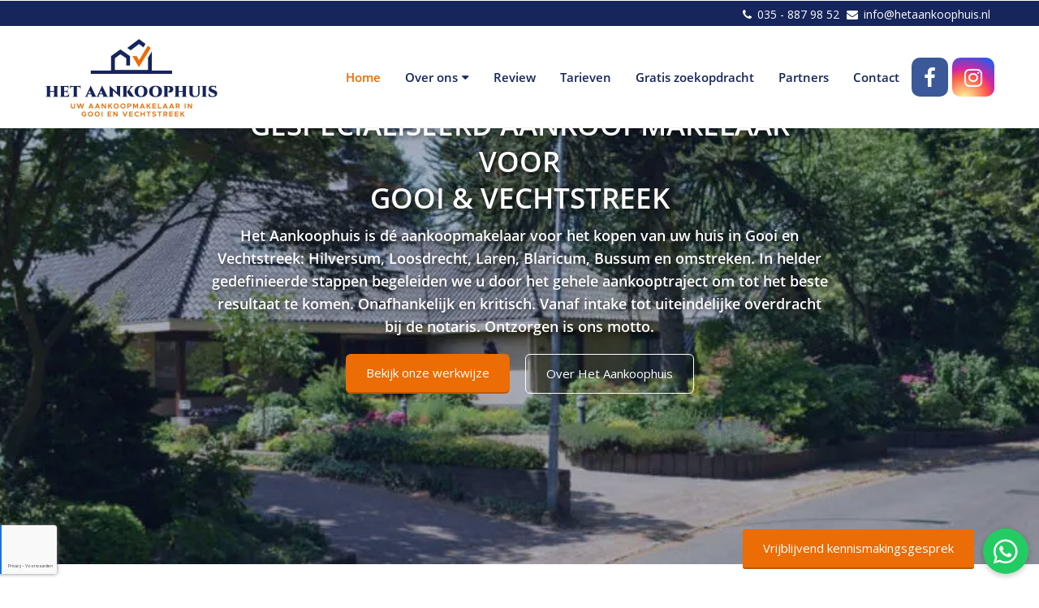

--- FILE ---
content_type: text/html; charset=UTF-8
request_url: https://hetaankoophuis.nl/
body_size: 67955
content:
<!doctype html>
<!--[if IE 8 ]><html class="ie ie8" lang="en"> <![endif]-->
<!--[if (gte IE 9)|!(IE)]><html lang="en" class="no-js"> <![endif]-->
<html lang="nl-NL">

<head>
	
	
  
  <!-- Basic -->

    <!-- Define Charset -->
    <meta charset="utf-8">
<script type="text/javascript">
/* <![CDATA[ */
var gform;gform||(document.addEventListener("gform_main_scripts_loaded",function(){gform.scriptsLoaded=!0}),document.addEventListener("gform/theme/scripts_loaded",function(){gform.themeScriptsLoaded=!0}),window.addEventListener("DOMContentLoaded",function(){gform.domLoaded=!0}),gform={domLoaded:!1,scriptsLoaded:!1,themeScriptsLoaded:!1,isFormEditor:()=>"function"==typeof InitializeEditor,callIfLoaded:function(o){return!(!gform.domLoaded||!gform.scriptsLoaded||!gform.themeScriptsLoaded&&!gform.isFormEditor()||(gform.isFormEditor()&&console.warn("The use of gform.initializeOnLoaded() is deprecated in the form editor context and will be removed in Gravity Forms 3.1."),o(),0))},initializeOnLoaded:function(o){gform.callIfLoaded(o)||(document.addEventListener("gform_main_scripts_loaded",()=>{gform.scriptsLoaded=!0,gform.callIfLoaded(o)}),document.addEventListener("gform/theme/scripts_loaded",()=>{gform.themeScriptsLoaded=!0,gform.callIfLoaded(o)}),window.addEventListener("DOMContentLoaded",()=>{gform.domLoaded=!0,gform.callIfLoaded(o)}))},hooks:{action:{},filter:{}},addAction:function(o,r,e,t){gform.addHook("action",o,r,e,t)},addFilter:function(o,r,e,t){gform.addHook("filter",o,r,e,t)},doAction:function(o){gform.doHook("action",o,arguments)},applyFilters:function(o){return gform.doHook("filter",o,arguments)},removeAction:function(o,r){gform.removeHook("action",o,r)},removeFilter:function(o,r,e){gform.removeHook("filter",o,r,e)},addHook:function(o,r,e,t,n){null==gform.hooks[o][r]&&(gform.hooks[o][r]=[]);var d=gform.hooks[o][r];null==n&&(n=r+"_"+d.length),gform.hooks[o][r].push({tag:n,callable:e,priority:t=null==t?10:t})},doHook:function(r,o,e){var t;if(e=Array.prototype.slice.call(e,1),null!=gform.hooks[r][o]&&((o=gform.hooks[r][o]).sort(function(o,r){return o.priority-r.priority}),o.forEach(function(o){"function"!=typeof(t=o.callable)&&(t=window[t]),"action"==r?t.apply(null,e):e[0]=t.apply(null,e)})),"filter"==r)return e[0]},removeHook:function(o,r,t,n){var e;null!=gform.hooks[o][r]&&(e=(e=gform.hooks[o][r]).filter(function(o,r,e){return!!(null!=n&&n!=o.tag||null!=t&&t!=o.priority)}),gform.hooks[o][r]=e)}});
/* ]]> */
</script>


    <!-- Responsive Metatag -->
    <meta http-equiv="X-UA-Compatible" content="IE=edge">
    <meta name="viewport" content="width=device-width, initial-scale=1">

    <!-- HTML5 Shim and Respond.js IE8 support of HTML5 elements and media queries -->
    <!-- WARNING: Respond.js doesn't work if you view the page via file:// -->
    <!--[if lt IE 9]>
        <script src="https://oss.maxcdn.com/libs/html5shiv/3.7.0/html5shiv.js"></script>
        <script src="https://oss.maxcdn.com/libs/respond.js/1.4.2/respond.min.js"></script>
    <![endif]-->
    
   <!-- Statistics script Complianz GDPR/CCPA -->
						<script data-category="functional">
							(function(w,d,s,l,i){w[l]=w[l]||[];w[l].push({'gtm.start':
		new Date().getTime(),event:'gtm.js'});var f=d.getElementsByTagName(s)[0],
	j=d.createElement(s),dl=l!='dataLayer'?'&l='+l:'';j.async=true;j.src=
	'https://www.googletagmanager.com/gtm.js?id='+i+dl;f.parentNode.insertBefore(j,f);
})(window,document,'script','dataLayer','GTM-K3D4LRDG');

const revokeListeners = [];
window.addRevokeListener = (callback) => {
	revokeListeners.push(callback);
};
document.addEventListener("cmplz_revoke", function (e) {
	cmplz_set_cookie('cmplz_consent_mode', 'revoked', false );
	revokeListeners.forEach((callback) => {
		callback();
	});
});

const consentListeners = [];
/**
 * Called from GTM template to set callback to be executed when user consent is provided.
 * @param callback
 */
window.addConsentUpdateListener = (callback) => {
	consentListeners.push(callback);
};
document.addEventListener("cmplz_fire_categories", function (e) {
	var consentedCategories = e.detail.categories;
	const consent = {
		'security_storage': "granted",
		'functionality_storage': "granted",
		'personalization_storage':  cmplz_in_array( 'preferences', consentedCategories ) ? 'granted' : 'denied',
		'analytics_storage':  cmplz_in_array( 'statistics', consentedCategories ) ? 'granted' : 'denied',
		'ad_storage': cmplz_in_array( 'marketing', consentedCategories ) ? 'granted' : 'denied',
		'ad_user_data': cmplz_in_array( 'marketing', consentedCategories ) ? 'granted' : 'denied',
		'ad_personalization': cmplz_in_array( 'marketing', consentedCategories ) ? 'granted' : 'denied',
	};

	//don't use automatic prefixing, as the TM template needs to be sure it's cmplz_.
	let consented = [];
	for (const [key, value] of Object.entries(consent)) {
		if (value === 'granted') {
			consented.push(key);
		}
	}
	cmplz_set_cookie('cmplz_consent_mode', consented.join(','), false );
	consentListeners.forEach((callback) => {
		callback(consent);
	});
});
						</script><meta name='robots' content='index, follow, max-image-preview:large, max-snippet:-1, max-video-preview:-1' />

	<!-- This site is optimized with the Yoast SEO plugin v26.7 - https://yoast.com/wordpress/plugins/seo/ -->
	<title>Het Aankoophuis - Aankoopmakelaar voor het Gooi</title>
<link data-rocket-prefetch href="https://connect.facebook.net" rel="dns-prefetch">
<link data-rocket-prefetch href="https://www.gstatic.com" rel="dns-prefetch">
<link data-rocket-prefetch href="https://scripts.clarity.ms" rel="dns-prefetch">
<link data-rocket-prefetch href="https://www.googletagmanager.com" rel="dns-prefetch">
<link data-rocket-prefetch href="https://www.clarity.ms" rel="dns-prefetch">
<link data-rocket-prefetch href="https://googleads.g.doubleclick.net" rel="dns-prefetch">
<link data-rocket-prefetch href="https://www.google.com" rel="dns-prefetch">
<style id="wpr-usedcss">img:is([sizes=auto i],[sizes^="auto," i]){contain-intrinsic-size:3000px 1500px}:where(.wp-block-button__link){border-radius:9999px;box-shadow:none;padding:calc(.667em + 2px) calc(1.333em + 2px);text-decoration:none}:root :where(.wp-block-button .wp-block-button__link.is-style-outline),:root :where(.wp-block-button.is-style-outline>.wp-block-button__link){border:2px solid;padding:.667em 1.333em}:root :where(.wp-block-button .wp-block-button__link.is-style-outline:not(.has-text-color)),:root :where(.wp-block-button.is-style-outline>.wp-block-button__link:not(.has-text-color)){color:currentColor}:root :where(.wp-block-button .wp-block-button__link.is-style-outline:not(.has-background)),:root :where(.wp-block-button.is-style-outline>.wp-block-button__link:not(.has-background)){background-color:initial;background-image:none}:where(.wp-block-calendar table:not(.has-background) th){background:#ddd}:where(.wp-block-columns){margin-bottom:1.75em}:where(.wp-block-columns.has-background){padding:1.25em 2.375em}:where(.wp-block-post-comments input[type=submit]){border:none}:where(.wp-block-cover-image:not(.has-text-color)),:where(.wp-block-cover:not(.has-text-color)){color:#fff}:where(.wp-block-cover-image.is-light:not(.has-text-color)),:where(.wp-block-cover.is-light:not(.has-text-color)){color:#000}:root :where(.wp-block-cover h1:not(.has-text-color)),:root :where(.wp-block-cover h2:not(.has-text-color)),:root :where(.wp-block-cover h3:not(.has-text-color)),:root :where(.wp-block-cover h4:not(.has-text-color)),:root :where(.wp-block-cover h5:not(.has-text-color)),:root :where(.wp-block-cover h6:not(.has-text-color)),:root :where(.wp-block-cover p:not(.has-text-color)){color:inherit}:where(.wp-block-file){margin-bottom:1.5em}:where(.wp-block-file__button){border-radius:2em;display:inline-block;padding:.5em 1em}:where(.wp-block-file__button):is(a):active,:where(.wp-block-file__button):is(a):focus,:where(.wp-block-file__button):is(a):hover,:where(.wp-block-file__button):is(a):visited{box-shadow:none;color:#fff;opacity:.85;text-decoration:none}:where(.wp-block-group.wp-block-group-is-layout-constrained){position:relative}:root :where(.wp-block-image.is-style-rounded img,.wp-block-image .is-style-rounded img){border-radius:9999px}:where(.wp-block-latest-comments:not([style*=line-height] .wp-block-latest-comments__comment)){line-height:1.1}:where(.wp-block-latest-comments:not([style*=line-height] .wp-block-latest-comments__comment-excerpt p)){line-height:1.8}:root :where(.wp-block-latest-posts.is-grid){padding:0}:root :where(.wp-block-latest-posts.wp-block-latest-posts__list){padding-left:0}ul{box-sizing:border-box}:root :where(.wp-block-list.has-background){padding:1.25em 2.375em}:where(.wp-block-navigation.has-background .wp-block-navigation-item a:not(.wp-element-button)),:where(.wp-block-navigation.has-background .wp-block-navigation-submenu a:not(.wp-element-button)){padding:.5em 1em}:where(.wp-block-navigation .wp-block-navigation__submenu-container .wp-block-navigation-item a:not(.wp-element-button)),:where(.wp-block-navigation .wp-block-navigation__submenu-container .wp-block-navigation-submenu a:not(.wp-element-button)),:where(.wp-block-navigation .wp-block-navigation__submenu-container .wp-block-navigation-submenu button.wp-block-navigation-item__content),:where(.wp-block-navigation .wp-block-navigation__submenu-container .wp-block-pages-list__item button.wp-block-navigation-item__content){padding:.5em 1em}:root :where(p.has-background){padding:1.25em 2.375em}:where(p.has-text-color:not(.has-link-color)) a{color:inherit}:where(.wp-block-post-comments-form) input:not([type=submit]),:where(.wp-block-post-comments-form) textarea{border:1px solid #949494;font-family:inherit;font-size:1em}:where(.wp-block-post-comments-form) input:where(:not([type=submit]):not([type=checkbox])),:where(.wp-block-post-comments-form) textarea{padding:calc(.667em + 2px)}:where(.wp-block-post-excerpt){box-sizing:border-box;margin-bottom:var(--wp--style--block-gap);margin-top:var(--wp--style--block-gap)}:where(.wp-block-preformatted.has-background){padding:1.25em 2.375em}:where(.wp-block-search__button){border:1px solid #ccc;padding:6px 10px}:where(.wp-block-search__input){font-family:inherit;font-size:inherit;font-style:inherit;font-weight:inherit;letter-spacing:inherit;line-height:inherit;text-transform:inherit}:where(.wp-block-search__button-inside .wp-block-search__inside-wrapper){border:1px solid #949494;box-sizing:border-box;padding:4px}:where(.wp-block-search__button-inside .wp-block-search__inside-wrapper) .wp-block-search__input{border:none;border-radius:0;padding:0 4px}:where(.wp-block-search__button-inside .wp-block-search__inside-wrapper) .wp-block-search__input:focus{outline:0}:where(.wp-block-search__button-inside .wp-block-search__inside-wrapper) :where(.wp-block-search__button){padding:4px 8px}:root :where(.wp-block-separator.is-style-dots){height:auto;line-height:1;text-align:center}:root :where(.wp-block-separator.is-style-dots):before{color:currentColor;content:"···";font-family:serif;font-size:1.5em;letter-spacing:2em;padding-left:2em}:root :where(.wp-block-site-logo.is-style-rounded){border-radius:9999px}:where(.wp-block-social-links:not(.is-style-logos-only)) .wp-social-link{background-color:#f0f0f0;color:#444}:where(.wp-block-social-links:not(.is-style-logos-only)) .wp-social-link-amazon{background-color:#f90;color:#fff}:where(.wp-block-social-links:not(.is-style-logos-only)) .wp-social-link-bandcamp{background-color:#1ea0c3;color:#fff}:where(.wp-block-social-links:not(.is-style-logos-only)) .wp-social-link-behance{background-color:#0757fe;color:#fff}:where(.wp-block-social-links:not(.is-style-logos-only)) .wp-social-link-bluesky{background-color:#0a7aff;color:#fff}:where(.wp-block-social-links:not(.is-style-logos-only)) .wp-social-link-codepen{background-color:#1e1f26;color:#fff}:where(.wp-block-social-links:not(.is-style-logos-only)) .wp-social-link-deviantart{background-color:#02e49b;color:#fff}:where(.wp-block-social-links:not(.is-style-logos-only)) .wp-social-link-discord{background-color:#5865f2;color:#fff}:where(.wp-block-social-links:not(.is-style-logos-only)) .wp-social-link-dribbble{background-color:#e94c89;color:#fff}:where(.wp-block-social-links:not(.is-style-logos-only)) .wp-social-link-dropbox{background-color:#4280ff;color:#fff}:where(.wp-block-social-links:not(.is-style-logos-only)) .wp-social-link-etsy{background-color:#f45800;color:#fff}:where(.wp-block-social-links:not(.is-style-logos-only)) .wp-social-link-facebook{background-color:#0866ff;color:#fff}:where(.wp-block-social-links:not(.is-style-logos-only)) .wp-social-link-fivehundredpx{background-color:#000;color:#fff}:where(.wp-block-social-links:not(.is-style-logos-only)) .wp-social-link-flickr{background-color:#0461dd;color:#fff}:where(.wp-block-social-links:not(.is-style-logos-only)) .wp-social-link-foursquare{background-color:#e65678;color:#fff}:where(.wp-block-social-links:not(.is-style-logos-only)) .wp-social-link-github{background-color:#24292d;color:#fff}:where(.wp-block-social-links:not(.is-style-logos-only)) .wp-social-link-goodreads{background-color:#eceadd;color:#382110}:where(.wp-block-social-links:not(.is-style-logos-only)) .wp-social-link-google{background-color:#ea4434;color:#fff}:where(.wp-block-social-links:not(.is-style-logos-only)) .wp-social-link-gravatar{background-color:#1d4fc4;color:#fff}:where(.wp-block-social-links:not(.is-style-logos-only)) .wp-social-link-instagram{background-color:#f00075;color:#fff}:where(.wp-block-social-links:not(.is-style-logos-only)) .wp-social-link-lastfm{background-color:#e21b24;color:#fff}:where(.wp-block-social-links:not(.is-style-logos-only)) .wp-social-link-linkedin{background-color:#0d66c2;color:#fff}:where(.wp-block-social-links:not(.is-style-logos-only)) .wp-social-link-mastodon{background-color:#3288d4;color:#fff}:where(.wp-block-social-links:not(.is-style-logos-only)) .wp-social-link-medium{background-color:#000;color:#fff}:where(.wp-block-social-links:not(.is-style-logos-only)) .wp-social-link-meetup{background-color:#f6405f;color:#fff}:where(.wp-block-social-links:not(.is-style-logos-only)) .wp-social-link-patreon{background-color:#000;color:#fff}:where(.wp-block-social-links:not(.is-style-logos-only)) .wp-social-link-pinterest{background-color:#e60122;color:#fff}:where(.wp-block-social-links:not(.is-style-logos-only)) .wp-social-link-pocket{background-color:#ef4155;color:#fff}:where(.wp-block-social-links:not(.is-style-logos-only)) .wp-social-link-reddit{background-color:#ff4500;color:#fff}:where(.wp-block-social-links:not(.is-style-logos-only)) .wp-social-link-skype{background-color:#0478d7;color:#fff}:where(.wp-block-social-links:not(.is-style-logos-only)) .wp-social-link-snapchat{background-color:#fefc00;color:#fff;stroke:#000}:where(.wp-block-social-links:not(.is-style-logos-only)) .wp-social-link-soundcloud{background-color:#ff5600;color:#fff}:where(.wp-block-social-links:not(.is-style-logos-only)) .wp-social-link-spotify{background-color:#1bd760;color:#fff}:where(.wp-block-social-links:not(.is-style-logos-only)) .wp-social-link-telegram{background-color:#2aabee;color:#fff}:where(.wp-block-social-links:not(.is-style-logos-only)) .wp-social-link-threads{background-color:#000;color:#fff}:where(.wp-block-social-links:not(.is-style-logos-only)) .wp-social-link-tiktok{background-color:#000;color:#fff}:where(.wp-block-social-links:not(.is-style-logos-only)) .wp-social-link-tumblr{background-color:#011835;color:#fff}:where(.wp-block-social-links:not(.is-style-logos-only)) .wp-social-link-twitch{background-color:#6440a4;color:#fff}:where(.wp-block-social-links:not(.is-style-logos-only)) .wp-social-link-twitter{background-color:#1da1f2;color:#fff}:where(.wp-block-social-links:not(.is-style-logos-only)) .wp-social-link-vimeo{background-color:#1eb7ea;color:#fff}:where(.wp-block-social-links:not(.is-style-logos-only)) .wp-social-link-vk{background-color:#4680c2;color:#fff}:where(.wp-block-social-links:not(.is-style-logos-only)) .wp-social-link-wordpress{background-color:#3499cd;color:#fff}:where(.wp-block-social-links:not(.is-style-logos-only)) .wp-social-link-whatsapp{background-color:#25d366;color:#fff}:where(.wp-block-social-links:not(.is-style-logos-only)) .wp-social-link-x{background-color:#000;color:#fff}:where(.wp-block-social-links:not(.is-style-logos-only)) .wp-social-link-yelp{background-color:#d32422;color:#fff}:where(.wp-block-social-links:not(.is-style-logos-only)) .wp-social-link-youtube{background-color:red;color:#fff}:where(.wp-block-social-links.is-style-logos-only) .wp-social-link{background:0 0}:where(.wp-block-social-links.is-style-logos-only) .wp-social-link svg{height:1.25em;width:1.25em}:where(.wp-block-social-links.is-style-logos-only) .wp-social-link-amazon{color:#f90}:where(.wp-block-social-links.is-style-logos-only) .wp-social-link-bandcamp{color:#1ea0c3}:where(.wp-block-social-links.is-style-logos-only) .wp-social-link-behance{color:#0757fe}:where(.wp-block-social-links.is-style-logos-only) .wp-social-link-bluesky{color:#0a7aff}:where(.wp-block-social-links.is-style-logos-only) .wp-social-link-codepen{color:#1e1f26}:where(.wp-block-social-links.is-style-logos-only) .wp-social-link-deviantart{color:#02e49b}:where(.wp-block-social-links.is-style-logos-only) .wp-social-link-discord{color:#5865f2}:where(.wp-block-social-links.is-style-logos-only) .wp-social-link-dribbble{color:#e94c89}:where(.wp-block-social-links.is-style-logos-only) .wp-social-link-dropbox{color:#4280ff}:where(.wp-block-social-links.is-style-logos-only) .wp-social-link-etsy{color:#f45800}:where(.wp-block-social-links.is-style-logos-only) .wp-social-link-facebook{color:#0866ff}:where(.wp-block-social-links.is-style-logos-only) .wp-social-link-fivehundredpx{color:#000}:where(.wp-block-social-links.is-style-logos-only) .wp-social-link-flickr{color:#0461dd}:where(.wp-block-social-links.is-style-logos-only) .wp-social-link-foursquare{color:#e65678}:where(.wp-block-social-links.is-style-logos-only) .wp-social-link-github{color:#24292d}:where(.wp-block-social-links.is-style-logos-only) .wp-social-link-goodreads{color:#382110}:where(.wp-block-social-links.is-style-logos-only) .wp-social-link-google{color:#ea4434}:where(.wp-block-social-links.is-style-logos-only) .wp-social-link-gravatar{color:#1d4fc4}:where(.wp-block-social-links.is-style-logos-only) .wp-social-link-instagram{color:#f00075}:where(.wp-block-social-links.is-style-logos-only) .wp-social-link-lastfm{color:#e21b24}:where(.wp-block-social-links.is-style-logos-only) .wp-social-link-linkedin{color:#0d66c2}:where(.wp-block-social-links.is-style-logos-only) .wp-social-link-mastodon{color:#3288d4}:where(.wp-block-social-links.is-style-logos-only) .wp-social-link-medium{color:#000}:where(.wp-block-social-links.is-style-logos-only) .wp-social-link-meetup{color:#f6405f}:where(.wp-block-social-links.is-style-logos-only) .wp-social-link-patreon{color:#000}:where(.wp-block-social-links.is-style-logos-only) .wp-social-link-pinterest{color:#e60122}:where(.wp-block-social-links.is-style-logos-only) .wp-social-link-pocket{color:#ef4155}:where(.wp-block-social-links.is-style-logos-only) .wp-social-link-reddit{color:#ff4500}:where(.wp-block-social-links.is-style-logos-only) .wp-social-link-skype{color:#0478d7}:where(.wp-block-social-links.is-style-logos-only) .wp-social-link-snapchat{color:#fff;stroke:#000}:where(.wp-block-social-links.is-style-logos-only) .wp-social-link-soundcloud{color:#ff5600}:where(.wp-block-social-links.is-style-logos-only) .wp-social-link-spotify{color:#1bd760}:where(.wp-block-social-links.is-style-logos-only) .wp-social-link-telegram{color:#2aabee}:where(.wp-block-social-links.is-style-logos-only) .wp-social-link-threads{color:#000}:where(.wp-block-social-links.is-style-logos-only) .wp-social-link-tiktok{color:#000}:where(.wp-block-social-links.is-style-logos-only) .wp-social-link-tumblr{color:#011835}:where(.wp-block-social-links.is-style-logos-only) .wp-social-link-twitch{color:#6440a4}:where(.wp-block-social-links.is-style-logos-only) .wp-social-link-twitter{color:#1da1f2}:where(.wp-block-social-links.is-style-logos-only) .wp-social-link-vimeo{color:#1eb7ea}:where(.wp-block-social-links.is-style-logos-only) .wp-social-link-vk{color:#4680c2}:where(.wp-block-social-links.is-style-logos-only) .wp-social-link-whatsapp{color:#25d366}:where(.wp-block-social-links.is-style-logos-only) .wp-social-link-wordpress{color:#3499cd}:where(.wp-block-social-links.is-style-logos-only) .wp-social-link-x{color:#000}:where(.wp-block-social-links.is-style-logos-only) .wp-social-link-yelp{color:#d32422}:where(.wp-block-social-links.is-style-logos-only) .wp-social-link-youtube{color:red}:root :where(.wp-block-social-links .wp-social-link a){padding:.25em}:root :where(.wp-block-social-links.is-style-logos-only .wp-social-link a){padding:0}:root :where(.wp-block-social-links.is-style-pill-shape .wp-social-link a){padding-left:.6666666667em;padding-right:.6666666667em}:root :where(.wp-block-tag-cloud.is-style-outline){display:flex;flex-wrap:wrap;gap:1ch}:root :where(.wp-block-tag-cloud.is-style-outline a){border:1px solid;font-size:unset!important;margin-right:0;padding:1ch 2ch;text-decoration:none!important}:root :where(.wp-block-table-of-contents){box-sizing:border-box}:where(.wp-block-term-description){box-sizing:border-box;margin-bottom:var(--wp--style--block-gap);margin-top:var(--wp--style--block-gap)}:where(pre.wp-block-verse){font-family:inherit}:root{--wp--preset--font-size--normal:16px;--wp--preset--font-size--huge:42px}.screen-reader-text{border:0;clip-path:inset(50%);height:1px;margin:-1px;overflow:hidden;padding:0;position:absolute;width:1px;word-wrap:normal!important}.screen-reader-text:focus{background-color:#ddd;clip-path:none;color:#444;display:block;font-size:1em;height:auto;left:5px;line-height:normal;padding:15px 23px 14px;text-decoration:none;top:5px;width:auto;z-index:100000}html :where(.has-border-color){border-style:solid}html :where([style*=border-top-color]){border-top-style:solid}html :where([style*=border-right-color]){border-right-style:solid}html :where([style*=border-bottom-color]){border-bottom-style:solid}html :where([style*=border-left-color]){border-left-style:solid}html :where([style*=border-width]){border-style:solid}html :where([style*=border-top-width]){border-top-style:solid}html :where([style*=border-right-width]){border-right-style:solid}html :where([style*=border-bottom-width]){border-bottom-style:solid}html :where([style*=border-left-width]){border-left-style:solid}html :where(img[class*=wp-image-]){height:auto;max-width:100%}:where(figure){margin:0 0 1em}html :where(.is-position-sticky){--wp-admin--admin-bar--position-offset:var(--wp-admin--admin-bar--height,0px)}@media screen and (max-width:600px){html :where(.is-position-sticky){--wp-admin--admin-bar--position-offset:0px}}:root{--wp--preset--aspect-ratio--square:1;--wp--preset--aspect-ratio--4-3:4/3;--wp--preset--aspect-ratio--3-4:3/4;--wp--preset--aspect-ratio--3-2:3/2;--wp--preset--aspect-ratio--2-3:2/3;--wp--preset--aspect-ratio--16-9:16/9;--wp--preset--aspect-ratio--9-16:9/16;--wp--preset--color--black:#000000;--wp--preset--color--cyan-bluish-gray:#abb8c3;--wp--preset--color--white:#ffffff;--wp--preset--color--pale-pink:#f78da7;--wp--preset--color--vivid-red:#cf2e2e;--wp--preset--color--luminous-vivid-orange:#ff6900;--wp--preset--color--luminous-vivid-amber:#fcb900;--wp--preset--color--light-green-cyan:#7bdcb5;--wp--preset--color--vivid-green-cyan:#00d084;--wp--preset--color--pale-cyan-blue:#8ed1fc;--wp--preset--color--vivid-cyan-blue:#0693e3;--wp--preset--color--vivid-purple:#9b51e0;--wp--preset--gradient--vivid-cyan-blue-to-vivid-purple:linear-gradient(135deg,rgba(6, 147, 227, 1) 0%,rgb(155, 81, 224) 100%);--wp--preset--gradient--light-green-cyan-to-vivid-green-cyan:linear-gradient(135deg,rgb(122, 220, 180) 0%,rgb(0, 208, 130) 100%);--wp--preset--gradient--luminous-vivid-amber-to-luminous-vivid-orange:linear-gradient(135deg,rgba(252, 185, 0, 1) 0%,rgba(255, 105, 0, 1) 100%);--wp--preset--gradient--luminous-vivid-orange-to-vivid-red:linear-gradient(135deg,rgba(255, 105, 0, 1) 0%,rgb(207, 46, 46) 100%);--wp--preset--gradient--very-light-gray-to-cyan-bluish-gray:linear-gradient(135deg,rgb(238, 238, 238) 0%,rgb(169, 184, 195) 100%);--wp--preset--gradient--cool-to-warm-spectrum:linear-gradient(135deg,rgb(74, 234, 220) 0%,rgb(151, 120, 209) 20%,rgb(207, 42, 186) 40%,rgb(238, 44, 130) 60%,rgb(251, 105, 98) 80%,rgb(254, 248, 76) 100%);--wp--preset--gradient--blush-light-purple:linear-gradient(135deg,rgb(255, 206, 236) 0%,rgb(152, 150, 240) 100%);--wp--preset--gradient--blush-bordeaux:linear-gradient(135deg,rgb(254, 205, 165) 0%,rgb(254, 45, 45) 50%,rgb(107, 0, 62) 100%);--wp--preset--gradient--luminous-dusk:linear-gradient(135deg,rgb(255, 203, 112) 0%,rgb(199, 81, 192) 50%,rgb(65, 88, 208) 100%);--wp--preset--gradient--pale-ocean:linear-gradient(135deg,rgb(255, 245, 203) 0%,rgb(182, 227, 212) 50%,rgb(51, 167, 181) 100%);--wp--preset--gradient--electric-grass:linear-gradient(135deg,rgb(202, 248, 128) 0%,rgb(113, 206, 126) 100%);--wp--preset--gradient--midnight:linear-gradient(135deg,rgb(2, 3, 129) 0%,rgb(40, 116, 252) 100%);--wp--preset--font-size--small:13px;--wp--preset--font-size--medium:20px;--wp--preset--font-size--large:36px;--wp--preset--font-size--x-large:42px;--wp--preset--spacing--20:0.44rem;--wp--preset--spacing--30:0.67rem;--wp--preset--spacing--40:1rem;--wp--preset--spacing--50:1.5rem;--wp--preset--spacing--60:2.25rem;--wp--preset--spacing--70:3.38rem;--wp--preset--spacing--80:5.06rem;--wp--preset--shadow--natural:6px 6px 9px rgba(0, 0, 0, .2);--wp--preset--shadow--deep:12px 12px 50px rgba(0, 0, 0, .4);--wp--preset--shadow--sharp:6px 6px 0px rgba(0, 0, 0, .2);--wp--preset--shadow--outlined:6px 6px 0px -3px rgba(255, 255, 255, 1),6px 6px rgba(0, 0, 0, 1);--wp--preset--shadow--crisp:6px 6px 0px rgba(0, 0, 0, 1)}:where(.is-layout-flex){gap:.5em}:where(.is-layout-grid){gap:.5em}:where(.wp-block-post-template.is-layout-flex){gap:1.25em}:where(.wp-block-post-template.is-layout-grid){gap:1.25em}:where(.wp-block-columns.is-layout-flex){gap:2em}:where(.wp-block-columns.is-layout-grid){gap:2em}:root :where(.wp-block-pullquote){font-size:1.5em;line-height:1.6}.fa,.fab,.fas{-moz-osx-font-smoothing:grayscale;-webkit-font-smoothing:antialiased;display:inline-block;font-style:normal;font-variant:normal;text-rendering:auto;line-height:1}.fa-blender-phone:before{content:"\f6b6"}.fa-calendar-plus:before{content:"\f271"}.fa-folder-plus:before{content:"\f65e"}.fa-mortar-pestle:before{content:"\f5a7"}.fa-pencil-alt:before{content:"\f303"}.fa-r-project:before{content:"\f4f7"}.fa-solar-panel:before{content:"\f5ba"}.sr-only{border:0;clip:rect(0,0,0,0);height:1px;margin:-1px;overflow:hidden;padding:0;position:absolute;width:1px}@font-face{font-family:"Font Awesome 5 Brands";font-style:normal;font-weight:400;font-display:swap;src:url(https://cdnjs.cloudflare.com/ajax/libs/font-awesome/5.15.4/webfonts/fa-brands-400.eot);src:url(https://cdnjs.cloudflare.com/ajax/libs/font-awesome/5.15.4/webfonts/fa-brands-400.eot?#iefix) format("embedded-opentype"),url(https://cdnjs.cloudflare.com/ajax/libs/font-awesome/5.15.4/webfonts/fa-brands-400.woff2) format("woff2"),url(https://cdnjs.cloudflare.com/ajax/libs/font-awesome/5.15.4/webfonts/fa-brands-400.woff) format("woff"),url(https://cdnjs.cloudflare.com/ajax/libs/font-awesome/5.15.4/webfonts/fa-brands-400.ttf) format("truetype"),url(https://cdnjs.cloudflare.com/ajax/libs/font-awesome/5.15.4/webfonts/fa-brands-400.svg#fontawesome) format("svg")}.fab{font-family:"Font Awesome 5 Brands"}.fab{font-weight:400}.fa,.fas{font-family:"Font Awesome 5 Free"}.fa,.fas{font-weight:900}.cmplz-blocked-content-notice{display:none}.cmplz-placeholder-parent{height:inherit}.cmplz-blocked-content-container,.cmplz-wp-video{animation-name:cmplz-fadein;animation-duration:.6s;background:#fff;border:0;border-radius:3px;box-shadow:0 0 1px 0 rgba(0,0,0,.5),0 1px 10px 0 rgba(0,0,0,.15);display:flex;justify-content:center;align-items:center;background-repeat:no-repeat!important;background-size:cover!important;height:inherit;position:relative}.cmplz-blocked-content-container iframe,.cmplz-wp-video iframe{visibility:hidden;max-height:100%;border:0!important}.cmplz-blocked-content-container .cmplz-blocked-content-notice,.cmplz-wp-video .cmplz-blocked-content-notice{white-space:normal;text-transform:initial;position:absolute!important;width:100%;top:50%;left:50%;transform:translate(-50%,-50%);max-width:300px;font-size:14px;padding:10px;background-color:rgba(0,0,0,.5);color:#fff;text-align:center;z-index:98;line-height:23px}.cmplz-blocked-content-container .cmplz-blocked-content-notice .cmplz-links,.cmplz-wp-video .cmplz-blocked-content-notice .cmplz-links{display:block;margin-bottom:10px}.cmplz-blocked-content-container .cmplz-blocked-content-notice .cmplz-links a,.cmplz-wp-video .cmplz-blocked-content-notice .cmplz-links a{color:#fff}.cmplz-blocked-content-container div div{display:none}.cmplz-wp-video .cmplz-placeholder-element{width:100%;height:inherit}@keyframes cmplz-fadein{from{opacity:0}to{opacity:1}}html{font-family:sans-serif;-webkit-text-size-adjust:100%;-ms-text-size-adjust:100%}body{margin:0}details,figure,header,nav,section,summary{display:block}progress,video{display:inline-block;vertical-align:baseline}[hidden],template{display:none}a{background-color:transparent}a:active,a:hover{outline:0}b,strong{font-weight:700}h1{margin:.67em 0;font-size:2em}img{border:0}svg:not(:root){overflow:hidden}figure{margin:1em 40px}code{font-family:monospace,monospace;font-size:1em}button,input,optgroup,select,textarea{margin:0;font:inherit;color:inherit}button{overflow:visible}button,select{text-transform:none}button,html input[type=button],input[type=submit]{-webkit-appearance:button;cursor:pointer}button[disabled],html input[disabled]{cursor:default}button::-moz-focus-inner,input::-moz-focus-inner{padding:0;border:0}input{line-height:normal}input[type=checkbox],input[type=radio]{-webkit-box-sizing:border-box;-moz-box-sizing:border-box;box-sizing:border-box;padding:0}input[type=number]::-webkit-inner-spin-button,input[type=number]::-webkit-outer-spin-button{height:auto}fieldset{padding:.35em .625em .75em;margin:0 2px;border:1px solid silver}legend{padding:0;border:0}textarea{overflow:auto}optgroup{font-weight:700}table{border-spacing:0;border-collapse:collapse}@media print{*,:after,:before{color:#000!important;text-shadow:none!important;background:0 0!important;-webkit-box-shadow:none!important;box-shadow:none!important}a,a:visited{text-decoration:underline}a[href]:after{content:" (" attr(href) ")"}a[href^="#"]:after,a[href^="javascript:"]:after{content:""}img,tr{page-break-inside:avoid}img{max-width:100%!important}h2,h3,p{orphans:3;widows:3}h2,h3{page-break-after:avoid}.navbar{display:none}.label{border:1px solid #000}.table{border-collapse:collapse!important}}.glyphicon{position:relative;top:1px;display:inline-block;font-family:'Glyphicons Halflings';font-style:normal;font-weight:400;line-height:1;-webkit-font-smoothing:antialiased;-moz-osx-font-smoothing:grayscale}.glyphicon-chevron-left:before{content:"\e079"}.glyphicon-chevron-right:before{content:"\e080"}*{-webkit-box-sizing:border-box;-moz-box-sizing:border-box;box-sizing:border-box}:after,:before{-webkit-box-sizing:border-box;-moz-box-sizing:border-box;box-sizing:border-box}html{font-size:10px;-webkit-tap-highlight-color:transparent}body{font-family:"Helvetica Neue",Helvetica,Arial,sans-serif;font-size:14px;line-height:1.42857143;color:#333;background-color:#fff}button,input,select,textarea{font-family:inherit;font-size:inherit;line-height:inherit}a{color:#337ab7;text-decoration:none}a:focus,a:hover{color:#23527c;text-decoration:underline}a:focus{outline:dotted thin;outline:-webkit-focus-ring-color auto 5px;outline-offset:-2px}figure{margin:0}img{vertical-align:middle}.carousel-inner>.item>a>img,.carousel-inner>.item>img,.img-responsive{display:block;max-width:100%;height:auto}[role=button]{cursor:pointer}h1,h2,h3{font-family:inherit;font-weight:500;line-height:1.1;color:inherit}h1,h2,h3{margin-top:20px;margin-bottom:10px}h1{font-size:36px}h2{font-size:30px}h3{font-size:24px}p{margin:0 0 10px}ul{margin-top:0;margin-bottom:10px}ul ul{margin-bottom:0}address{margin-bottom:20px;font-style:normal;line-height:1.42857143}code{font-family:Menlo,Monaco,Consolas,"Courier New",monospace}code{padding:2px 4px;font-size:90%;color:#c7254e;background-color:#f9f2f4;border-radius:4px}.container{padding-right:15px;padding-left:15px;margin-right:auto;margin-left:auto}@media (min-width:768px){.container{width:750px}}@media (min-width:992px){.container{width:970px}}@media (min-width:1200px){.container{width:1170px}}.row{margin-right:-15px;margin-left:-15px}.col-md-4,.col-md-5,.col-md-6,.col-md-8,.col-sm-4,.col-sm-6,.col-xs-12{position:relative;min-height:1px;padding-right:15px;padding-left:15px}.col-xs-12{float:left}.col-xs-12{width:100%}@media (min-width:768px){.col-sm-4,.col-sm-6{float:left}.col-sm-6{width:50%}.col-sm-4{width:33.33333333%}}@media (min-width:992px){.col-md-4,.col-md-5,.col-md-6,.col-md-8{float:left}.col-md-8{width:66.66666667%}.col-md-6{width:50%}.col-md-5{width:41.66666667%}.col-md-4{width:33.33333333%}.col-md-offset-1{margin-left:8.33333333%}}table{background-color:transparent}caption{padding-top:8px;padding-bottom:8px;color:#777;text-align:left}.table{width:100%;max-width:100%;margin-bottom:20px}.table>tbody+tbody{border-top:2px solid #ddd}.table .table{background-color:#fff}fieldset{min-width:0;padding:0;margin:0;border:0}legend{display:block;width:100%;padding:0;margin-bottom:20px;font-size:21px;line-height:inherit;color:#333;border:0;border-bottom:1px solid #e5e5e5}label{display:inline-block;max-width:100%;margin-bottom:5px;font-weight:700}input[type=checkbox],input[type=radio]{margin:4px 0 0;line-height:normal}input[type=file]{display:block}select[multiple],select[size]{height:auto}input[type=checkbox]:focus,input[type=file]:focus,input[type=radio]:focus{outline:dotted thin;outline:-webkit-focus-ring-color auto 5px;outline-offset:-2px}.checkbox,.radio{position:relative;display:block;margin-top:10px;margin-bottom:10px}.checkbox label,.radio label{min-height:20px;padding-left:20px;margin-bottom:0;font-weight:400;cursor:pointer}.checkbox input[type=checkbox],.radio input[type=radio]{position:absolute;margin-left:-20px}.checkbox+.checkbox,.radio+.radio{margin-top:-5px}fieldset[disabled] input[type=checkbox],fieldset[disabled] input[type=radio],input[type=checkbox].disabled,input[type=checkbox][disabled],input[type=radio].disabled,input[type=radio][disabled]{cursor:not-allowed}.checkbox.disabled label,.radio.disabled label,fieldset[disabled] .checkbox label,fieldset[disabled] .radio label{cursor:not-allowed}.btn{display:inline-block;padding:6px 12px;margin-bottom:0;font-size:14px;font-weight:400;line-height:1.42857143;text-align:center;white-space:nowrap;vertical-align:middle;-ms-touch-action:manipulation;touch-action:manipulation;cursor:pointer;-webkit-user-select:none;-moz-user-select:none;-ms-user-select:none;user-select:none;background-image:none;border:1px solid transparent;border-radius:4px}.btn.active.focus,.btn.active:focus,.btn.focus,.btn:active.focus,.btn:active:focus,.btn:focus{outline:dotted thin;outline:-webkit-focus-ring-color auto 5px;outline-offset:-2px}.btn.focus,.btn:focus,.btn:hover{color:#333;text-decoration:none}.btn.active,.btn:active{background-image:none;outline:0;-webkit-box-shadow:inset 0 3px 5px rgba(0,0,0,.125);box-shadow:inset 0 3px 5px rgba(0,0,0,.125)}.btn.disabled,.btn[disabled],fieldset[disabled] .btn{cursor:not-allowed;-webkit-box-shadow:none;box-shadow:none;opacity:.65}a.btn.disabled,fieldset[disabled] a.btn{pointer-events:none}.btn-primary{color:#fff;background-color:#337ab7;border-color:#2e6da4}.btn-primary.focus,.btn-primary:focus{color:#fff;background-color:#286090;border-color:#122b40}.btn-primary:hover{color:#fff;background-color:#286090;border-color:#204d74}.btn-primary.active,.btn-primary:active{color:#fff;background-color:#286090;border-color:#204d74}.btn-primary.active.focus,.btn-primary.active:focus,.btn-primary.active:hover,.btn-primary:active.focus,.btn-primary:active:focus,.btn-primary:active:hover{color:#fff;background-color:#204d74;border-color:#122b40}.btn-primary.active,.btn-primary:active{background-image:none}.btn-primary.disabled,.btn-primary.disabled.active,.btn-primary.disabled.focus,.btn-primary.disabled:active,.btn-primary.disabled:focus,.btn-primary.disabled:hover,.btn-primary[disabled],.btn-primary[disabled].active,.btn-primary[disabled].focus,.btn-primary[disabled]:active,.btn-primary[disabled]:focus,.btn-primary[disabled]:hover,fieldset[disabled] .btn-primary,fieldset[disabled] .btn-primary.active,fieldset[disabled] .btn-primary.focus,fieldset[disabled] .btn-primary:active,fieldset[disabled] .btn-primary:focus,fieldset[disabled] .btn-primary:hover{background-color:#337ab7;border-color:#2e6da4}.fade{opacity:0;-webkit-transition:opacity .15s linear;-o-transition:opacity .15s linear;transition:opacity .15s linear}.fade.in{opacity:1}.collapse{display:none}.collapse.in{display:block}tr.collapse.in{display:table-row}tbody.collapse.in{display:table-row-group}.collapsing{position:relative;height:0;overflow:hidden;-webkit-transition-timing-function:ease;-o-transition-timing-function:ease;transition-timing-function:ease;-webkit-transition-duration:.35s;-o-transition-duration:.35s;transition-duration:.35s;-webkit-transition-property:height,visibility;-o-transition-property:height,visibility;transition-property:height,visibility}.dropdown{position:relative}.dropdown-menu{position:absolute;top:100%;left:0;z-index:1000;display:none;float:left;min-width:160px;padding:5px 0;margin:2px 0 0;font-size:14px;text-align:left;list-style:none;background-color:#fff;-webkit-background-clip:padding-box;background-clip:padding-box;border:1px solid #ccc;border:1px solid rgba(0,0,0,.15);border-radius:4px;-webkit-box-shadow:0 6px 12px rgba(0,0,0,.175);box-shadow:0 6px 12px rgba(0,0,0,.175)}.dropdown-menu>li>a{display:block;padding:3px 20px;clear:both;font-weight:400;line-height:1.42857143;color:#333;white-space:nowrap}.dropdown-menu>li>a:focus,.dropdown-menu>li>a:hover{color:#262626;text-decoration:none;background-color:#f5f5f5}.dropdown-menu>.active>a,.dropdown-menu>.active>a:focus,.dropdown-menu>.active>a:hover{color:#fff;text-decoration:none;background-color:#337ab7;outline:0}.dropdown-menu>.disabled>a,.dropdown-menu>.disabled>a:focus,.dropdown-menu>.disabled>a:hover{color:#777}.dropdown-menu>.disabled>a:focus,.dropdown-menu>.disabled>a:hover{text-decoration:none;cursor:not-allowed;background-color:transparent;background-image:none}.open>.dropdown-menu{display:block}.open>a{outline:0}.dropdown-backdrop{position:fixed;top:0;right:0;bottom:0;left:0;z-index:990}.btn-group{position:relative;display:inline-block;vertical-align:middle}.btn-group>.btn{position:relative;float:left}.btn-group>.btn.active,.btn-group>.btn:active,.btn-group>.btn:focus,.btn-group>.btn:hover{z-index:2}.btn-group .btn+.btn,.btn-group .btn+.btn-group,.btn-group .btn-group+.btn,.btn-group .btn-group+.btn-group{margin-left:-1px}.btn-group>.btn:not(:first-child):not(:last-child):not(.dropdown-toggle){border-radius:0}.btn-group>.btn:first-child{margin-left:0}.btn-group>.btn:first-child:not(:last-child):not(.dropdown-toggle){border-top-right-radius:0;border-bottom-right-radius:0}.btn-group>.btn:last-child:not(:first-child){border-top-left-radius:0;border-bottom-left-radius:0}.btn-group>.btn-group{float:left}.btn-group>.btn-group:not(:first-child):not(:last-child)>.btn{border-radius:0}.btn-group>.btn-group:first-child:not(:last-child)>.btn:last-child{border-top-right-radius:0;border-bottom-right-radius:0}.btn-group>.btn-group:last-child:not(:first-child)>.btn:first-child{border-top-left-radius:0;border-bottom-left-radius:0}.nav{padding-left:0;margin-bottom:0;list-style:none}.nav>li{position:relative;display:block}.nav>li>a{position:relative;display:block;padding:10px 15px}.nav>li>a:focus,.nav>li>a:hover{text-decoration:none;background-color:#eee}.nav>li.disabled>a{color:#777}.nav>li.disabled>a:focus,.nav>li.disabled>a:hover{color:#777;text-decoration:none;cursor:not-allowed;background-color:transparent}.nav .open>a,.nav .open>a:focus,.nav .open>a:hover{background-color:#eee;border-color:#337ab7}.nav>li>a>img{max-width:none}.navbar{position:relative;min-height:50px;margin-bottom:20px;border:1px solid transparent}.navbar-fixed-top{position:fixed;right:0;left:0;z-index:1030}.navbar-fixed-top{top:0;border-width:0 0 1px}.navbar-brand{float:left;height:50px;padding:15px;font-size:18px;line-height:20px}.navbar-brand:focus,.navbar-brand:hover{text-decoration:none}.navbar-brand>img{display:block}@media (min-width:768px){.navbar{border-radius:4px}.navbar-fixed-top{border-radius:0}.navbar>.container .navbar-brand{margin-left:-15px}}.navbar-inverse{background-color:#222;border-color:#080808}.navbar-inverse .navbar-brand{color:#9d9d9d}.navbar-inverse .navbar-brand:focus,.navbar-inverse .navbar-brand:hover{color:#fff;background-color:transparent}.breadcrumb{padding:8px 15px;margin-bottom:20px;list-style:none;background-color:#f5f5f5;border-radius:4px}.breadcrumb>li{display:inline-block}.breadcrumb>li+li:before{padding:0 5px;color:#ccc;content:"/\00a0"}.breadcrumb>.active{color:#777}.label{display:inline;padding:.2em .6em .3em;font-size:75%;font-weight:700;line-height:1;color:#fff;text-align:center;white-space:nowrap;vertical-align:baseline;border-radius:.25em}a.label:focus,a.label:hover{color:#fff;text-decoration:none;cursor:pointer}.label:empty{display:none}.btn .label{position:relative;top:-1px}.alert{padding:15px;margin-bottom:20px;border:1px solid transparent;border-radius:4px}.alert>p,.alert>ul{margin-bottom:0}.alert>p+p{margin-top:5px}.progress{height:20px;margin-bottom:20px;overflow:hidden;background-color:#f5f5f5;border-radius:4px;-webkit-box-shadow:inset 0 1px 2px rgba(0,0,0,.1);box-shadow:inset 0 1px 2px rgba(0,0,0,.1)}.media{margin-top:15px}.media:first-child{margin-top:0}.media{overflow:hidden;zoom:1}.panel{margin-bottom:20px;background-color:#fff;border:1px solid transparent;border-radius:4px;-webkit-box-shadow:0 1px 1px rgba(0,0,0,.05);box-shadow:0 1px 1px rgba(0,0,0,.05)}.panel-heading{padding:10px 15px;border-bottom:1px solid transparent;border-top-left-radius:3px;border-top-right-radius:3px}.panel>.table{margin-bottom:0}.panel>.table caption{padding-right:15px;padding-left:15px}.panel>.table:first-child{border-top-left-radius:3px;border-top-right-radius:3px}.panel>.table:first-child>tbody:first-child>tr:first-child{border-top-left-radius:3px;border-top-right-radius:3px}.panel>.table:last-child{border-bottom-right-radius:3px;border-bottom-left-radius:3px}.panel>.table:last-child>tbody:last-child>tr:last-child{border-bottom-right-radius:3px;border-bottom-left-radius:3px}.panel-group{margin-bottom:20px}.panel-group .panel{margin-bottom:0;border-radius:4px}.panel-group .panel+.panel{margin-top:5px}.panel-group .panel-heading{border-bottom:0}.close{float:right;font-size:21px;font-weight:700;line-height:1;color:#000;text-shadow:0 1px 0 #fff;opacity:.2}.close:focus,.close:hover{color:#000;text-decoration:none;cursor:pointer;opacity:.5}button.close{-webkit-appearance:none;padding:0;cursor:pointer;background:0 0;border:0}.modal-open{overflow:hidden}.modal{position:fixed;top:0;right:0;bottom:0;left:0;z-index:1050;display:none;overflow:hidden;-webkit-overflow-scrolling:touch;outline:0}.modal.fade .modal-dialog{-webkit-transition:-webkit-transform .3s ease-out;-o-transition:-o-transform .3s ease-out;transition:transform .3s ease-out;-webkit-transform:translate(0,-25%);-ms-transform:translate(0,-25%);-o-transform:translate(0,-25%);transform:translate(0,-25%)}.modal.in .modal-dialog{-webkit-transform:translate(0,0);-ms-transform:translate(0,0);-o-transform:translate(0,0);transform:translate(0,0)}.modal-open .modal{overflow-x:hidden;overflow-y:auto}.modal-dialog{position:relative;width:auto;margin:10px}@media (min-width:768px){.modal-dialog{width:600px;margin:30px auto}}.tooltip{position:absolute;z-index:1070;display:block;font-family:"Helvetica Neue",Helvetica,Arial,sans-serif;font-size:12px;font-style:normal;font-weight:400;line-height:1.42857143;text-align:left;text-align:start;text-decoration:none;text-shadow:none;text-transform:none;letter-spacing:normal;word-break:normal;word-spacing:normal;word-wrap:normal;white-space:normal;opacity:0;line-break:auto}.tooltip.in{opacity:.9}.tooltip.top{padding:5px 0;margin-top:-3px}.tooltip.right{padding:0 5px;margin-left:3px}.tooltip.bottom{padding:5px 0;margin-top:3px}.tooltip.left{padding:0 5px;margin-left:-3px}.tooltip-inner{max-width:200px;padding:3px 8px;color:#fff;text-align:center;background-color:#000;border-radius:4px}.tooltip-arrow{position:absolute;width:0;height:0;border-color:transparent;border-style:solid}.tooltip.top .tooltip-arrow{bottom:0;left:50%;margin-left:-5px;border-width:5px 5px 0;border-top-color:#000}.tooltip.right .tooltip-arrow{top:50%;left:0;margin-top:-5px;border-width:5px 5px 5px 0;border-right-color:#000}.tooltip.left .tooltip-arrow{top:50%;right:0;margin-top:-5px;border-width:5px 0 5px 5px;border-left-color:#000}.tooltip.bottom .tooltip-arrow{top:0;left:50%;margin-left:-5px;border-width:0 5px 5px;border-bottom-color:#000}.popover{position:absolute;top:0;left:0;z-index:1060;display:none;max-width:276px;padding:1px;font-family:"Helvetica Neue",Helvetica,Arial,sans-serif;font-size:14px;font-style:normal;font-weight:400;line-height:1.42857143;text-align:left;text-align:start;text-decoration:none;text-shadow:none;text-transform:none;letter-spacing:normal;word-break:normal;word-spacing:normal;word-wrap:normal;white-space:normal;background-color:#fff;-webkit-background-clip:padding-box;background-clip:padding-box;border:1px solid #ccc;border:1px solid rgba(0,0,0,.2);border-radius:6px;-webkit-box-shadow:0 5px 10px rgba(0,0,0,.2);box-shadow:0 5px 10px rgba(0,0,0,.2);line-break:auto}.popover.top{margin-top:-10px}.popover.right{margin-left:10px}.popover.bottom{margin-top:10px}.popover.left{margin-left:-10px}.popover-title{padding:8px 14px;margin:0;font-size:14px;background-color:#f7f7f7;border-bottom:1px solid #ebebeb;border-radius:5px 5px 0 0}.popover-content{padding:9px 14px}.popover>.arrow,.popover>.arrow:after{position:absolute;display:block;width:0;height:0;border-color:transparent;border-style:solid}.popover>.arrow{border-width:11px}.popover>.arrow:after{content:"";border-width:10px}.popover.top>.arrow{bottom:-11px;left:50%;margin-left:-11px;border-top-color:#999;border-top-color:rgba(0,0,0,.25);border-bottom-width:0}.popover.top>.arrow:after{bottom:1px;margin-left:-10px;content:" ";border-top-color:#fff;border-bottom-width:0}.popover.right>.arrow{top:50%;left:-11px;margin-top:-11px;border-right-color:#999;border-right-color:rgba(0,0,0,.25);border-left-width:0}.popover.right>.arrow:after{bottom:-10px;left:1px;content:" ";border-right-color:#fff;border-left-width:0}.popover.bottom>.arrow{top:-11px;left:50%;margin-left:-11px;border-top-width:0;border-bottom-color:#999;border-bottom-color:rgba(0,0,0,.25)}.popover.bottom>.arrow:after{top:1px;margin-left:-10px;content:" ";border-top-width:0;border-bottom-color:#fff}.popover.left>.arrow{top:50%;right:-11px;margin-top:-11px;border-right-width:0;border-left-color:#999;border-left-color:rgba(0,0,0,.25)}.popover.left>.arrow:after{right:1px;bottom:-10px;content:" ";border-right-width:0;border-left-color:#fff}.carousel{position:relative}.carousel-inner{position:relative;width:100%;overflow:hidden}.carousel-inner>.item{position:relative;display:none;-webkit-transition:left .6s ease-in-out;-o-transition:left .6s ease-in-out;transition:.6s ease-in-out left}.carousel-inner>.item>a>img,.carousel-inner>.item>img{line-height:1}@media all and (transform-3d),(-webkit-transform-3d){.carousel-inner>.item{-webkit-transition:-webkit-transform .6s ease-in-out;-o-transition:-o-transform .6s ease-in-out;transition:transform .6s ease-in-out;-webkit-backface-visibility:hidden;backface-visibility:hidden;-webkit-perspective:1000px;perspective:1000px}.carousel-inner>.item.active.right,.carousel-inner>.item.next{left:0;-webkit-transform:translate3d(100%,0,0);transform:translate3d(100%,0,0)}.carousel-inner>.item.active.left,.carousel-inner>.item.prev{left:0;-webkit-transform:translate3d(-100%,0,0);transform:translate3d(-100%,0,0)}.carousel-inner>.item.active,.carousel-inner>.item.next.left,.carousel-inner>.item.prev.right{left:0;-webkit-transform:translate3d(0,0,0);transform:translate3d(0,0,0)}}.carousel-inner>.active,.carousel-inner>.next,.carousel-inner>.prev{display:block}.carousel-inner>.active{left:0}.carousel-inner>.next,.carousel-inner>.prev{position:absolute;top:0;width:100%}.carousel-inner>.next{left:100%}.carousel-inner>.prev{left:-100%}.carousel-inner>.next.left,.carousel-inner>.prev.right{left:0}.carousel-inner>.active.left{left:-100%}.carousel-inner>.active.right{left:100%}.carousel-control{position:absolute;top:0;bottom:0;left:0;width:15%;font-size:20px;color:#fff;text-align:center;text-shadow:0 1px 2px rgba(0,0,0,.6);opacity:.5}.carousel-control.left{background-image:-webkit-linear-gradient(left,rgba(0,0,0,.5) 0,rgba(0,0,0,.0001) 100%);background-image:-o-linear-gradient(left,rgba(0,0,0,.5) 0,rgba(0,0,0,.0001) 100%);background-image:-webkit-gradient(linear,left top,right top,from(rgba(0,0,0,.5)),to(rgba(0,0,0,.0001)));background-image:linear-gradient(to right,rgba(0,0,0,.5) 0,rgba(0,0,0,.0001) 100%);background-repeat:repeat-x}.carousel-control.right{right:0;left:auto;background-image:-webkit-linear-gradient(left,rgba(0,0,0,.0001) 0,rgba(0,0,0,.5) 100%);background-image:-o-linear-gradient(left,rgba(0,0,0,.0001) 0,rgba(0,0,0,.5) 100%);background-image:-webkit-gradient(linear,left top,right top,from(rgba(0,0,0,.0001)),to(rgba(0,0,0,.5)));background-image:linear-gradient(to right,rgba(0,0,0,.0001) 0,rgba(0,0,0,.5) 100%);background-repeat:repeat-x}.carousel-control:focus,.carousel-control:hover{color:#fff;text-decoration:none;outline:0;opacity:.9}.carousel-control .glyphicon-chevron-left,.carousel-control .glyphicon-chevron-right{position:absolute;top:50%;z-index:5;display:inline-block;margin-top:-10px}.carousel-control .glyphicon-chevron-left{left:50%;margin-left:-10px}.carousel-control .glyphicon-chevron-right{right:50%;margin-right:-10px}.carousel-indicators{position:absolute;bottom:10px;left:50%;z-index:15;width:60%;padding-left:0;margin-left:-30%;text-align:center;list-style:none}.carousel-indicators li{display:inline-block;width:10px;height:10px;margin:1px;text-indent:-999px;cursor:pointer;background-color:rgba(0,0,0,0);border:1px solid #fff;border-radius:10px}.carousel-indicators .active{width:12px;height:12px;margin:0;background-color:#fff}.carousel-caption{position:absolute;right:15%;bottom:20px;left:15%;z-index:10;padding-top:20px;padding-bottom:20px;color:#fff;text-align:center;text-shadow:0 1px 2px rgba(0,0,0,.6)}.carousel-caption .btn{text-shadow:none}@media screen and (min-width:768px){.carousel-control .glyphicon-chevron-left,.carousel-control .glyphicon-chevron-right{width:30px;height:30px;margin-top:-15px;font-size:30px}.carousel-control .glyphicon-chevron-left{margin-left:-15px}.carousel-control .glyphicon-chevron-right{margin-right:-15px}.carousel-caption{right:20%;left:20%;padding-bottom:30px}.carousel-indicators{bottom:20px}}.container:after,.container:before,.nav:after,.nav:before,.navbar:after,.navbar:before,.row:after,.row:before{display:table;content:" "}.container:after,.nav:after,.navbar:after,.row:after{clear:both}.hide{display:none!important}.show{display:block!important}.invisible{visibility:hidden}.hidden{display:none!important}.affix{position:fixed}@-ms-viewport{width:device-width}@font-face{font-display:swap;font-family:FontAwesome;src:url('https://hetaankoophuis.nl/wp-content/themes/theme001/assets/fonts/fontawesome-webfont.eot?v=4.6.3');src:url('https://hetaankoophuis.nl/wp-content/themes/theme001/assets/fonts/fontawesome-webfont.eot?#iefix&v=4.6.3') format('embedded-opentype'),url('https://hetaankoophuis.nl/wp-content/themes/theme001/assets/fonts/fontawesome-webfont.woff2?v=4.6.3') format('woff2'),url('https://hetaankoophuis.nl/wp-content/themes/theme001/assets/fonts/fontawesome-webfont.woff?v=4.6.3') format('woff'),url('https://hetaankoophuis.nl/wp-content/themes/theme001/assets/fonts/fontawesome-webfont.ttf?v=4.6.3') format('truetype'),url('https://hetaankoophuis.nl/wp-content/themes/theme001/assets/fonts/fontawesome-webfont.svg?v=4.6.3#fontawesomeregular') format('svg');font-weight:400;font-style:normal}.fa{display:inline-block;font:14px/1 FontAwesome;font-size:inherit;text-rendering:auto;-webkit-font-smoothing:antialiased;-moz-osx-font-smoothing:grayscale}.fa-check:before{content:"\f00c"}.fa-times:before{content:"\f00d"}.fa-home:before{content:"\f015"}.fa-pencil:before{content:"\f040"}.fa-plus:before{content:"\f067"}.fa-minus:before{content:"\f068"}.fa-phone:before{content:"\f095"}.fa-facebook:before{content:"\f09a"}.fa-caret-down:before{content:"\f0d7"}.fa-envelope:before{content:"\f0e0"}.fa-spinner:before{content:"\f110"}.fa-instagram:before{content:"\f16d"}.fa-pied-piper-pp:before{content:"\f1a7"}.fa-paper-plane:before{content:"\f1d8"}.fa-paper-plane-o:before{content:"\f1d9"}.fa-whatsapp:before{content:"\f232"}.fa-user-plus:before{content:"\f234"}.fa-calendar-plus-o:before{content:"\f271"}.sr-only{position:absolute;width:1px;height:1px;padding:0;margin:-1px;overflow:hidden;clip:rect(0,0,0,0);border:0}.owl-carousel .animated{-webkit-animation-duration:1s;animation-duration:1s;-webkit-animation-fill-mode:both;animation-fill-mode:both}.owl-carousel .owl-animated-in{z-index:0}.owl-carousel .owl-animated-out{z-index:1}.owl-height{-webkit-transition:height .5s ease-in-out;-moz-transition:height .5s ease-in-out;-ms-transition:height .5s ease-in-out;-o-transition:height .5s ease-in-out;transition:height .5s ease-in-out}.owl-carousel{display:none;width:100%;-webkit-tap-highlight-color:transparent;position:relative;z-index:1}.owl-carousel .owl-stage-outer{position:relative;overflow:hidden;-webkit-transform:translate3d(0,0,0)}.owl-carousel .owl-controls .owl-dot,.owl-carousel .owl-controls .owl-nav .owl-next,.owl-carousel .owl-controls .owl-nav .owl-prev{cursor:pointer;cursor:hand;-webkit-user-select:none;-khtml-user-select:none;-moz-user-select:none;-ms-user-select:none;user-select:none}.owl-carousel.owl-loaded{display:block}.owl-carousel.owl-loading{opacity:0;display:block}.owl-carousel.owl-hidden{opacity:0}.owl-carousel .owl-refresh .owl-item{display:none}.owl-carousel .owl-item{position:relative;min-height:1px;float:left;-webkit-backface-visibility:hidden;-webkit-tap-highlight-color:transparent;-webkit-touch-callout:none;-webkit-user-select:none;-moz-user-select:none;-ms-user-select:none;user-select:none}.owl-carousel .owl-item img{display:block;width:100%;-webkit-transform-style:preserve-3d}.owl-carousel.owl-text-select-on .owl-item{-webkit-user-select:auto;-moz-user-select:auto;-ms-user-select:auto;user-select:auto}.owl-carousel .owl-grab{cursor:move;cursor:-webkit-grab;cursor:-o-grab;cursor:-ms-grab;cursor:grab}.owl-carousel.owl-rtl{direction:rtl}.owl-carousel.owl-rtl .owl-item{float:right}.no-js .owl-carousel{display:block}.owl-carousel .owl-item .owl-lazy{opacity:0;-webkit-transition:opacity .4s;-moz-transition:opacity .4s;-ms-transition:opacity .4s;-o-transition:opacity .4s;transition:opacity .4s ease}.owl-carousel .owl-item img{transform-style:preserve-3d}.owl-carousel .owl-video-play-icon{position:absolute;height:80px;width:80px;left:50%;top:50%;margin-left:-40px;margin-top:-40px;background:url("https://hetaankoophuis.nl/wp-content/themes/theme001/assets/styles/owl.video.play.png") no-repeat;cursor:pointer;z-index:1;-webkit-backface-visibility:hidden;-webkit-transition:scale .1s;-moz-transition:scale .1s;-ms-transition:scale .1s;-o-transition:scale .1s;transition:scale .1s ease}.owl-carousel .owl-video-play-icon:hover{transition:scale(1.3, 1.3)}.owl-carousel .owl-video-playing .owl-video-play-icon{display:none}.owl-carousel .owl-video-frame{position:relative;z-index:1}.alignright{margin-left:20px;margin-bottom:10px;float:right}.gform_wrapper ul li{background-image:none;padding:0;margin:0}@media only screen and (min-width:641px){.gform_wrapper textarea.medium{height:110px!important}.gform_wrapper .gform_footer input.button,.gform_wrapper .gform_footer input[type=submit]{font-size:15px!important;width:auto;margin:0 16px 0 0}.gform_wrapper .gform_footer{padding:0!important;margin:0!important;clear:both!important}}body .gform_wrapper .top_label div.ginput_container{margin-top:0!important}.gform_button,.gform_wrapper .top_label .gfield_label{font-weight:400;margin-bottom:0}@font-face{font-display:swap;font-family:'Open Sans';font-style:normal;font-weight:400;src:url("https://hetaankoophuis.nl/wp-content/themes/theme001/assets/fonts/open-sans-v13-latin-regular.eot");src:local("Open Sans"),local("OpenSans"),url("https://hetaankoophuis.nl/wp-content/themes/theme001/assets/fonts/open-sans-v13-latin-regular.eot?#iefix") format("embedded-opentype"),url("https://hetaankoophuis.nl/wp-content/themes/theme001/assets/fonts/open-sans-v13-latin-regular.woff2") format("woff2"),url("https://hetaankoophuis.nl/wp-content/themes/theme001/assets/fonts/open-sans-v13-latin-regular.woff") format("woff"),url("https://hetaankoophuis.nl/wp-content/themes/theme001/assets/fonts/open-sans-v13-latin-regular.ttf") format("truetype"),url("https://hetaankoophuis.nl/wp-content/themes/theme001/assets/fonts/open-sans-v13-latin-regular.svg#OpenSans") format("svg")}@font-face{font-display:swap;font-family:'Open Sans';font-style:normal;font-weight:700;src:url("https://hetaankoophuis.nl/wp-content/themes/theme001/assets/fonts/open-sans-v13-latin-700.eot");src:local("Open Sans Bold"),local("OpenSans-Bold"),url("https://hetaankoophuis.nl/wp-content/themes/theme001/assets/fonts/open-sans-v13-latin-700.eot?#iefix") format("embedded-opentype"),url("https://hetaankoophuis.nl/wp-content/themes/theme001/assets/fonts/open-sans-v13-latin-700.woff2") format("woff2"),url("https://hetaankoophuis.nl/wp-content/themes/theme001/assets/fonts/open-sans-v13-latin-700.woff") format("woff"),url("https://hetaankoophuis.nl/wp-content/themes/theme001/assets/fonts/open-sans-v13-latin-700.ttf") format("truetype"),url("https://hetaankoophuis.nl/wp-content/themes/theme001/assets/fonts/open-sans-v13-latin-700.svg#OpenSans") format("svg")}@font-face{font-display:swap;font-family:'Open Sans';font-style:normal;font-weight:600;src:url("https://hetaankoophuis.nl/wp-content/themes/theme001/assets/fonts/open-sans-v13-latin-600.eot");src:local("Open Sans Semibold"),local("OpenSans-Semibold"),url("https://hetaankoophuis.nl/wp-content/themes/theme001/assets/fonts/open-sans-v13-latin-600.eot?#iefix") format("embedded-opentype"),url("https://hetaankoophuis.nl/wp-content/themes/theme001/assets/fonts/open-sans-v13-latin-600.woff2") format("woff2"),url("https://hetaankoophuis.nl/wp-content/themes/theme001/assets/fonts/open-sans-v13-latin-600.woff") format("woff"),url("https://hetaankoophuis.nl/wp-content/themes/theme001/assets/fonts/open-sans-v13-latin-600.ttf") format("truetype"),url("https://hetaankoophuis.nl/wp-content/themes/theme001/assets/fonts/open-sans-v13-latin-600.svg#OpenSans") format("svg")}.topbar{min-height:5px}.topbar .left a,.topbar .right a{margin-left:3px;margin-right:5px}.topbar .left,.topbar .right{width:50%;margin-top:4px;float:left;display:inline-block}.topbar .right{text-align:right}.topbar ul{list-style-type:none;-webkit-padding-start:0;display:inline-block;margin-bottom:0;margin-top:2px}.topbar ul a,.topbar ul li,.topbar ul p{margin:3px;font-size:13px}.topbar ul li a,.topbar ul p{color:#fff}.topbar ul li a i{color:#fff;margin-right:10px;width:10px}.navbar{min-height:115px;margin-bottom:0}.navbar-brand img{width:auto;height:auto;max-height:60px;margin-top:15px;margin-bottom:0}.navbar-brand img{width:auto;height:auto;max-height:75px;margin-top:5px;margin-bottom:0}.navbar-inverse{border-color:#efefef}.dropdown-menu{padding:0;width:auto;margin:0;border-right:none;border-bottom:none;border-left:none;font-size:15px;text-align:left;list-style:none;border:none;background-color:transparent;border-radius:0;-webkit-box-shadow:none;box-shadow:none;left:10px!important}.dropdown>.dropdown-menu{margin:2px 0 0}.dropdown-menu>li{margin-bottom:1px}.dropdown-menu>.active>a,.dropdown-menu>.active>a:focus,.dropdown-menu>.active>a:hover,.dropdown-menu>li>a:focus,.dropdown-menu>li>a:hover{text-decoration:none;outline:0}.dropdown-menu>li>a{padding:10px 15px!important;color:#fff;overflow-wrap:break-word;word-wrap:break-word;word-break:break-all;word-break:break-word;-webkit-hyphens:auto;-ms-hyphens:auto;hyphens:auto;white-space:normal;text-align:left}@media only screen and (max-width:767px){.topbar .left{display:none}.topbar .right{width:100%;text-align:center}.navbar-brand{padding:0 15px}.navbar-brand img{max-width:200px}.dropdown-menu li{margin-bottom:0}}.cd-nav-trigger{display:none}.cd-nav-trigger{position:fixed;display:inline-block}.cd-nav-trigger{top:50px;right:5%;height:44px;width:44px;z-index:1038;overflow:hidden;text-indent:100%;white-space:nowrap}.cd-nav-trigger .cd-icon{position:absolute;left:50%;top:50%;bottom:auto;right:auto;-webkit-transform:translateX(-50%) translateY(-50%);transform:translateX(-50%) translateY(-50%);display:inline-block;width:18px;height:3px;background-color:#fff;z-index:10}.cd-nav-trigger .cd-icon::before,.cd-nav-trigger .cd-icon:after{content:'';position:absolute;top:0;right:0;width:100%;height:100%;background-color:#fff;-webkit-transform:translateZ(0);transform:translateZ(0);-webkit-backface-visibility:hidden;backface-visibility:hidden;-webkit-transition:-webkit-transform .3s;transition:-webkit-transform .3s;transition:transform .3s;transition:transform .3s,-webkit-transform .3s}.cd-nav-trigger .cd-icon::before{content:'';-webkit-transform:translateY(-6px) rotate(0);transform:translateY(-6px) rotate(0)}.cd-nav-trigger .cd-icon::after{content:'';-webkit-transform:translateY(6px) rotate(0);transform:translateY(6px) rotate(0)}.cd-nav-trigger::after,.cd-nav-trigger::before{content:'';position:absolute;top:0;left:0;border-radius:50%;height:100%;width:100%;-webkit-transform:translateZ(0);transform:translateZ(0);-webkit-backface-visibility:hidden;backface-visibility:hidden;-webkit-transition-property:-webkit-transform;transition-property:-webkit-transform;transition-property:transform;transition-property:transform,-webkit-transform}.cd-nav-trigger::before{content:'';-webkit-transform:scale(1);transform:scale(1);-webkit-transition-duration:.3s;transition-duration:.3s;-webkit-transition-delay:0.4s;transition-delay:0.4s}.cd-nav-trigger::after{content:'';-webkit-transform:scale(0);transform:scale(0);-webkit-transition-duration:0s;transition-duration:0s;-webkit-transition-delay:0s;transition-delay:0s}.cd-nav-trigger.close-nav::before{content:'';-webkit-transform:scale(0);transform:scale(0)}.cd-nav-trigger.close-nav::after{content:'';-webkit-transform:scale(1);transform:scale(1);-webkit-transition-duration:.3s;transition-duration:.3s;-webkit-transition-delay:0.4s;transition-delay:0.4s}.cd-nav-trigger.close-nav .cd-icon{background-color:rgba(255,255,255,0)}.cd-nav-trigger.close-nav .cd-icon::after,.cd-nav-trigger.close-nav .cd-icon::before{content:'';background-color:#fff}.cd-nav-trigger.close-nav .cd-icon::before{content:'';-webkit-transform:translateY(0) rotate(45deg);transform:translateY(0) rotate(45deg)}.cd-nav-trigger.close-nav .cd-icon::after{content:'';-webkit-transform:translateY(0) rotate(-45deg);transform:translateY(0) rotate(-45deg)}.cd-primary-nav{position:fixed;left:0;top:0;height:100%;width:100%;padding-top:120px;z-index:3;background-color:#406e7b;overflow:auto;-webkit-overflow-scrolling:touch;visibility:hidden;opacity:0;-webkit-transition:visibility,opacity .3s;transition:visibility 0s,opacity .3s}.cd-primary-nav.fade-in{visibility:visible;opacity:1}.cd-overlay-content,.cd-overlay-nav{position:fixed;top:18px;right:5%;height:4px;width:4px;-webkit-transform:translateX(-20px) translateY(20px);transform:translateX(-20px) translateY(20px);z-index:1033}.cd-overlay-content span,.cd-overlay-nav span{display:inline-block;position:absolute;border-radius:50%;-webkit-transform:translateZ(0);transform:translateZ(0);-webkit-backface-visibility:hidden;backface-visibility:hidden;will-change:transform;-webkit-transform-origin:50% 50%;transform-origin:50% 50%;-webkit-transform:scale(0);transform:scale(0)}.cd-overlay-content.is-hidden,.cd-overlay-nav.is-hidden{opacity:0;visibility:hidden;-webkit-transition:opacity .3s,visibility 0s .3s;transition:opacity .3s 0s,visibility 0s .3s}.cd-overlay-nav span{background-color:#406e7b}.cd-overlay-content{z-index:4}.cd-overlay-content span{background-color:#5b5955}.btn-primary,.gform_button,a{-webkit-transition:.3s ease-in-out;transition:all .3s ease-in-out}.btn-primary:focus,.btn-primary:hover,a:focus,a:hover{text-decoration:none}h1{font-size:25px;line-height:45px;margin-bottom:20px!important;margin:0;font-weight:600}h2{font-size:18px;line-height:35px;font-weight:600;margin-bottom:20px!important;margin:0}h3{font-size:16px;line-height:24px;font-weight:600;margin-bottom:10px!important;margin:0}@media screen and (min-width:992px){h1{font-size:35px}h2{font-size:25px}}.btn-primary,.container a b,.container a strong,.container b a,.container strong a,.gform_button{color:#fff;padding:13px 25px;text-decoration:none;font-weight:300;font-size:15px;border-radius:3px;-webkit-transition:.3s ease-in-out;transition:all .3s ease-in-out}.btn-primary:focus,.btn-primary:hover,.container a b:focus,.container a b:hover,.container a strong:focus,.container a strong:hover,.container b a:focus,.container b a:hover,.container strong a:focus,.container strong a:hover,.gform_button:focus,.gform_button:hover{color:#fff!important;border-color:transparent}.sidebar a b,.sidebar b a{color:#fff;border-color:transparent;padding:13px 25px;text-decoration:none;font-weight:700;border-radius:0;margin-bottom:20px;font-weight:700;letter-spacing:1px;display:inline-block}.sidebar a b:hover,.sidebar b a:hover{border-color:transparent}body,label{font-family:'Open Sans';font-size:15px;line-height:28px}.section1{padding:100px 0;clear:both}.section1__single h3{margin-top:20px;font-weight:600}.section1__single p{width:100%;margin-bottom:20px}.section1__single-img{overflow:hidden}.col-sm-4.section1__single{margin-bottom:50px;float:left}.section1__single-img a img{-webkit-transform:scale(1);transform:scale(1);width:100%;height:auto;-o-object-fit:cover;object-fit:cover;transition:all .3s ease 0s;-o-transition:.3s;-moz-transition:.3s;-khtml-transition:all 0.3s ease 0s;-webkit-transition:.3s}.section1__single-img a:hover img{-webkit-transform:scale(1.1);transform:scale(1.1)}.section2{background-color:#252525;padding:100px 0 80px;margin:0}.section2 h2{color:#fff;margin:0}.section2 img{width:100%;height:265px;margin-bottom:30px;-o-object-fit:cover;object-fit:cover;-webkit-transition:.3s ease-in-out;transition:all .3s ease-in-out}.section2 img:hover{opacity:.6}.contact{padding:100px 0}.contact-text{margin-bottom:30px}.contact-info p i{margin-right:10px;width:10px}.footer{border-top:5px solid #ff6c00;padding:70px 0 0;color:#fff;background:#211e1c}.footer p i{margin-right:10px;width:10px}.footer:after{content:' ';left:0;right:0;top:0;bottom:0}.signature{padding:25px 20px 10px}.signature a,.signature p{color:#fff;font-size:13px;text-align:right}label{font-weight:400}textarea{min-height:120px}.banner{height:320px;width:100%;background-position:left bottom;background-repeat:no-repeat;background-size:cover}.sidebar p i{width:10px;margin-right:15px}.sidebar ul{-webkit-padding-start:20px}.sidebar .gform_wrapper form li{padding:0;background:0 0}@media only screen and (min-width:768px){.navbar>.container .navbar-brand{margin-left:0}.navbar-brand{padding:0}}@media only screen and (max-width:767px){header{height:auto}.section1__single{margin-bottom:30px}.topbar ul a{font-size:12px;float:none}.dropdown-menu{width:100%}header{height:auto;padding-bottom:0;background-position:top center;background-size:670px auto;padding-bottom:0}}.scrollToTop,.scrollToTop:visited{height:30px!important;width:30px!important;display:none;background-color:#ff6c00;margin:0;position:fixed;bottom:2%;right:20px;z-index:99;-webkit-transition:background .3s;transition:background .3s ease}.scrollToTop i,.scrollToTop:visited i{font-size:12px;margin-left:-6px;margin-top:-6px;color:#fff;position:absolute;left:50%;top:50%}.scrollToTop:active,.scrollToTop:hover,.scrollToTop:visited:active,.scrollToTop:visited:hover,.scrollToTop:visited:visited:active,.scrollToTop:visited:visited:hover{background-color:#ff8933;cursor:pointer}.scrollToTop:active i,.scrollToTop:hover i,.scrollToTop:visited:active i,.scrollToTop:visited:hover i,.scrollToTop:visited:visited:active i,.scrollToTop:visited:visited:hover i{color:#fff}#banner{width:100%;height:auto;float:left;margin:-45px 0 0}.btn-outline{color:#fff!important;background-color:transparent;border-color:#fff;padding:13px 25px;font-size:15px;border-radius:3px;-webkit-transition:.3s ease-in-out;transition:.3s all ease-in-out}.btn-outline:focus,.btn-outline:hover{color:#fff!important;border-color:#ff8933;text-decoration:none;background-color:#ff8933}.btn-group>.btn:first-child:not(:last-child):not(.dropdown-toggle),.btn-group>.btn:last-child:not(:first-child){border-radius:6px}select{padding:6px 12px;color:#555;margin:5px 0 10px;background-color:#f7f7f7;background-image:none;border:1px solid #ddd;border-radius:4px;-webkit-box-shadow:none;box-shadow:none;-webkit-transition:border-color .15s ease-in-out;transition:border-color ease-in-out .15s;height:40px;position:relative;width:100%!important;float:left;display:block;z-index:1;padding:6px 12px;font-size:15px;line-height:28px}.content{padding:50px 0}.btn-primary.green{background-color:#27ae60;border-bottom:2px solid #209150;float:left;padding:13px 35px;margin-right:10px}.breadcrumb{background-color:#fff;border-bottom:1px solid #efefef}.breadcrumb p{margin-bottom:0}.col-xs-12.col-md-6.content-col-l{padding-left:0}.col-xs-12.col-md-6.content-col-l p{text-align:left!important}.row img{max-width:100%!important}@media (max-width:767px){.nav>li>a{padding:10px 15px!important}.navbar-inverse{border-bottom:0;padding-bottom:0}.navbar-row{width:100%;height:auto;float:left;padding:0 15px}.dropdown-menu{margin-top:0!important}.dropdown-menu li a{background-color:#98259e!important}.dropdown-menu li:last-of-type{border-bottom:none}.sidebar{padding:50px 0}.col-xs-12.col-sm-4.col-md-4{padding:25px 20px}.signature{padding:10px}.signature a,.signature p{text-align:left!important}.col-xs-12.col-md-6.right.content-col-r{padding-left:0}.contact,.section1,.section2{padding:70px 0}}.topbar ul{padding-left:0;margin:0!important}.content table{width:100%;height:auto;margin-bottom:20px}.content table tr{width:100%;height:aut}.content table tr:first-child{background-color:#efefef;font-weight:600}.gform_wrapper br,.gform_wrapper p{display:none}@media (min-width:768px) and (max-width:992px){.col-xs-12.col-sm-4{width:100%;margin-top:50px}.section1__single-img a img{height:170px}}.sidebar a b,.sidebar a strong,.sidebar b a,.sidebar strong a{width:100%;height:auto;float:left;text-align:center}.header-carousel{padding:95px 0 0;margin-bottom:0}.header-carousel .item:after{content:'\A';position:absolute;width:100%;height:100%;top:0;left:0;background:rgba(0,0,0,.1)}.owl-carousel .owl-item img:hover{opacity:1!important}.header-carousel .item img{width:100%;height:600px;-o-object-fit:cover;object-fit:cover}.header-carousel .carousel-caption h1{color:#fff;font-weight:600;margin-bottom:10px!important;font-size:35px;text-transform:uppercase}.header-carousel .carousel-caption span{color:#fff;font-weight:600;font-size:18px;display:block;margin-bottom:20px}.header-carousel .carousel-caption .btn-group>.btn:first-child:not(:last-child):not(.dropdown-toggle),.header-carousel .carousel-caption .btn-group>.btn:last-child:not(:first-child){border-radius:6px}.header-carousel .carousel-caption .btn-group .btn:first-child{margin-right:20px}.header-carousel .carousel-caption{padding-bottom:200px;text-shadow:2px 2px 6px rgba(0,0,0,.6)}.mobile-menu-overlay{color:#fff;z-index:1036;display:-webkit-box;display:-ms-flexbox;display:flex;-webkit-box-orient:vertical;-webkit-box-direction:normal;-ms-flex-flow:column;flex-flow:column;-webkit-box-pack:start;-ms-flex-pack:start;justify-content:flex-start;overflow:hidden;opacity:1}.mobile-menu-overlay a{color:#fff!important;display:block;width:100%;font-size:18px;padding-right:25px}.mobile-menu-overlay .current-menu-item>a,.mobile-menu-overlay .current_page_item>a,.mobile-menu-overlay a:hover{text-decoration:underline}.mobile-menu{-webkit-box-flex:1;-ms-flex:1;flex:1;overflow-y:scroll;padding:0 10vw;overflow-x:hidden}.mobile-menu ul{margin:0;padding:0;list-style:none;text-align:center}.mobile-menu li{display:block;font-size:22px;padding:10px 0;border-top:1px solid rgba(255,255,255,.2);position:relative;overflow:hidden}.mobile-menu li:last-child{border-bottom:1px solid rgba(255,255,255,.2)}.mobile-menu li i{position:absolute;right:0;top:5px;display:block;padding:10px;cursor:pointer;-webkit-transition:-webkit-transform .5s;transition:-webkit-transform .5s;transition:transform .5s;transition:transform .5s,-webkit-transform .5s;z-index:3}.mobile-menu li i.dropdown-active{-webkit-transform:rotate(180deg);transform:rotate(180deg)}.mobile-menu li.current_page_item>a,.mobile-menu li.current_page_item>i{color:#fff}.mobile-menu ul.sub-menu{max-height:0;overflow:hidden;-webkit-transition:1s;transition:all 1s}.mobile-menu ul.sub-menu.sub-menu-expanded{max-height:none}.mobile-menu ul.sub-menu li{border:0;padding:10px 0 0}.navbar-brand{height:auto;margin-right:auto}.navbar-row{display:-webkit-box;display:-ms-flexbox;display:flex;-webkit-box-align:center;-ms-flex-align:center;align-items:center;padding:10px 0}#primary-menu{display:none;list-style:none;margin:0;padding:0;font-size:15px}#primary-menu li{position:relative;display:block}#primary-menu>li a{display:block;padding:10px 15px}.navbar-row ul.sub-menu li a{padding:10px 15px;display:block;color:#fff!important}.navbar-row ul.sub-menu li{padding:0!important}#primary-menu li:last-child{padding-right:0}#primary-menu li:hover>ul{left:0}#primary-menu ul li:hover>ul{left:100%}#primary-menu ul{display:block;position:absolute;top:100%;left:-999em;z-index:1000;min-width:160px;padding:0;margin:0;font-size:15px;text-align:left;list-style:none;background-clip:padding-box;border:1px solid rgba(0,0,0,.15);box-shadow:0 6px 12px rgba(0,0,0,.175);-webkit-box-shadow:0 6px 12px rgba(0,0,0,.175)}#primary-menu ul ul{left:-999em;top:0}#primary-menu ul li{background-color:#406e7b;-webkit-transition:.5s;transition:all .5s;border-bottom:1px solid #fff}#primary-menu ul li:last-child{border-bottom:0}#primary-menu a{font-weight:600;font-size:15px;color:#fff}#primary-menu i{color:#fff}#primary-menu li.current_page_item>a,#primary-menu li.current_page_item>i{color:#5bc5f2}#primary-menu ul li a{color:#fff}@media only screen and (min-width:992px){.cd-nav-trigger{display:none}#primary-menu{display:-webkit-box;display:-ms-flexbox;display:flex;-webkit-box-pack:end;-ms-flex-pack:end;justify-content:flex-end;-ms-flex-wrap:wrap;flex-wrap:wrap}}.btn-outline{background-color:transparent;border:1px solid #fff}table{width:100%;float:left;margin:0 0 20px}table tbody{width:100%;float:left}table tr{width:100%}h1 span,h2 span,h3 span{font-weight:700}.row img{height:auto}@media (max-width:768px){.navbar-brand{padding:0 0 10px 10px}.section2 h3{width:100%;text-align:center}}#primary-menu ul li a{line-height:21px}.fa.fa-caret-down.dropdown{margin-left:5px}.topbar .left,.topbar .right{margin-top:2px}.topbar .fa,.topbar a,.topbar p{font-size:14px}iframe{max-width:100%}@media screen and (max-width:992px){.btn,a b,a strong,b a,strong a{width:100%;float:left;margin:0 0 10px;text-align:center}.header-carousel .item img{height:550px}.header-carousel .carousel-caption{padding-bottom:100px}}.topbar .container{padding:0}@media screen and (max-width:768px){.sidebar{padding-bottom:0}}.dob_fotogalerij{width:100%}.gform_wrapper input:not([type=radio]):not([type=checkbox]):not([type=submit]):not([type=button]):not([type=image]):not([type=file]),.gform_wrapper textarea.medium{margin:5px 0;width:100%;display:block;padding:6px 12px;font-size:15px;line-height:28px;color:#555;background-color:#f7f7f7;background-image:none;border:1px solid #ddd;-webkit-box-shadow:none;box-shadow:none;border-radius:4px;-webkit-border-radius:4px;-moz-border-radius:4px;-o-border-radius:4px;-ms-border-radius:4px;height:40px;margin-bottom:10px}@media only screen and (max-width:767px){.btn-outline,.btn-primary,.gform_button,a b,a strong,b a,strong a{width:auto}}.ginput_recaptcha{margin:0 0 10px;margin-top:0}.header-carousel div.google>.rpi{display:flex;justify-content:center;margin-top:2rem}@media (min-width:768px){.header-carousel{padding-top:95px}}.carousel-inner{background-repeat:no-repeat;background-size:cover;background-position:center}@media (max-width:500px){.cd-nav-trigger{top:60px}.header-carousel{margin-top:0}.header-carousel .carousel-inner{height:auto}.header-carousel .carousel-inner .carousel-caption{bottom:0;padding-bottom:2rem}}@media (max-width:400px){.header-carousel .carousel-inner{min-height:560px}}@media (max-width:350px){.header-carousel .carousel-inner{min-height:600px}}@media (max-width:768px){.header-carousel .carousel-caption h1{font-size:23px!important}.carousel-caption{bottom:50px}.sidebar div.textwidget>.rpi{display:flex;justify-content:center}.carousel-caption{left:5%;right:5%;top:50px}}section.footer .col-md-4 section{display:flex;flex-direction:column;margin-top:2rem}section.footer .col-md-4 .textwidget .alignright{float:none;margin:0}section.footer .col-md-4 i.fa-facebook,section.footer .col-md-4 i.fa-instagram{font-size:32px;display:inline-block;margin-top:4px}section.footer .col-md-4 .textwidget .textwidget>div:nth-child(2)>strong:first-child{display:block}.gform_wrapper input:not([type=radio]):not([type=checkbox]):not([type=submit]):not([type=button]):not([type=image]):not([type=file]){padding:5px 10px!important}.gform_wrapper input:not([type=radio]):not([type=checkbox]):not([type=submit]):not([type=button]):not([type=image]):not([type=file]),.gform_wrapper textarea.medium{height:50px;background-color:#fff!important}body :not(#\ ):not(#\ ):not(#\ ).buttonizer-icon-0-0-11{font-size:34px}.rpi-dot.active{opacity:1!important;background:#ec6c05!important}.rpi-dot{background:#ec6c05!important;opacity:.5!important}.header-carousel .carousel-caption{padding-bottom:190px!important;text-shadow:2px 2px 6px rgba(0,0,0,.6)}.banner{height:320px;width:100%;background-position:center center;background-repeat:no-repeat;background-size:cover}.section2{background-image:url(https://hetaankoophuis.nl/wp-content/uploads/2018/10/background-e1593770171186.jpg);min-height:430px;background-attachment:fixed;background-position:center;background-repeat:no-repeat;background-size:cover}.half{width:100%;padding:0 1em}.navbar-brand img{width:auto;height:auto;max-height:100px;margin-top:5px;margin-bottom:0}@media only screen and (max-width:767px){.navbar-brand img{width:auto;height:auto;max-height:70px;margin-top:5px;margin-bottom:0}.header-carousel .carousel-caption{padding-bottom:0;text-shadow:2px 2px 6px rgba(0,0,0,.6)}.header-carousel .carousel-caption span{color:#fff;font-weight:600;font-size:14px;display:block;margin-bottom:20px;line-height:24px}.header-carousel .carousel-caption h1{color:#fff;font-weight:600;margin-bottom:10px!important;font-size:15px;text-transform:uppercase;line-height:20px}.header-carousel .carousel-caption .btn-group .btn:first-child{margin-right:20px;margin-left:0;margin-bottom:10px}.btn-group .btn+.btn,.btn-group .btn+.btn-group,.btn-group .btn-group+.btn,.btn-group .btn-group+.btn-group{margin-left:0}h2{font-size:15px;line-height:25px;font-weight:600;margin-bottom:20px!important;margin:0}}.half{width:100%;padding:0}.carousel-control.right{display:none}.carousel-control.left{display:none}.dob_fotogalerij{justify-content:center!important}.header-carousel{position:relative!important}.google{position:absolute!important;bottom:0;left:0;right:0;margin:auto;width:300px;padding-bottom:75px!important}.dob_fotogalerij figure img{width:279px!important}@media(max-width:768px){.rplg-slider .rplg-slider-prev{display:none;position:absolute}.header-carousel .carousel-caption h1{font-size:25px!important}.google{position:relative!important;padding:0!important}body{overflow-x:hidden!important}.header-carousel .carousel-caption h1{line-height:31px}.header-carousel{height:auto!important;margin-top:50px}.header-carousel .carousel-caption .btn-group .btn:first-child,.header-carousel .carousel-caption .btn-group>.btn:first-child:not(:last-child):not(.dropdown-toggle),.header-carousel .carousel-caption .btn-group>.btn:last-child:not(:first-child){margin-right:0!important;float:none!important}.header-carousel .carousel-caption span{font-size:17px!important}.rpi-slider-btn a{margin-left:20px}.btn-group{float:none!important}}.rpi-header a.rpi-name{color:#fff!important}.section2{text-align:center;padding-top:80px}.section2 .btn-primary{display:inline-block;width:auto;float:none}.section1{padding-bottom:20px}@media (max-width:768px){.section1{padding-top:2.5rem}}.section2{padding-top:35px}.section2 h2{padding-bottom:30px}.section2 h3{color:#fff;float:left}.section2 .btn-primary{margin-bottom:20px}.contact{padding:35px 0}@media screen and (max-width:992px){.header-carousel .item img,.header-carousel .item picture{display:block;height:650px}}@media screen and (max-width:340px){.header-carousel .item img,.header-carousel .item picture{display:block;height:750px}}@media (max-width:768px){.sidebar{padding:0}.footer{padding:20px 0 0}.carousel-inner>.item>.carousel-caption{position:relative;width:calc(100% - 10%);padding:50px 0!important;top:0}.carousel-inner>.item>img,.carousel-inner>.item>picture{position:absolute;top:0;height:100%}}i.fab.fa-whatsapp.buttonizer-icon-0-0-4{font-size:34px!important}.buttonizer.buttonizer-group.buttonizer-group-0-0-1{right:1%!important;bottom:2%!important}.cd-nav-trigger .cd-icon{transform:scale(1.5)}.floatbtn{position:fixed;bottom:2rem;right:8rem}@media (max-width:385px){.buttonizer.buttonizer-group.buttonizer-group-0-0-1{bottom:8rem!important}.floatbtn{position:fixed;bottom:1rem;right:1rem}}body .cmplz-cookiebanner{border-radius:0}body .cmplz-cookiebanner .cmplz-header{display:flex;flex-wrap:wrap}body .cmplz-cookiebanner .cmplz-header .cmplz-title{font-size:20px;font-weight:700;display:block!important}body .cmplz-cookiebanner .cmplz-close{display:none}body .cmplz-cookiebanner .cmplz-buttons{flex-direction:row-reverse}body .cmplz-cookiebanner .cmplz-buttons .cmplz-btn.cmplz-accept{background:#16255b;border-color:#16255b}body .cmplz-cookiebanner .cmplz-links .cmplz-link{color:gray;text-decoration:none}#cmplz-manage-consent .cmplz-manage-consent{display:none}.rll-youtube-player{position:relative;padding-bottom:56.23%;height:0;overflow:hidden;max-width:100%}.rll-youtube-player:focus-within{outline:currentColor solid 2px;outline-offset:5px}.rll-youtube-player iframe{position:absolute;top:0;left:0;width:100%;height:100%;z-index:100;background:0 0}.rll-youtube-player img{bottom:0;display:block;left:0;margin:auto;max-width:100%;width:100%;position:absolute;right:0;top:0;border:none;height:auto;-webkit-transition:.4s;-moz-transition:.4s;transition:.4s all}.rll-youtube-player img:hover{-webkit-filter:brightness(75%)}.rll-youtube-player .play{height:100%;width:100%;left:0;top:0;position:absolute;background:url(https://hetaankoophuis.nl/wp-content/plugins/wp-rocket/assets/img/youtube.png) center no-repeat;background-color:transparent!important;cursor:pointer;border:none}.cmplz-hidden{display:none!important}body,label{color:#666}.scrollToTop,.scrollToTop:visited{background-color:#ec6c05}.scrollToTop:active,.scrollToTop:hover,.scrollToTop:visited:active,.scrollToTop:visited:hover,.scrollToTop:visited:visited:active,.scrollToTop:visited:visited:hover{background-color:#f08937}.btn-primary,.gform_button,a b,a strong,b a,strong a{background-color:#ec6c05;border:none;border-bottom:2px solid #bd5604!important}.btn-primary.active.focus,.btn-primary.active:focus,.btn-primary.active:hover,.btn-primary:active.focus,.btn-primary:active:focus,.btn-primary:active:hover,.btn-primary:focus,.btn-primary:hover,.gform_button:active:focus,.gform_button:hover,a b:focus,a b:hover,a strong:focus,a strong:hover,b a:focus,b a:hover,strong a:focus,strong a:hover{background-color:#f08937;border-bottom:2px solid #ec6c05}@media(max-width:768px){.cd-primary-nav{background-color:#ec6c05!important}}#primary-menu ul li:focus,#primary-menu ul li:hover{background-color:#ec6c05}.btn-outline:focus,.btn-outline:hover{border-color:#f08937;background-color:#f08937}a{color:#ec6c05}a:focus,a:hover{color:#f29951;text-decoration:none}::-moz-selection{background-color:#ec6c05;color:#fff}::selection{background-color:#ec6c05;color:#fff}.cd-overlay-nav span,.cd-primary-nav{background-color:#ec6c05}.topbar{background-color:#16255b}.topbar .fa,.topbar a,.topbar a .fa{color:#fff}.topbar ul li a:focus,.topbar ul li a:hover,.topbar ul li a:hover i{color:#f08937}.navbar-inverse{background-color:#fff}#primary-menu a,#primary-menu i{color:#16255b}#primary-menu ul li{background-color:#f08937}#primary-menu ul li{background-color:#16255b}.dropdown>.dropdown-menu{border-top:2px solid #ec6c05}.dropdown-menu>li>a{color:#fff!important;background-color:#16255b}.dropdown-menu>.active>a{color:#fff!important;background-color:#ec6c05}.dropdown-menu>.active>a:focus,.dropdown-menu>.active>a:hover,.dropdown-menu>li>a:hover{background-color:#f08937;color:#fff}#primary-menu li.current_page_item>a,#primary-menu li.current_page_item>i,#primary-menu>li:focus>a,#primary-menu>li:focus>a>i,#primary-menu>li:hover>a,#primary-menu>li:hover>a>i{color:#ec6c05}.cd-nav-trigger .cd-icon,.cd-nav-trigger .cd-icon::before,.cd-nav-trigger .cd-icon:after{background-color:#ec6c05}#primary-menu ul li.current_page_item>a,#primary-menu ul li.current_page_item>i{color:#fff}#primary-menu ul li.current_page_item{background-color:#ec6c05}@media (max-width:767px){.dropdown-menu>li>a{background-color:#f08937!important}}.breadcrumb li.active{color:#ec6c05}.footer{border-top:5px solid #ec6c05;background-color:#16255b}.signature{color:#fff;background-color:#16255b}body,label{font-family:'Open Sans';font-size:15px;font-weight:400}@font-face{font-family:'Open Sans';font-style:normal;font-weight:400;font-stretch:normal;font-display:swap;src:url(https://hetaankoophuis.nl/wp-content/fonts/open-sans/font) format('woff');unicode-range:U+0460-052F,U+1C80-1C8A,U+20B4,U+2DE0-2DFF,U+A640-A69F,U+FE2E-FE2F}@font-face{font-family:'Open Sans';font-style:normal;font-weight:400;font-stretch:normal;font-display:swap;src:url(https://hetaankoophuis.nl/wp-content/fonts/open-sans/font) format('woff');unicode-range:U+0301,U+0400-045F,U+0490-0491,U+04B0-04B1,U+2116}@font-face{font-family:'Open Sans';font-style:normal;font-weight:400;font-stretch:normal;font-display:swap;src:url(https://hetaankoophuis.nl/wp-content/fonts/open-sans/font) format('woff');unicode-range:U+1F00-1FFF}@font-face{font-family:'Open Sans';font-style:normal;font-weight:400;font-stretch:normal;font-display:swap;src:url(https://hetaankoophuis.nl/wp-content/fonts/open-sans/font) format('woff');unicode-range:U+0370-0377,U+037A-037F,U+0384-038A,U+038C,U+038E-03A1,U+03A3-03FF}@font-face{font-family:'Open Sans';font-style:normal;font-weight:400;font-stretch:normal;font-display:swap;src:url(https://hetaankoophuis.nl/wp-content/fonts/open-sans/font) format('woff');unicode-range:U+0307-0308,U+0590-05FF,U+200C-2010,U+20AA,U+25CC,U+FB1D-FB4F}@font-face{font-family:'Open Sans';font-style:normal;font-weight:400;font-stretch:normal;font-display:swap;src:url(https://hetaankoophuis.nl/wp-content/fonts/open-sans/font) format('woff');unicode-range:U+0302-0303,U+0305,U+0307-0308,U+0310,U+0312,U+0315,U+031A,U+0326-0327,U+032C,U+032F-0330,U+0332-0333,U+0338,U+033A,U+0346,U+034D,U+0391-03A1,U+03A3-03A9,U+03B1-03C9,U+03D1,U+03D5-03D6,U+03F0-03F1,U+03F4-03F5,U+2016-2017,U+2034-2038,U+203C,U+2040,U+2043,U+2047,U+2050,U+2057,U+205F,U+2070-2071,U+2074-208E,U+2090-209C,U+20D0-20DC,U+20E1,U+20E5-20EF,U+2100-2112,U+2114-2115,U+2117-2121,U+2123-214F,U+2190,U+2192,U+2194-21AE,U+21B0-21E5,U+21F1-21F2,U+21F4-2211,U+2213-2214,U+2216-22FF,U+2308-230B,U+2310,U+2319,U+231C-2321,U+2336-237A,U+237C,U+2395,U+239B-23B7,U+23D0,U+23DC-23E1,U+2474-2475,U+25AF,U+25B3,U+25B7,U+25BD,U+25C1,U+25CA,U+25CC,U+25FB,U+266D-266F,U+27C0-27FF,U+2900-2AFF,U+2B0E-2B11,U+2B30-2B4C,U+2BFE,U+3030,U+FF5B,U+FF5D,U+1D400-1D7FF,U+1EE00-1EEFF}@font-face{font-family:'Open Sans';font-style:normal;font-weight:400;font-stretch:normal;font-display:swap;src:url(https://hetaankoophuis.nl/wp-content/fonts/open-sans/font) format('woff');unicode-range:U+0001-000C,U+000E-001F,U+007F-009F,U+20DD-20E0,U+20E2-20E4,U+2150-218F,U+2190,U+2192,U+2194-2199,U+21AF,U+21E6-21F0,U+21F3,U+2218-2219,U+2299,U+22C4-22C6,U+2300-243F,U+2440-244A,U+2460-24FF,U+25A0-27BF,U+2800-28FF,U+2921-2922,U+2981,U+29BF,U+29EB,U+2B00-2BFF,U+4DC0-4DFF,U+FFF9-FFFB,U+10140-1018E,U+10190-1019C,U+101A0,U+101D0-101FD,U+102E0-102FB,U+10E60-10E7E,U+1D2C0-1D2D3,U+1D2E0-1D37F,U+1F000-1F0FF,U+1F100-1F1AD,U+1F1E6-1F1FF,U+1F30D-1F30F,U+1F315,U+1F31C,U+1F31E,U+1F320-1F32C,U+1F336,U+1F378,U+1F37D,U+1F382,U+1F393-1F39F,U+1F3A7-1F3A8,U+1F3AC-1F3AF,U+1F3C2,U+1F3C4-1F3C6,U+1F3CA-1F3CE,U+1F3D4-1F3E0,U+1F3ED,U+1F3F1-1F3F3,U+1F3F5-1F3F7,U+1F408,U+1F415,U+1F41F,U+1F426,U+1F43F,U+1F441-1F442,U+1F444,U+1F446-1F449,U+1F44C-1F44E,U+1F453,U+1F46A,U+1F47D,U+1F4A3,U+1F4B0,U+1F4B3,U+1F4B9,U+1F4BB,U+1F4BF,U+1F4C8-1F4CB,U+1F4D6,U+1F4DA,U+1F4DF,U+1F4E3-1F4E6,U+1F4EA-1F4ED,U+1F4F7,U+1F4F9-1F4FB,U+1F4FD-1F4FE,U+1F503,U+1F507-1F50B,U+1F50D,U+1F512-1F513,U+1F53E-1F54A,U+1F54F-1F5FA,U+1F610,U+1F650-1F67F,U+1F687,U+1F68D,U+1F691,U+1F694,U+1F698,U+1F6AD,U+1F6B2,U+1F6B9-1F6BA,U+1F6BC,U+1F6C6-1F6CF,U+1F6D3-1F6D7,U+1F6E0-1F6EA,U+1F6F0-1F6F3,U+1F6F7-1F6FC,U+1F700-1F7FF,U+1F800-1F80B,U+1F810-1F847,U+1F850-1F859,U+1F860-1F887,U+1F890-1F8AD,U+1F8B0-1F8BB,U+1F8C0-1F8C1,U+1F900-1F90B,U+1F93B,U+1F946,U+1F984,U+1F996,U+1F9E9,U+1FA00-1FA6F,U+1FA70-1FA7C,U+1FA80-1FA89,U+1FA8F-1FAC6,U+1FACE-1FADC,U+1FADF-1FAE9,U+1FAF0-1FAF8,U+1FB00-1FBFF}@font-face{font-family:'Open Sans';font-style:normal;font-weight:400;font-stretch:normal;font-display:swap;src:url(https://hetaankoophuis.nl/wp-content/fonts/open-sans/font) format('woff');unicode-range:U+0102-0103,U+0110-0111,U+0128-0129,U+0168-0169,U+01A0-01A1,U+01AF-01B0,U+0300-0301,U+0303-0304,U+0308-0309,U+0323,U+0329,U+1EA0-1EF9,U+20AB}@font-face{font-family:'Open Sans';font-style:normal;font-weight:400;font-stretch:normal;font-display:swap;src:url(https://hetaankoophuis.nl/wp-content/fonts/open-sans/font) format('woff');unicode-range:U+0100-02BA,U+02BD-02C5,U+02C7-02CC,U+02CE-02D7,U+02DD-02FF,U+0304,U+0308,U+0329,U+1D00-1DBF,U+1E00-1E9F,U+1EF2-1EFF,U+2020,U+20A0-20AB,U+20AD-20C0,U+2113,U+2C60-2C7F,U+A720-A7FF}@font-face{font-family:'Open Sans';font-style:normal;font-weight:400;font-stretch:normal;font-display:swap;src:url(https://hetaankoophuis.nl/wp-content/fonts/open-sans/font) format('woff');unicode-range:U+0000-00FF,U+0131,U+0152-0153,U+02BB-02BC,U+02C6,U+02DA,U+02DC,U+0304,U+0308,U+0329,U+2000-206F,U+20AC,U+2122,U+2191,U+2193,U+2212,U+2215,U+FEFF,U+FFFD}@media(max-width:768px){.rpi .rpi-flash.rpi-flash-hide{display:none!important}.rpi .rpi-flash.rpi-flash-hide{visibility:hidden}}.rpi-star:first-child[data-rating]::before,.rpi-stars[data-rating]::before{content:attr(data-rating);color:var(--star-color);font-size:var(--head-grade-fs);font-weight:var(--head-grade-weight,900)}.pswp{display:none;position:absolute;width:100%;height:100%;left:0;top:0;overflow:hidden;-ms-touch-action:none;touch-action:none;z-index:1500;-webkit-text-size-adjust:100%;-webkit-backface-visibility:hidden;outline:0}.pswp *{-webkit-box-sizing:border-box;box-sizing:border-box}.pswp img{max-width:none}.pswp--animate_opacity{opacity:.001;will-change:opacity;-webkit-transition:opacity 333ms cubic-bezier(.4, 0, .22, 1);transition:opacity 333ms cubic-bezier(.4, 0, .22, 1)}.pswp--open{display:block}.pswp--zoom-allowed .pswp__img{cursor:-webkit-zoom-in;cursor:-moz-zoom-in;cursor:zoom-in}.pswp--zoomed-in .pswp__img{cursor:-webkit-grab;cursor:-moz-grab;cursor:grab}.pswp--dragging .pswp__img{cursor:-webkit-grabbing;cursor:-moz-grabbing;cursor:grabbing}.pswp__bg{position:absolute;left:0;top:0;width:100%;height:100%;background:#000;opacity:0;-webkit-transform:translateZ(0);transform:translateZ(0);-webkit-backface-visibility:hidden;will-change:opacity}.pswp__scroll-wrap{position:absolute;left:0;top:0;width:100%;height:100%;overflow:hidden}.pswp__container,.pswp__zoom-wrap{-ms-touch-action:none;touch-action:none;position:absolute;left:0;right:0;top:0;bottom:0}.pswp__container,.pswp__img{-webkit-user-select:none;-moz-user-select:none;-ms-user-select:none;user-select:none;-webkit-tap-highlight-color:transparent;-webkit-touch-callout:none}.pswp__zoom-wrap{position:absolute;width:100%;-webkit-transform-origin:left top;-ms-transform-origin:left top;transform-origin:left top;-webkit-transition:-webkit-transform 333ms cubic-bezier(.4, 0, .22, 1);transition:transform 333ms cubic-bezier(.4, 0, .22, 1)}.pswp__bg{will-change:opacity;-webkit-transition:opacity 333ms cubic-bezier(.4, 0, .22, 1);transition:opacity 333ms cubic-bezier(.4, 0, .22, 1)}.pswp--animated-in .pswp__bg,.pswp--animated-in .pswp__zoom-wrap{-webkit-transition:none;transition:none}.pswp__container,.pswp__zoom-wrap{-webkit-backface-visibility:hidden}.pswp__item{position:absolute;left:0;right:0;top:0;bottom:0;overflow:hidden}.pswp__img{position:absolute;width:auto;height:auto;top:0;left:0}.pswp__img--placeholder{-webkit-backface-visibility:hidden}.pswp__img--placeholder--blank{background:#222}.pswp--ie .pswp__img{width:100%!important;height:auto!important;left:0;top:0}.pswp__error-msg{position:absolute;left:0;top:50%;width:100%;text-align:center;font-size:14px;line-height:16px;margin-top:-8px;color:#ccc}.pswp__error-msg a{color:#ccc;text-decoration:underline}.pswp__button{width:44px;height:44px;position:relative;background:0 0;cursor:pointer;overflow:visible;-webkit-appearance:none;display:block;border:0;padding:0;margin:0;float:right;opacity:.75;-webkit-transition:opacity .2s;transition:opacity .2s;-webkit-box-shadow:none;box-shadow:none}.pswp__button:focus,.pswp__button:hover{opacity:1}.pswp__button:active{outline:0;opacity:.9}.pswp__button::-moz-focus-inner{padding:0;border:0}.pswp__ui--over-close .pswp__button--close{opacity:1}.pswp__button,.pswp__button--arrow--left:before,.pswp__button--arrow--right:before{background:url(https://hetaankoophuis.nl/wp-content/plugins/doelbewust-gallery/js/photoswipe/dist/default-skin/default-skin.png) no-repeat;background-size:264px 88px;width:44px;height:44px}@media (-webkit-min-device-pixel-ratio:1.1),(-webkit-min-device-pixel-ratio:1.09375),(min-resolution:105dpi),(min-resolution:1.1dppx){.pswp--svg .pswp__button,.pswp--svg .pswp__button--arrow--left:before,.pswp--svg .pswp__button--arrow--right:before{background-image:url(https://hetaankoophuis.nl/wp-content/plugins/doelbewust-gallery/js/photoswipe/dist/default-skin/default-skin.svg)}.pswp--svg .pswp__button--arrow--left,.pswp--svg .pswp__button--arrow--right{background:0 0}}.pswp__button--close{background-position:0 -44px}.pswp__button--share{background-position:-44px -44px}.pswp__button--fs{display:none}.pswp--supports-fs .pswp__button--fs{display:block}.pswp--fs .pswp__button--fs{background-position:-44px 0}.pswp__button--zoom{display:none;background-position:-88px 0}.pswp--zoom-allowed .pswp__button--zoom{display:block}.pswp--zoomed-in .pswp__button--zoom{background-position:-132px 0}.pswp--touch .pswp__button--arrow--left,.pswp--touch .pswp__button--arrow--right{visibility:hidden}.pswp__button--arrow--left,.pswp__button--arrow--right{background:0 0;top:50%;margin-top:-50px;width:70px;height:100px;position:absolute}.pswp__button--arrow--left{left:0}.pswp__button--arrow--right{right:0}.pswp__button--arrow--left:before,.pswp__button--arrow--right:before{content:'';top:35px;background-color:rgba(0,0,0,.3);height:30px;width:32px;position:absolute}.pswp__button--arrow--left:before{left:6px;background-position:-138px -44px}.pswp__button--arrow--right:before{right:6px;background-position:-94px -44px}.pswp__counter,.pswp__share-modal{-webkit-user-select:none;-moz-user-select:none;-ms-user-select:none;user-select:none}.pswp__share-modal{display:block;background:rgba(0,0,0,.5);width:100%;height:100%;top:0;left:0;padding:10px;position:absolute;z-index:1600;opacity:0;-webkit-transition:opacity .25s ease-out;transition:opacity .25s ease-out;-webkit-backface-visibility:hidden;will-change:opacity}.pswp__share-modal--hidden{display:none}.pswp__share-tooltip{z-index:1620;position:absolute;background:#fff;top:56px;border-radius:2px;display:block;width:auto;right:44px;-webkit-box-shadow:0 2px 5px rgba(0,0,0,.25);box-shadow:0 2px 5px rgba(0,0,0,.25);-webkit-transform:translateY(6px);-ms-transform:translateY(6px);transform:translateY(6px);-webkit-transition:-webkit-transform .25s;transition:transform .25s;-webkit-backface-visibility:hidden;will-change:transform}.pswp__share-tooltip a{display:block;padding:8px 12px;color:#000;text-decoration:none;font-size:14px;line-height:18px}.pswp__share-tooltip a:hover{text-decoration:none;color:#000}.pswp__share-tooltip a:first-child{border-radius:2px 2px 0 0}.pswp__share-tooltip a:last-child{border-radius:0 0 2px 2px}.pswp__share-modal--fade-in{opacity:1}.pswp__share-modal--fade-in .pswp__share-tooltip{-webkit-transform:translateY(0);-ms-transform:translateY(0);transform:translateY(0)}.pswp--touch .pswp__share-tooltip a{padding:16px 12px}.pswp__counter{position:absolute;left:0;top:0;height:44px;font-size:13px;line-height:44px;color:#fff;opacity:.75;padding:0 10px}.pswp__caption{position:absolute;left:0;bottom:0;width:100%;min-height:44px}.pswp__caption small{font-size:11px;color:#bbb}.pswp__caption__center{text-align:left;max-width:420px;margin:0 auto;font-size:13px;padding:10px;line-height:20px;color:#ccc}.pswp__caption--empty{display:none}.pswp__caption--fake{visibility:hidden}.pswp__preloader{width:44px;height:44px;position:absolute;top:0;left:50%;margin-left:-22px;opacity:0;-webkit-transition:opacity .25s ease-out;transition:opacity .25s ease-out;will-change:opacity;direction:ltr}.pswp__preloader__icn{width:20px;height:20px;margin:12px}.pswp__preloader--active{opacity:1}.pswp__preloader--active .pswp__preloader__icn{background:url(https://hetaankoophuis.nl/wp-content/plugins/doelbewust-gallery/js/photoswipe/dist/default-skin/preloader.gif) no-repeat}.pswp--css_animation .pswp__preloader--active{opacity:1}.pswp--css_animation .pswp__preloader--active .pswp__preloader__icn{-webkit-animation:.5s linear infinite clockwise;animation:.5s linear infinite clockwise}.pswp--css_animation .pswp__preloader--active .pswp__preloader__donut{-webkit-animation:1s cubic-bezier(.4,0,.22,1) infinite donut-rotate;animation:1s cubic-bezier(.4,0,.22,1) infinite donut-rotate}.pswp--css_animation .pswp__preloader__icn{background:0 0;opacity:.75;width:14px;height:14px;position:absolute;left:15px;top:15px;margin:0}.pswp--css_animation .pswp__preloader__cut{position:relative;width:7px;height:14px;overflow:hidden}.pswp--css_animation .pswp__preloader__donut{-webkit-box-sizing:border-box;box-sizing:border-box;width:14px;height:14px;border:2px solid #fff;border-radius:50%;border-left-color:transparent;border-bottom-color:transparent;position:absolute;top:0;left:0;background:0 0;margin:0}@media screen and (max-width:1024px){.pswp__preloader{position:relative;left:auto;top:auto;margin:0;float:right}}@-webkit-keyframes clockwise{0%{-webkit-transform:rotate(0);transform:rotate(0)}100%{-webkit-transform:rotate(360deg);transform:rotate(360deg)}}@keyframes clockwise{0%{-webkit-transform:rotate(0);transform:rotate(0)}100%{-webkit-transform:rotate(360deg);transform:rotate(360deg)}}@-webkit-keyframes donut-rotate{0%{-webkit-transform:rotate(0);transform:rotate(0)}50%{-webkit-transform:rotate(-140deg);transform:rotate(-140deg)}100%{-webkit-transform:rotate(0);transform:rotate(0)}}@keyframes donut-rotate{0%{-webkit-transform:rotate(0);transform:rotate(0)}50%{-webkit-transform:rotate(-140deg);transform:rotate(-140deg)}100%{-webkit-transform:rotate(0);transform:rotate(0)}}.pswp__ui{-webkit-font-smoothing:auto;visibility:visible;opacity:1;z-index:1550}.pswp__top-bar{position:absolute;left:0;top:0;height:44px;width:100%}.pswp--has_mouse .pswp__button--arrow--left,.pswp--has_mouse .pswp__button--arrow--right,.pswp__caption,.pswp__top-bar{-webkit-backface-visibility:hidden;will-change:opacity;-webkit-transition:opacity 333ms cubic-bezier(.4, 0, .22, 1);transition:opacity 333ms cubic-bezier(.4, 0, .22, 1)}.pswp--has_mouse .pswp__button--arrow--left,.pswp--has_mouse .pswp__button--arrow--right{visibility:visible}.pswp__caption,.pswp__top-bar{background-color:rgba(0,0,0,.5)}.pswp__ui--fit .pswp__caption,.pswp__ui--fit .pswp__top-bar{background-color:rgba(0,0,0,.3)}.pswp__ui--idle .pswp__top-bar{opacity:0}.pswp__ui--idle .pswp__button--arrow--left,.pswp__ui--idle .pswp__button--arrow--right{opacity:0}.pswp__ui--hidden .pswp__button--arrow--left,.pswp__ui--hidden .pswp__button--arrow--right,.pswp__ui--hidden .pswp__caption,.pswp__ui--hidden .pswp__top-bar{opacity:.001}.pswp__ui--one-slide .pswp__button--arrow--left,.pswp__ui--one-slide .pswp__button--arrow--right,.pswp__ui--one-slide .pswp__counter{display:none}.pswp__element--disabled{display:none!important}.pswp--minimal--dark .pswp__top-bar{background:0 0}.dob_fotogalerij{display:-webkit-box;display:-ms-flexbox;display:flex;-ms-flex-wrap:wrap;flex-wrap:wrap;-webkit-box-pack:flex-start;-ms-flex-pack:flex-start;justify-content:flex-start}@media screen and (max-width:992px){.dob_fotogalerij{-webkit-box-pack:center;-ms-flex-pack:center;justify-content:center}}.dob_fotogalerij figure{text-align:center;overflow:hidden;display:block;margin:5px}.dob_fotogalerij figure img{width:260px;height:200px;object-fit:cover;-o-object-fit:cover}.pswp__caption__center{text-align:center}.gform_wrapper.gravity-theme fieldset,.gform_wrapper.gravity-theme legend{background:0 0;padding:0}.gform_wrapper.gravity-theme fieldset{border:none;display:block;margin:0}.gform_wrapper.gravity-theme legend{margin-left:0;margin-right:0}.gform-icon{font-family:gform-icons-theme!important;speak:never;font-style:normal;font-weight:400;font-feature-settings:normal;font-variant:normal;text-transform:none;line-height:1;-webkit-font-smoothing:antialiased;-moz-osx-font-smoothing:grayscale}.gform-icon--circle-error:before{content:"\e91a"}.gform_wrapper.gravity-theme .gform_drop_instructions{display:block;margin-bottom:8px}.gform_wrapper.gravity-theme .gfield_fileupload_filesize{padding:0 6px}.gform_wrapper.gravity-theme .gfield_validation_message ul{margin:16px 0;padding-left:24px}.gform_wrapper.gravity-theme .gfield_validation_message ul:empty{display:none}.gform_wrapper.gravity-theme .ginput_preview{margin:16px 0}.gravity-theme.ui-datepicker .ui-datepicker-prev{cursor:pointer;position:absolute}.gravity-theme.ui-datepicker .ui-datepicker-prev::before{border-style:solid;border-width:.18em .18em 0 0;content:"";display:inline-block;height:.55em;left:.15em;position:relative;top:.3em;transform:rotate(-135deg);vertical-align:top;width:.55em}.gravity-theme.ui-datepicker .ui-datepicker-prev .ui-icon{display:none}.gravity-theme.ui-datepicker .ui-datepicker-prev{left:16px}.gform_wrapper.gravity-theme ::-ms-reveal{display:none}.gform_wrapper.gravity-theme .gform_validation_container,body .gform_wrapper.gravity-theme .gform_body .gform_fields .gfield.gform_validation_container,body .gform_wrapper.gravity-theme .gform_fields .gfield.gform_validation_container,body .gform_wrapper.gravity-theme .gform_validation_container{display:none!important;left:-9000px;position:absolute!important}.gform_wrapper.gravity-theme .chosen-container{display:inline-block;font-size:16px;position:relative;-webkit-user-select:none;-moz-user-select:none;user-select:none;vertical-align:middle}.gform_wrapper.gravity-theme .chosen-container *{box-sizing:border-box}.gform_wrapper.gravity-theme .chosen-container a{cursor:pointer}.gform_wrapper.gravity-theme .chosen-rtl{text-align:right}@media only screen and (max-width:641px){.gform_wrapper.gravity-theme input:not([type=radio]):not([type=checkbox]):not([type=image]):not([type=file]){line-height:2;min-height:32px}.gform_wrapper.gravity-theme textarea{line-height:1.5}.gform_wrapper.gravity-theme .chosen-container span:not(.ginput_price){display:block;margin-bottom:8px}.gform_wrapper.gravity-theme li.field_sublabel_below .ginput_complex{margin-top:12px!important}.gform_wrapper.gravity-theme ul.gfield_checkbox li label,.gform_wrapper.gravity-theme ul.gfield_radio li label{cursor:pointer;width:85%}}.gform_wrapper.gravity-theme .gform_hidden{display:none}.gform_wrapper.gravity-theme .hidden_label .gfield_label,.gform_wrapper.gravity-theme .screen-reader-text{border:0;clip:rect(1px,1px,1px,1px);clip-path:inset(50%);height:1px;margin:-1px;overflow:hidden;padding:0;position:absolute;width:1px;word-wrap:normal!important}.gform_wrapper.gravity-theme button.screen-reader-text:focus{border:0;clip:auto;clip-path:none;height:auto;margin:0;position:static!important;width:auto}.gform_wrapper.gravity-theme .gfield textarea{width:100%}.gform_wrapper.gravity-theme .gfield textarea.medium{height:192px}.gform_wrapper.gravity-theme .gfield input,.gform_wrapper.gravity-theme .gfield select{max-width:100%}.gform_wrapper.gravity-theme .gfield input.medium,.gform_wrapper.gravity-theme .gfield select.medium{width:calc(50% - 16px / 2)}.gform_wrapper.gravity-theme *{box-sizing:border-box}.gform_wrapper.gravity-theme .gform_fields{display:grid;grid-column-gap:2%;-ms-grid-columns:(1fr 2%)[12];grid-row-gap:16px;grid-template-columns:repeat(12,1fr);grid-template-rows:repeat(auto-fill,auto);width:100%}.gform_wrapper.gravity-theme .gfield{grid-column:1/-1;min-width:0}.gform_wrapper.gravity-theme .field_sublabel_below .ginput_complex{align-items:flex-start}html[dir=rtl] .gform_wrapper.gravity-theme code,html[dir=rtl] .gform_wrapper.gravity-theme input[type=email],html[dir=rtl] .gform_wrapper.gravity-theme input[type=url]{direction:rtl}html[dir=rtl] .gform_wrapper.gravity-theme .gfield_label{direction:rtl}html[dir=rtl] .gform_wrapper.gravity-theme .gfield_required{margin-left:0;margin-right:4px}html[dir=rtl] .gform_wrapper.gravity-theme ::-webkit-input-placeholder{text-align:right}html[dir=rtl] .gform_wrapper.gravity-theme ::-moz-placeholder{text-align:right}html[dir=rtl] .gform_wrapper.gravity-theme :-ms-input-placeholder{text-align:right}html[dir=rtl] .gform_wrapper.gravity-theme :-moz-placeholder{text-align:right}html[dir=rtl] .gform_wrapper.gravity-theme .gform_wrapper.gravity-theme fieldset{display:block}html[dir=rtl] .gform_wrapper.gravity-theme .ginput_complex:not(.ginput_container_address) fieldset:not([style*="display:none"]):not(.ginput_full)~span:not(.ginput_full),html[dir=rtl] .gform_wrapper.gravity-theme .ginput_complex:not(.ginput_container_address) span:not([style*="display:none"]):not(.ginput_full)~span:not(.ginput_full){padding-left:0;padding-right:16px}@media (min-width:641px){html[dir=rtl] .gform_wrapper.gravity-theme .ginput_complex:not(.ginput_container_address) span:not([style*="display:none"]):not(.ginput_full)~span:not(.ginput_full){padding-left:0;padding-right:16px}}.gform_wrapper.gravity-theme .gform_card_icon_container{display:flex;height:32px;margin:8px 0 6.4px}.gform_wrapper.gravity-theme .gform_card_icon_container div.gform_card_icon{background-image:url(https://hetaankoophuis.nl/wp-content/plugins/gravityforms/images/gf-creditcards.svg);background-repeat:no-repeat;height:32px;margin-right:4.8px;text-indent:-9000px;width:40px}.gform_wrapper.gravity-theme .gform_card_icon_container div.gform_card_icon.gform_card_icon_selected{position:relative}.gform_wrapper.gravity-theme .gform_card_icon_container div.gform_card_icon.gform_card_icon_selected::after{background:url(https://hetaankoophuis.nl/wp-content/plugins/gravityforms/images/gf-creditcards-check.svg) center center no-repeat;bottom:4px;content:"";display:block;height:10px;position:absolute;right:0;width:13px}.gform_wrapper.gravity-theme .gfield_list_group{display:flex;flex-direction:row;flex-wrap:nowrap;margin-bottom:8px}.gform_wrapper.gravity-theme .gfield_list_group:last-child{margin-bottom:0}@media (max-width:640px){.gform_wrapper.gravity-theme .gform_fields{grid-column-gap:0}.gform_wrapper.gravity-theme .gfield:not(.gfield--width-full){grid-column:1/-1}html[dir=rtl] .gform_wrapper.gravity-theme .ginput_complex:not(.ginput_container_address) fieldset:not([style*="display:none"]):not(.ginput_full)~span:not(.ginput_full),html[dir=rtl] .gform_wrapper.gravity-theme .ginput_complex:not(.ginput_container_address) span:not([style*="display:none"]):not(.ginput_full)~span:not(.ginput_full){padding-right:0}.gform_wrapper.gravity-theme .gfield_list_group{border:1px solid rgba(0,0,0,.2);display:block;margin-bottom:16px;padding:16px}.gform_wrapper.gravity-theme .gfield_list_group:last-child{margin-bottom:0}}.gform_wrapper.gravity-theme .gfield_label{display:inline-block;font-size:16px;font-weight:700;margin-bottom:8px;padding:0}.gform_wrapper.gravity-theme .ginput_complex label{font-size:15px;padding-top:5px}.gform_wrapper.gravity-theme .gform_validation_errors{background:#fff9f9;border-radius:5px;border:1.5px solid #c02b0a;box-shadow:0 1px 4px rgba(0,0,0,.11),0 0 4px rgba(18,25,97,.0405344);margin-block-end:8px;margin-block-start:8px;padding-block:16px;padding-inline-end:16px;padding-inline-start:48px;position:relative;width:100%}.gform_wrapper.gravity-theme .gform_validation_errors:focus{outline:#c02b0a solid 2px;outline-offset:2px}.gform_wrapper.gravity-theme .gform_validation_errors>h2{color:#c02b0a;font-size:13.2px;font-weight:500;line-height:17.6px;margin-block-end:12px;margin-block-start:0;margin-inline:0}.gform_wrapper.gravity-theme .gform_validation_errors>h2::before{display:none}.gform_wrapper.gravity-theme .gform_validation_errors>h2 .gform-icon{align-items:center;display:flex;font-size:28px;height:100%;inset-inline-start:12px;position:absolute;inset-block-start:0}.gform_wrapper.gravity-theme .gform_validation_errors>h2.hide_summary{margin:0;padding:0}.gform_wrapper.gravity-theme .gfield_required{color:#c02b0a;display:inline-block;font-size:13.008px;padding-inline-start:0.125em}.gform_wrapper.gravity-theme .gform_required_legend .gfield_required{padding-inline-start:0}.gform_wrapper.gravity-theme .gfield_validation_message,.gform_wrapper.gravity-theme .validation_message,.gform_wrapper.gravity-theme [aria-invalid=true]+label,.gform_wrapper.gravity-theme label+[aria-invalid=true]{color:#c02b0a}.gform_wrapper.gravity-theme .gfield_validation_message,.gform_wrapper.gravity-theme .validation_message{background:#fff9f9;border:1px solid #c02b0a;font-size:14.992px;margin-block-start:8px;padding:12.992px 24px}.gform_wrapper.gravity-theme .gform_previous_button.button,.gform_wrapper.gravity-theme .gform_save_link.button{-webkit-appearance:none!important;background-color:#fff;color:#6b7280;text-decoration:none}.gform_wrapper.gravity-theme .gform_previous_button.button svg,.gform_wrapper.gravity-theme .gform_save_link.button svg{display:inline-block;margin-right:4px}.gform_wrapper.gravity-theme button.button:disabled{opacity:.6}.gform_wrapper.gravity-theme .gform_footer{display:flex}.gform_wrapper.gravity-theme .gform_footer input{align-self:flex-end}.gform_wrapper.gravity-theme .ginput_complex{display:flex;flex-flow:row wrap}.gform_wrapper.gravity-theme .ginput_complex fieldset,.gform_wrapper.gravity-theme .ginput_complex span{flex:1}.gform_wrapper.gravity-theme .ginput_complex label,.gform_wrapper.gravity-theme .ginput_complex legend{display:block}.gform_wrapper.gravity-theme .ginput_complex input,.gform_wrapper.gravity-theme .ginput_complex select{width:100%}@media (min-width:641px){.gform_wrapper.gravity-theme .ginput_complex:not(.ginput_container_address) fieldset:not([style*="display:none"]):not(.ginput_full),.gform_wrapper.gravity-theme .ginput_complex:not(.ginput_container_address) span:not([style*="display:none"]):not(.ginput_full){padding-right:1%}.gform_wrapper.gravity-theme .ginput_complex:not(.ginput_container_address) fieldset:not([style*="display:none"]):not(.ginput_full)~span:not(.ginput_full),.gform_wrapper.gravity-theme .ginput_complex:not(.ginput_container_address) span:not([style*="display:none"]):not(.ginput_full)~span:not(.ginput_full){padding-left:1%;padding-right:0}html[dir=rtl] .gform_wrapper.gravity-theme .ginput_complex:not(.ginput_container_address) fieldset:not([style*="display:none"]):not(.ginput_full),html[dir=rtl] .gform_wrapper.gravity-theme .ginput_complex:not(.ginput_container_address) span:not([style*="display:none"]):not(.ginput_full){padding-left:1%;padding-right:0}html[dir=rtl] .gform_wrapper.gravity-theme .ginput_complex:not(.ginput_container_address) fieldset:not([style*="display:none"]):not(.ginput_full)~span:not(.ginput_full),html[dir=rtl] .gform_wrapper.gravity-theme .ginput_complex:not(.ginput_container_address) span:not([style*="display:none"]):not(.ginput_full)~span:not(.ginput_full){padding-left:0;padding-right:1%}}@media (max-width:640px){.gform_wrapper.gravity-theme .ginput_complex span{flex:0 0 100%;margin-bottom:8px;padding-left:0}}.gform_wrapper.gravity-theme .description,.gform_wrapper.gravity-theme .gfield_description{clear:both;font-family:inherit;font-size:15px;letter-spacing:normal;line-height:inherit;padding-top:13px;width:100%}html[dir=rtl] .gform_wrapper.gravity-theme .gform_card_icon{float:right}.gravity-theme.ui-datepicker .ui-datepicker-header .ui-datepicker-prev{align-items:center;background:0 0;border:0;color:#607382;cursor:pointer;display:flex;font-family:gform-icons-theme!important;font-size:24px;-webkit-font-smoothing:antialiased;-moz-osx-font-smoothing:grayscale;height:30px;justify-content:center;line-height:1;position:absolute;speak:never;text-decoration:none;top:50%;transform:translateY(-50%);transition:color .3s ease-in-out,background-color .3s ease-in-out,border-color .3s ease-in-out;width:30px}.gravity-theme.ui-datepicker .ui-datepicker-header .ui-datepicker-prev:focus,.gravity-theme.ui-datepicker .ui-datepicker-header .ui-datepicker-prev:hover{color:#2f4054}.gravity-theme.ui-datepicker .ui-datepicker-header .ui-datepicker-prev .ui-icon{display:none}.gravity-theme.ui-datepicker .ui-datepicker-header .ui-datepicker-prev::before{border:0;height:auto;position:static;transform:none;width:auto}.gravity-theme.ui-datepicker .ui-datepicker-header .ui-datepicker-prev{left:0}.gravity-theme.ui-datepicker .ui-datepicker-header .ui-datepicker-prev::before{content:"\e910"}.gform_wrapper.gravity-theme .gform_footer{margin:6px 0 0;padding:16px 0}.gform_wrapper.gravity-theme .gform_footer button,.gform_wrapper.gravity-theme .gform_footer input{margin-bottom:8px}.gform_wrapper.gravity-theme .gform_footer button.button:disabled,.gform_wrapper.gravity-theme .gform_footer input.button:disabled{opacity:.6}.gform_wrapper.gravity-theme .gform_footer button+input,.gform_wrapper.gravity-theme .gform_footer input+button,.gform_wrapper.gravity-theme .gform_footer input+input{margin-left:8px}html[dir=rtl] .gform_wrapper.gravity-theme button+input,html[dir=rtl] .gform_wrapper.gravity-theme input+button,html[dir=rtl] .gform_wrapper.gravity-theme input+input{margin-right:8px}.gform_wrapper.gravity-theme .gfield_checkbox label,.gform_wrapper.gravity-theme .gfield_radio label{display:inline-block;font-size:15px}.gform_wrapper.gravity-theme .gfield_checkbox button,.gform_wrapper.gravity-theme .gfield_checkbox input[type=text],.gform_wrapper.gravity-theme .gfield_radio button,.gform_wrapper.gravity-theme .gfield_radio input[type=text]{margin-top:16px}.gform_wrapper.gravity-theme input[type=number]{display:inline-block}.gform_wrapper.gravity-theme input[type=color],.gform_wrapper.gravity-theme input[type=date],.gform_wrapper.gravity-theme input[type=email],.gform_wrapper.gravity-theme input[type=month],.gform_wrapper.gravity-theme input[type=number],.gform_wrapper.gravity-theme input[type=password],.gform_wrapper.gravity-theme input[type=text],.gform_wrapper.gravity-theme input[type=time],.gform_wrapper.gravity-theme input[type=url],.gform_wrapper.gravity-theme select,.gform_wrapper.gravity-theme textarea{font-size:15px;margin-bottom:0;margin-top:0;padding:8px}.gform_wrapper.gravity-theme .ginput_total{color:#060}.gform_wrapper.gravity-theme .gfield_repeater_cell{margin-top:8px}.gform_wrapper.gravity-theme .gfield_repeater_cell label{color:#9b9a9a;font-size:12.8px;font-weight:400;padding-top:8px}.gform_wrapper.gravity-theme .gfield_repeater_items .gfield_repeater_cell:not(:first-child){padding-top:8px}.gform_wrapper.gravity-theme .gfield_repeater_wrapper input{border:1px solid #c5c6c5;border-radius:4px}.gform_wrapper.gravity-theme .gfield_repeater_cell>.gfield_repeater_wrapper{background-color:rgba(1,1,1,.02);border-bottom:1px solid #eee;border-left:8px solid #f1f1f1;border-radius:8px;box-shadow:0 1px 1px 0 rgba(0,0,0,.06),0 2px 1px -1px rgba(0,0,0,.06),0 1px 5px 0 rgba(0,0,0,.06);padding:10px 20px}.gform_wrapper.gravity-theme .gfield_repeater_buttons{padding-top:16px}.rpi{--visible:visible;--font-family:Arial;--head-fs:1em;--head-grade-fs:1.125em;--head-logo-size:14px;--head-star-color:#fb7900;--head-text-fs:1em;--head-based-fs:.85em;--head-btn-fs:.65em;--head-card-br:none;--head-card-br-color:#cccccc;--head-card-bg:#f5f5f5;--head-card-bg-color:#f5f5f5;--head-card-radius:5px;--head-card-shadow:none;--head-img-size:48px;--fs:1em;--name-fs:13px;--text-fs:15px;--rev-time-fs:.75em;--logo-size:14px;--star-size:1.125em;--stars-gap:0.25em;--bubble-size:1em;--img-size:44px;--rev-text-lh:1.25em;--flex-align-items:center;--info-gap:0.25em;--card-gap:16px;--card-padding:.75em;--card-br:none;--card-br-color:#cccccc;--card-bg:#f5f5f5;--card-bg-color:#f5f5f5;--card-radius:5px;--card-shadow:none;--meta-margin:1em;--left-margin:.5em;--body-gap:8px;--flex-text-align:left;--flex-direction:row;--flex-justify-content:left;--stars-justify-content:left;--text-lines:6;--text-line-height:22px;--media-lines:2;--media-height:calc(var(--media-lines) * var(--text-line-height));--reply-lines:2;--reply-height:calc(var(--reply-lines) * var(--text-line-height));--reply-margin:6px;--reply-padding:6px;--card-color:#333333;--name-color:#154fc1;--time-color:#555555;--star-color:#fb7900;--readmore-color:#136aaf;--avaborder-margin:calc(-1 * (var(--img-size) / 2 + var(--card-padding)));--avaborder-margin-left:var(--avaborder-margin);--avaborder-padding:calc(var(--img-size) / 2);--avaborder-padding-left:var(--avaborder-padding);--bubble-flex-margin-left:calc(var(--card-padding) + var(--left-margin));--slider-bubble-flex-margin-left:calc(var(--card-padding) + var(--slider-card-margin) + var(--left-margin));--bubble-width-before:calc(var(--card-padding) + var(--left-margin) + var(--img-size)/2 - hypot(var(--bubble-size), var(--bubble-size))/2);--bubble-width-after:calc(100% - (var(--card-padding) + var(--left-margin) + var(--img-size)/2 + hypot(var(--bubble-size), var(--bubble-size))/2));--bubble-width-center:calc(50% - hypot(var(--bubble-size), var(--bubble-size))/2);--triangle-left:calc(var(--card-padding) + var(--left-margin) + var(--img-size)/2 - var(--bubble-size)/2);--triangle-center:calc(50% - var(--bubble-size)/2);--tag-fs:1em;--tag-bg:#ffffff;--tag-logo-size:0.85em;--tag-star-size:1.1em;--tag-text-color:#333333;--flash-width:100%;--flash-height:auto;--slider-card-gap:8px;--slider-card-margin:8px;--slider-btn-size:1em;--slider-btn:var(--slider-btn-size);--slider-dot-size:8px;--slider-head-card-br:none;--slider-head-card-br-color:#cccccc;--slider-head-card-bg:transparent;--slider-head-card-bg-color:#f5f5f5;--slider-head-card-radius:none;--slider-head-card-shadow:none;display:block;direction:ltr;font-size:var(--font-size, 16px);font-family:var(--font-family);font-style:normal;font-weight:400;text-align:left;line-height:normal;overflow:visible;text-decoration:none;list-style-type:disc;box-sizing:border-box;visibility:visible!important}.rpi *,.rpi :after,.rpi :before{box-sizing:inherit}.rpi a{display:inline;margin:0!important;padding:0!important;color:inherit!important;text-decoration:none!important;border:none!important;outline:0!important;box-shadow:none!important;background:0 0!important}.rpi .rpi-readmore{display:block;color:var(--readmore-color);font-size:inherit;cursor:pointer;text-decoration:none}.rpi-hide{display:none}.rpi-logo,.rpi-logo_after,.rpi-logos{display:flex;align-items:center}.rpi-logos{gap:4px}.rpi-logo::before,.rpi-logo_after::after{display:block;content:'';width:var(--logo-size,14px);height:var(--logo-size,14px);border-radius:50%;-webkit-background-size:cover;-moz-background-size:cover;background-size:cover;z-index:3}.rpi-logo-google.rpi-logo_after::after,.rpi-logo-google::before{background-image:url('https://hetaankoophuis.nl/wp-content/plugins/business-reviews-bundle/assets/img/icons.svg#rpi-logo-g')}.rpi-logo-facebook.rpi-logo_after::after,.rpi-logo-facebook::before{background-image:url('https://hetaankoophuis.nl/wp-content/plugins/business-reviews-bundle/assets/img/icons.svg#rpi-logo-f')}.rpi-logo-yelp.rpi-logo_after::after,.rpi-logo-yelp::before{background-image:url('https://hetaankoophuis.nl/wp-content/plugins/business-reviews-bundle/assets/img/icons.svg#rpi-logo-y')}.rpi-logo-yelp.rpi-logo_after::before{content:'yelp';background-image:none}.rpi-card-inner.rpi-logo::before,.rpi-card-inner>.rpi-logos{position:absolute;top:7px;right:7px;border-radius:50%}.rpi-logo.rpi-logo-left::before{right:auto;left:7px}.rpi-header .rpi-card-inner.rpi-logo::before,.rpi-header .rpi-card-inner>.rpi-logos{background-color:var(--head-card-bg)}.rpi-slider .rpi-header .rpi-card-inner.rpi-logo::before,.rpi-slider .rpi-header .rpi-card-inner>.rpi-logos{background-color:var(--slider-head-card-bg)}.rpi-content .rpi-card-inner.rpi-logo::before,.rpi-content .rpi-card-inner>.rpi-logos{background-color:var(--card-bg)}.rpi-body.rpi-logo::before{position:absolute;top:0;right:0;background-color:var(--card-bg)}.rpi-body.rpi-logo.rpi-logo-left::before{right:auto;left:0}.rpi-stars.rpi-logo::before{margin:.1em .1em 0 0}.rpi-img.rpi-logo::before{display:flex;position:absolute;bottom:calc(15% - var(--logo-size)/ 2);right:calc(15% - var(--logo-size)/ 2);background-color:#f5f5f5;border-radius:50%}.rpi-review_us .rpi-logo_after::after{vertical-align:middle;border-radius:50%;background-color:#fff}.rpi-review_us .rpi-logo-yelp::after{border:1px solid}.rpi-header .rpi-logo::before,.rpi-header .rpi-logo_after::after{width:var(--head-logo-size,14px);height:var(--head-logo-size,14px)}.rpi-based .rpi-logo_after.rpi-logo-yelp{color:#333;font-weight:600}.rpi-logo-google.rpi-logo_after::after,.rpi-logo-google::before{background-image:var(--rpi-logo-g)}.rpi-logo-facebook.rpi-logo_after::after,.rpi-logo-facebook::before{background-image:var(--rpi-logo-f)}.rpi-logo-yelp.rpi-logo_after::after,.rpi-logo-yelp::before{background-image:var(--rpi-logo-y)}span.rpi-star::after{-webkit-mask:var(--rpi-star);mask:var(--rpi-star)}span.rpi-star-h::after{-webkit-mask:var(--rpi-star-h);mask:var(--rpi-star-h)}span.rpi-star-o::after{-webkit-mask:var(--rpi-star-o);mask:var(--rpi-star-o)}.rpi-stars.rpi-stars-yelp span.rpi-star-o::after{-webkit-mask:var(--rpi-star);-webkit-mask-size:70%;mask:var(--rpi-star);mask-size:70%}div.rpi-slider-prev::before{-webkit-mask:var(--rpi-prev);mask:var(--rpi-prev)}div.rpi-slider-next::after{-webkit-mask:var(--rpi-next);mask:var(--rpi-next)}.rpi-stars{display:inline-flex;margin:0;padding:0;gap:var(--stars-gap);align-items:center;justify-content:var(--stars-justify-content,left)}.rpi-star:first-child[data-rating]::before,.rpi-stars[data-rating]::before{content:attr(data-rating);color:var(--star-color);font-size:var(--head-grade-fs);font-weight:var(--head-grade-weight,600)}.rpi-star{display:inline-flex;margin:0;padding:0;gap:var(--stars-gap,4px);align-items:center}.rpi-star::after{content:'';display:block;width:var(--star-size);height:var(--star-size);-webkit-mask:url('https://hetaankoophuis.nl/wp-content/plugins/business-reviews-bundle/assets/img/icons.svg#rpi-star');-webkit-mask-repeat:no-repeat;-webkit-mask-size:100%;mask:url('https://hetaankoophuis.nl/wp-content/plugins/business-reviews-bundle/assets/img/icons.svg#rpi-star');mask-repeat:no-repeat;mask-size:100%;background-color:var(--star-color)}.rpi-star-h::after{-webkit-mask:url('https://hetaankoophuis.nl/wp-content/plugins/business-reviews-bundle/assets/img/icons.svg#rpi-star-h');-webkit-mask-repeat:no-repeat;-webkit-mask-size:100%;mask:url('https://hetaankoophuis.nl/wp-content/plugins/business-reviews-bundle/assets/img/icons.svg#rpi-star-h');mask-repeat:no-repeat;mask-size:100%;background-color:var(--star-color)}.rpi-star-o::after{-webkit-mask:url('https://hetaankoophuis.nl/wp-content/plugins/business-reviews-bundle/assets/img/icons.svg#rpi-star-o');-webkit-mask-repeat:no-repeat;-webkit-mask-size:100%;mask:url('https://hetaankoophuis.nl/wp-content/plugins/business-reviews-bundle/assets/img/icons.svg#rpi-star-o');mask-repeat:no-repeat;mask-size:100%;background-color:#ccc}.rpi-header .rpi-star-h::after,.rpi-header .rpi-star-o::after,.rpi-header .rpi-star::after{width:var(--head-star-size,var(--star-size));height:var(--head-star-size,var(--star-size))}.rpi-header .rpi-star-h::after,.rpi-header .rpi-star::after{background-color:var(--head-star-color)}.rpi .rpi-img{position:relative;display:block;width:var(--img-size);height:var(--img-size);border-radius:50%}.rpi img.rpi-img{margin:0;padding:0;border:none;border-radius:50%;min-width:initial;max-width:initial;object-fit:cover;object-position:top;box-shadow:var(--card-shadow)}.rpi .rpi-header .rpi-img{width:var(--head-img-size);height:var(--head-img-size)}.rpi .rpi-header img.rpi-img{min-width:var(--head-img-size);box-shadow:var(--head-card-shadow)}.rpi-stars-yelp .rpi-star{border-radius:3px}.rpi-stars-yelp .rpi-star::after{mask-size:70%;mask-position:center;vertical-align:top;background-color:#fff}.rpi-stars-yelp .rpi-star-o::after{-webkit-mask:url('https://hetaankoophuis.nl/wp-content/plugins/business-reviews-bundle/assets/img/icons.svg#rpi-star');-webkit-mask-repeat:no-repeat;-webkit-mask-size:100%;mask:url('https://hetaankoophuis.nl/wp-content/plugins/business-reviews-bundle/assets/img/icons.svg#rpi-star');mask-repeat:no-repeat;mask-size:70%;mask-position:center}.rpi-yelp50{--star-color:var(--rpi-star-yelp5)}.rpi-yelp40,.rpi-yelp45{--star-color:var(--rpi-star-yelp4)}.rpi-yelp30,.rpi-yelp35{--star-color:var(--rpi-star-yelp3)}.rpi-yelp20,.rpi-yelp25{--star-color:var(--rpi-star-yelp2)}.rpi-yelp10,.rpi-yelp15{--star-color:var(--rpi-star-yelp1)}.rpi-yelp50 .rpi-star{background-color:var(--rpi-star-yelp5)}.rpi-yelp40 .rpi-star,.rpi-yelp45 .rpi-star{background-color:var(--rpi-star-yelp4)}.rpi-yelp45 .rpi-star:nth-child(5){background:linear-gradient(90deg,var(--rpi-star-yelp4) 50%,var(--rpi-star-yelp0) 50%)}.rpi-yelp30 .rpi-star,.rpi-yelp35 .rpi-star{background-color:var(--rpi-star-yelp3)}.rpi-yelp35 .rpi-star:nth-child(5){background-color:var(--rpi-star-yelp0)}.rpi-yelp35 .rpi-star:nth-child(4){background:linear-gradient(90deg,var(--rpi-star-yelp3) 50%,var(--rpi-star-yelp0) 50%)}.rpi-yelp10 .rpi-star,.rpi-yelp15 .rpi-star,.rpi-yelp20 .rpi-star,.rpi-yelp25 .rpi-star,.rpi-yelp30 .rpi-star:nth-child(4),.rpi-yelp30 .rpi-star:nth-child(5),.rpi-yelp40 .rpi-star:nth-child(5){background-color:var(--rpi-star-yelp0)}.rpi-yelp20 .rpi-star:first-child,.rpi-yelp20 .rpi-star:nth-child(2),.rpi-yelp25 .rpi-star:first-child,.rpi-yelp25 .rpi-star:nth-child(2){background-color:var(--rpi-star-yelp2)}.rpi-yelp25 .rpi-star:nth-child(3){background:linear-gradient(90deg,var(--rpi-star-yelp2) 50%,var(--rpi-star-yelp0) 50%)}.rpi-yelp10 .rpi-star:first-child,.rpi-yelp15 .rpi-star:first-child{background-color:var(--rpi-star-yelp1)}.rpi-yelp15 .rpi-star:nth-child(2){background:linear-gradient(90deg,var(--rpi-star-yelp1) 50%,var(--rpi-star-yelp0) 50%)}.rpi-pop{top:100%!important;bottom:auto!important;opacity:0;-webkit-transform:translate(0,0);-ms-transform:translate(0,0);transform:translate(0,0);-webkit-transition:opacity .3s,-webkit-transform .3s;transition:opacity .3s ease,-webkit-transform .3s ease;transition:transform .3s ease,opacity .3s ease;transition:transform .3s ease,opacity .3s ease,-webkit-transform .3s ease}.rpi-pop-up{opacity:1;-webkit-transform:translate(0,-100%);-ms-transform:translate(0,-100%);transform:translate(0,-100%);text-align:left}.rpi-pop-down{opacity:.5;-webkit-transition:opacity 150ms;transition:opacity 150ms ease;transition:opacity 150ms ease;transition:opacity 150ms ease}.rpi-clickable{cursor:pointer;box-shadow:0 0 2px rgba(0,0,0,.12),0 2px 4px rgba(0,0,0,.24)}.rpi-clickable:hover{box-shadow:0 0 2px rgba(0,0,0,.12),0 3px 5px rgba(0,0,0,.24)}.rpi-clickable:active{box-shadow:0 0 2px rgba(0,0,0,.12),0 0 1px rgba(0,0,0,.24)}.rpi-scroll::-webkit-scrollbar{width:4px}.rpi-scroll::-webkit-scrollbar-track{-webkit-box-shadow:inset 0 0 6px rgba(0,0,0,.3);-webkit-border-radius:4px;border-radius:4px}.rpi-scroll::-webkit-scrollbar-thumb{-webkit-border-radius:10px;border-radius:10px;background:#ccc;-webkit-box-shadow:inset 0 0 6px rgba(0,0,0,.5)}.rpi-scroll::-webkit-scrollbar-thumb:window-inactive{background:#ccc}.rpi-card-inner{padding:var(--card-padding)}.rpi-bubble__flex{margin-left:var(--bubble-flex-margin-left)}.rpi-bubble__flex_up{margin-bottom:var(--meta-margin)}.rpi-bubble__flex_down{margin-top:var(--meta-margin)}.rpi-slider .rpi-bubble__flex{margin-left:var(--slider-bubble-flex-margin-left)}.rpi-normal-up__body{margin-top:var(--meta-margin)}.rpi-normal-down__body{margin-bottom:var(--meta-margin)}.rpi-flex{gap:var(--flex-gap,.75em)}.rpi-info{gap:var(--info-gap)}.rpi-flex,.rpi-flexwrap{position:relative;display:var(--ms-flex-display,-ms-flexbox);display:var(--flex-display,flex);-ms-flex-wrap:var(--ms-flex-wrap,nowrap);flex-wrap:var(--flex-wrap,nowrap);align-items:var(--flex-align-items,center)}.rpi-flex{text-align:var(--flex-text-align,left);flex-direction:var(--flex-direction,row);justify-content:var(--flex-justify-content,left)}.rpi-flexwrap{row-gap:8px;-ms-flex-wrap:wrap;flex-wrap:wrap}.rpi-shift-up__flex{--flex-align-items:var(--center-align-items, star)}.rpi-shift-down__flex{--flex-align-items:var(--center-align-items, end)}.rpi-cards{display:flex;display:-ms-flexbox;margin:0;padding:0;flex-wrap:wrap;-ms-flex-wrap:wrap;align-items:center;scrollbar-width:none}.rpi-card{display:block;position:relative;width:100%;flex-shrink:0;align-items:center;justify-content:center}.rpi-content .rpi-card{font-size:var(--fs)}.rpi-card-inner{display:block;position:relative;color:var(--card-color)}.rpi-card-inner.rpi-flexwrap{display:flex}.rpi-header .rpi-card-inner{container-name:header;container-type:inline-size;border:var(--head-card-br);border-color:var(--head-card-br-color);border-radius:var(--head-card-radius);background-color:var(--head-card-bg);box-shadow:var(--head-card-shadow)}.rpi-slider .rpi-header .rpi-card-inner{border:var(--slider-head-card-br);border-color:var(--slider-head-card-br-color);border-radius:var(--slider-head-card-radius);background-color:var(--slider-head-card-bg);box-shadow:var(--slider-head-card-shadow)}.rpi-content .rpi-card-inner{border:var(--card-br);border-color:var(--card-br-color);border-radius:var(--card-radius);background-color:var(--card-bg);box-shadow:var(--card-shadow)}.rpi-bubble__inner.rpi-bubble__inner_up{border-top-width:0}.rpi-bubble__inner.rpi-bubble__inner_down{border-bottom-width:0}.rpi-slider .rpi-bubble__inner.rpi-bubble__inner_up{margin-top:0}.rpi-slider .rpi-bubble__inner.rpi-bubble__inner_down{margin-bottom:0}.rpi-bubble__inner::after,.rpi-bubble__inner::before{content:"";position:absolute;display:block;height:4px;background-color:inherit}.rpi-bubble__inner::before{left:0;width:var(--bubble-width-before)}.rpi-bubble__inner::after{right:0;width:var(--bubble-width-after)}.rpi-bubble__inner_up::after,.rpi-bubble__inner_up::before{top:0;border-top:1px solid #ccc;border-color:inherit}.rpi-bubble__inner_up::before{border-top-left-radius:inherit}.rpi-bubble__inner_up::after{border-top-right-radius:inherit}.rpi-bubble__inner_down::after,.rpi-bubble__inner_down::before{bottom:0;border-bottom:1px solid #ccc;border-color:inherit}.rpi-bubble__inner_down::before{border-bottom-left-radius:inherit}.rpi-bubble__inner_down::after{border-bottom-right-radius:inherit}.rpi-card-inner i{display:none}.rpi-triangle{position:absolute;left:var(--triangle-left);width:var(--bubble-size);height:var(--bubble-size);background-color:inherit;-webkit-transform:rotate(45deg);-ms-transform:rotate(45deg);transform:rotate(45deg)}.rpi-triangle.rpi-triangle_up{display:block;top:calc(var(--bubble-size)/-2)}.rpi-triangle__br_up{border-top:1px solid;border-left:1px solid;border-color:inherit}.rpi-triangle.rpi-triangle_down{display:block;bottom:calc(var(--bubble-size)/-2)}.rpi-triangle__br_down{border-right:1px solid;border-bottom:1px solid;border-color:inherit}.rpi-avaborder-up{padding-left:var(--avaborder-padding-left);padding-top:var(--center-avaborder-padding,0)}.rpi-avaborder-up div.rpi-flex{margin-left:var(--avaborder-margin-left);margin-top:var(--center-avaborder-margin,0)}.rpi-avaborder-down{--flex-direction:var(--center-avaborder-flex-direction, row);padding-left:var(--avaborder-padding-left);padding-bottom:var(--center-avaborder-padding,0)}.rpi-avaborder-down div.rpi-flex{margin-left:var(--avaborder-margin-left);margin-bottom:var(--center-avaborder-margin,0)}.rpi-col-xs{-ms-flex-wrap:wrap;flex-wrap:wrap}.rpi-card.rpi-card_block{--col:1!important;--gap:1!important}.rpi-col-x .rpi-header_row+.rpi-content_row .rpi-card,.rpi-col-xs .rpi-card,.rpi-col-xs .rpi-content_row,.rpi-col-xs .rpi-header_row,.rpi-content,.rpi-header{--col:1;--gap:0}.rpi-col-xl .rpi-header_row+.rpi-content_row{--col:1.2;--gap:1}.rpi-col-l .rpi-header_row+.rpi-content_row{--col:1.25;--gap:1}.rpi-col-m .rpi-header_row+.rpi-content_row{--col:1.333333;--gap:1}.rpi-col-s .rpi-header_row+.rpi-content_row{--col:1.5;--gap:1}.rpi-col-s .rpi-header_row+.rpi-content_row .rpi-card,.rpi-col-x .rpi-card,.rpi-col-x .rpi-header_row,.rpi-col-x .rpi-header_row+.rpi-content_row{--col:2;--gap:1}.rpi-col-m .rpi-header_row+.rpi-content_row .rpi-card,.rpi-col-s .rpi-card,.rpi-col-s .rpi-header_row{--col:3;--gap:2}.rpi-col-l .rpi-card,.rpi-col-m .rpi-card,.rpi-col-m .rpi-header_row{--col:4;--gap:3}.rpi-col-l .rpi-header_row,.rpi-col-xl .rpi-card{--col:5;--gap:4}.rpi-col-xl .rpi-header_row{--col:6;--gap:5}.rpi-content_row,.rpi-grid .rpi-card,.rpi-header_row{-ms-flex:1 0 calc((100% - var(--card-gap)*var(--gap))/ var(--col));flex:1 0 calc((100% - var(--card-gap)*var(--gap))/ var(--col));width:calc((100% - var(--card-gap)*var(--gap))/ var(--col))}.rpi-slider .rpi-card{-ms-flex:1 0 calc((100% - (var(--slider-card-gap))*var(--gap))/ var(--col));flex:1 0 calc((100% - (var(--slider-card-gap))*var(--gap))/ var(--col));width:calc((100% - (var(--slider-card-gap))*var(--gap))/ var(--col))}.rpi-slider .rpi-content,.rpi-slider .rpi-header{-ms-flex:1 0 calc((100% - var(--slider-card-gap))/ var(--col,1));flex:1 0 calc((100% - var(--slider-card-gap))/ var(--col,1));width:calc((100% - var(--slider-card-gap))/ var(--col,1))}.rpi-content_top,.rpi-header_top{-ms-flex:1 0 100%;flex:1 0 100%;width:100%}.rpi-cnt,.rpi-slider-btn{display:flex;display:-ms-flexbox;flex-wrap:wrap;-ms-flex-wrap:wrap;align-items:center;-ms-flex-align:center}.rpi-content,.rpi-header{min-width:0}.rpi-header .rpi-card{font-size:var(--head-fs)}.rpi-header .rpi-flex{-ms-flex:1 0 60%;flex:1 0 60%;overflow:hidden;text-align:var(--head-flex-text-align,left);flex-direction:var(--head-flex-direction,row)}.rpi-slider .rpi-header .rpi-flex{text-align:var(--slider-head-flex-text-align,left)}.rpi-header .rpi-info{-ms-flex:1 0 calc(100% - var(--img-size) - var(--card-padding));flex:1 0 calc(100% - var(--img-size) - var(--card-padding));line-height:1.4;text-wrap:wrap;overflow:hidden}.rpi-based,.rpi-score{display:flex;gap:var(--score-gap,4px);align-items:center;justify-content:var(--slider-head-flex-text-align,var(--head-flex-text-align,start))}.rpi-header .rpi-name,.rpi-header .rpi-scale{justify-content:var(--slider-head-flex-text-align,var(--head-flex-text-align,start));font-size:var(--head-text-fs);font-weight:700;color:var(--head-scale-color,#154fc1);white-space:normal;vertical-align:middle}.rpi-based{flex-wrap:wrap;font-size:var(--head-based-fs);color:var(--head-based-color,#777)}.rpi-info{display:flex;flex-direction:column;flex-wrap:wrap}.rpi-content .rpi-info{overflow:hidden}.rpi-name{display:flex!important;align-items:center;gap:4px;color:var(--name-color);font-size:var(--name-fs);font-weight:var(--name-weight,normal);overflow:hidden;white-space:nowrap;text-overflow:ellipsis;text-decoration:none;line-height:var(--rev-text-lh)}a.rpi-name{color:var(--name-color)!important}.rpi-time{color:var(--time-color);font-size:var(--rev-time-fs);white-space:nowrap;line-height:var(--rev-text-lh)}.rpi-time+.rpi-stars{margin-top:2px}.rpi-text .rpi-stars{display:inline-flex;vertical-align:middle}.rpi-body{position:relative;display:flex;gap:var(--body-gap);flex-direction:column}.rpi-text{--text-height:var(--text-height-auto, calc(var(--text-lines) * var(--text-line-height)));display:-webkit-box;font-size:var(--text-fs);text-align:var(--text-align,left);line-height:var(--text-line-height);max-height:var(--text-height);overflow:auto;overflow-x:hidden;-webkit-box-orient:vertical;-webkit-line-clamp:inherit}[dir=rtl] .rpi-text{display:block}.rpi-media{display:block;max-height:var(--media-height);overflow:hidden;text-align:var(--rev-txtalgn,left)}.rpi-thumb{position:relative;display:inline-block;width:var(--media-height);height:var(--media-height);margin-right:4px;overflow:hidden;border-radius:4px;background-size:cover;background-repeat:no-repeat;background-position:center center}.rpi-reply{display:block;color:var(--time-color);font-size:14px;line-height:var(--text-line-height);max-height:var(--reply-height);margin:0 0 0 var(--reply-margin);padding:0 0 0 var(--reply-padding);overflow-y:auto;overflow-x:hidden;border-left:1px solid #999;text-align:var(--rev-txtalgn,left)}.rpi-content .rpi-url{display:inline-block;padding:8px!important;color:var(--morev-color,#333)!important}.rpi-sh .rpi-text{height:var(--text-height)}.rpi-sh .rpi-body:has(.rpi-media) .rpi-text{--text-media-height:calc(var(--text-height) - var(--media-height));height:var(--text-media-height)}.rpi-sh .rpi-body:has(.rpi-reply) .rpi-text{height:calc(var(--text-media-height,var(--text-height)) - var(--reply-height))}.rpi-sh .rpi-text:not(:empty):last-child{margin-bottom:var(--body-gap)}.rpi-sh .rpi-reply{height:var(--reply-height)}.rpi-grid,.rpi-list{align-items:start;-ms-flex-align:start}.rpi-grid,.rpi-grid .rpi-cards,.rpi-list,.rpi-list .rpi-cards{gap:var(--card-gap)}.rpi-list .rpi-body:empty{margin-top:0;margin-bottom:0}.rpi-slider{gap:var(--slider-card-gap)}.rpi-slider .rpi-content{position:relative;display:flex;width:100%;min-width:0;flex-wrap:wrap;align-items:center;justify-content:center}.rpi-slider .rpi-cards{gap:var(--slider-card-gap)}.rpi-slider .rpi-header_top.rpi-header_pad,.rpi-slider.rpi-col-xs .rpi-header.rpi-header_pad{padding:0 var(--slider-btn)!important}.rpi-slider .rpi-content .rpi-cards{position:relative;display:flex;flex:1;width:100%;overflow-x:scroll;flex-wrap:nowrap;-ms-flex-wrap:nowrap;scroll-snap-type:x mandatory;-webkit-overflow-scrolling:touch}.rpi-slider .rpi-content .rpi-cards::-webkit-scrollbar{display:none}.rpi-slider .rpi-card{scroll-snap-align:start}.rpi-slider .rpi-card-inner{margin:var(--slider-card-margin)}.rpi-slider-btn{gap:.5em;-ms-flex:1 0 var(--btn-flex-size,40%);flex:1 0 var(--btn-flex-size,40%);justify-content:var(--btn-justify-content,end)}@container header (width < 480px){.rpi-slider-btn{--btn-flex-size:100%;--btn-justify-content:center}}.rpi-slider-next::after,.rpi-slider-prev::before{position:relative!important;content:'';display:block}.rpi-slider-next::after,.rpi-slider-prev::before{position:absolute;opacity:.7;text-align:center;width:var(--slider-btn);height:var(--slider-btn);-webkit-mask-repeat:no-repeat;-webkit-mask-size:100%;mask-repeat:no-repeat;mask-size:100%;background-color:var(--slider-btn-color,#777);cursor:pointer;border-radius:50%;user-select:none;transition:all .2s ease-in-out}.rpi-slider-prev::before{-webkit-mask:url('https://hetaankoophuis.nl/wp-content/plugins/business-reviews-bundle/assets/img/icons.svg#rpi-prev');mask:url('https://hetaankoophuis.nl/wp-content/plugins/business-reviews-bundle/assets/img/icons.svg#rpi-prev')}.rpi-slider-next::after{-webkit-mask:url('https://hetaankoophuis.nl/wp-content/plugins/business-reviews-bundle/assets/img/icons.svg#rpi-next');mask:url('https://hetaankoophuis.nl/wp-content/plugins/business-reviews-bundle/assets/img/icons.svg#rpi-next')}.rpi-slider-next:hover::after,.rpi-slider-prev:hover::before{opacity:1}[dir=rtl] .rpi-slider-next::after,[dir=rtl] .rpi-slider-prev::before{transform:rotate(180deg)}.rpi-dots-wrap{position:absolute;top:calc(100% - 1px);left:0;right:0;display:flex;justify-content:center;margin:0 calc(var(--slider-btn) + var(--slider-dot-margin-edges,2em));padding-top:var(--slider-dot-padding-top,1em)}.rpi-dots{display:flex;flex-wrap:nowrap;overflow-x:scroll;gap:10px;scrollbar-width:none;scroll-snap-type:x mandatory;-webkit-overflow-scrolling:touch}.rpi-dot{display:inline-block;width:var(--slider-dot-size);height:var(--slider-dot-size);margin:0;padding:0;background-color:var(--slider-dot-color,#999);border-radius:20px;cursor:pointer;opacity:.4;vertical-align:middle;flex:1 0 auto;transform:scale(.6);scroll-snap-align:center}.rpi-dot:hover{opacity:1}.rpi-dot.active{opacity:1;transform:scale(1);background-color:var(--slider-act-dot-color,#154fc1)}.rpi-dot.s2{transform:scale(.9)}.rpi-dot.s3{transform:scale(.8)}.rpi-review_us{display:inline-block;color:var(--head-btn-txt-color,#fff);font-size:var(--head-btn-fs);outline:0;line-height:16px;border-radius:27px;background-color:var(--head-btn-color,#0a6cff);white-space:nowrap;user-select:none;text-decoration:none;vertical-align:middle}.rpi-review_us:last-child{margin-right:0}.rpi-review_us:hover{color:#fff;background:#1f67e7}.rpi-review_us:active{color:#fff;background:#0a6cff}.rpi-review_us a,.rpi-review_us[onclick]{display:flex;align-items:center;gap:4px;padding:5px 8px!important}.rpi-tag{position:fixed;left:0;bottom:0;padding:16px;font-size:var(--tag-fs);max-width:none;z-index:2147482999}.rpi-tag.right{left:auto;right:16px}.rpi-tag.embed{display:inline-block;position:relative;padding:0;z-index:auto}.rpi-tag-cnt{display:flex;position:relative;align-items:center;justify-content:center;gap:var(--tag-gap,4px);outline-width:0;overflow:visible;padding:8px 12px;cursor:pointer;color:#333;font-weight:400;line-height:18px;border:none;border-radius:32px;background-color:var(--tag-bg);box-shadow:0 3px 6px rgba(0,0,0,.16),0 1px 2px rgba(0,0,0,.23);user-select:none;transition:all .2s ease-in-out}.rpi-tag.push .rpi-tag-cnt:hover{transform:translate(0,-2px)!important}.rpi-tag .rpi-logo::before{width:var(--tag-logo-size,14px);height:var(--tag-logo-size,14px)}.rpi-tag .rpi-stars{white-space:nowrap;overflow:hidden;transition:all .2s ease-in-out}.rpi-tag.expand .rpi-stars{width:0}.rpi-tag.expand:hover .rpi-stars{width:115px}.rpi-tag-text{margin:0 0 0 12px;line-height:1.7em;white-space:nowrap;color:var(--tag-text-color);font-size:var(--tag-star-size)}.rpi-tag .rpi-sb{--sb-left:auto;--sb-right:0}.rpi-sb{--sbh-height:0px;--sbf-height:0px;position:fixed;display:none;width:0;height:calc(100% - var(--sb-top-offset,60px));left:var(--sb-left,20px);right:var(--sb-right,20px);bottom:var(--sb-bottom,20px);overflow:hidden;z-index:2147483000;opacity:0;border-radius:var(--sb-border-radius,8px);box-shadow:#bdbdbd 0 2px 10px 0;transition:width .3s ease-in-out,opacity .3s ease-in-out}.rpi-sb.rpi-left{left:0}@media(max-width:460px){.rpi-sb,.rpi-sbci,.rpi-sbhi{width:100%!important}}.rpi-sb .rpi{min-width:330px}.rpi-sb[data-layout=list] .rpi{--card-gap:0;--card-bg:none;--text-lines:auto;--head-card-bg:none}.rpi-sbb{position:absolute;top:0;right:0;bottom:0;width:100%;background:rgba(250,250,251,.98);border-left:1px solid #dadee2;box-shadow:0 0 4px 1px rgba(0,0,0,.08);z-index:2147483000}.rpi-sbc{position:absolute;top:calc(0px + var(--sbh-height,0px));right:0;bottom:0;width:100%;height:calc(100% - var(--sbh-height,0) - var(--sbf-height,0));overflow:hidden;overflow-y:auto;z-index:2147483001;-webkit-transform:translateZ(0)}.rpi-sbci,.rpi-sbhi{position:relative;margin:0;padding:0;width:358px;min-height:100%}.rpi-sbf,.rpi-sbh{position:absolute;right:0;width:100%;margin:0;padding:0;overflow:hidden;z-index:2147483002;background-color:#fff;box-shadow:0 1px 2px 0 rgba(0,0,0,.12);box-sizing:border-box}.rpi-sbh{top:0;height:var(--sbh-height,0)}.rpi-sbf{display:flex;align-items:center;justify-content:space-around;bottom:0;height:var(--sbf-height,0)}.rpi-sbf label{cursor:pointer}:root{--rpi-logo-g:url("data:image/svg+xml;utf8,%3Csvg xmlns='http://www.w3.org/2000/svg' viewBox='0 0 512 512'%3E%3Cpath d='M482.56 261.36c0-16.73-1.5-32.83-4.29-48.27H256v91.29h127.01c-5.47 29.5-22.1 54.49-47.09 71.23v59.21h76.27c44.63-41.09 70.37-101.59 70.37-173.46z' fill='%234285f4'/%3E%3Cpath d='M256 492c63.72 0 117.14-21.13 156.19-57.18l-76.27-59.21c-21.13 14.16-48.17 22.53-79.92 22.53-61.47 0-113.49-41.51-132.05-97.3H45.1v61.15c38.83 77.13 118.64 130.01 210.9 130.01z' fill='%2334a853'/%3E%3Cpath d='M123.95 300.84c-4.72-14.16-7.4-29.29-7.4-44.84s2.68-30.68 7.4-44.84V150.01H45.1C29.12 181.87 20 217.92 20 256c0 38.08 9.12 74.13 25.1 105.99l78.85-61.15z' fill='%23fbbc05'/%3E%3Cpath d='M256 113.86c34.65 0 65.76 11.91 90.22 35.29l67.69-67.69C373.03 43.39 319.61 20 256 20c-92.25 0-172.07 52.89-210.9 130.01l78.85 61.15c18.56-55.78 70.59-97.3 132.05-97.3z' fill='%23ea4335'/%3E%3C/svg%3E");--rpi-logo-f:url("data:image/svg+xml;utf8,%3Csvg xmlns='http://www.w3.org/2000/svg' viewBox='0 0 40 40'%3E%3Cstyle type='text/css'%3E.st0{fill:url(%23RPISVGID1);}.st1{fill:%23FFFFFF;}%3C/style%3E%3ClinearGradient id='RPISVGID1' gradientUnits='userSpaceOnUse'%3E%3Cstop offset='0' style='stop-color:%230062E0'/%3E%3Cstop offset='1' style='stop-color:%2319AFFF'/%3E%3C/linearGradient%3E%3Cpath class='st0' d='M16.7,39.8C7.2,38.1,0,29.9,0,20C0,9,9,0,20,0s20,9,20,20c0,9.9-7.2,18.1-16.7,19.8l-1.1-0.9h-4.4L16.7,39.8z'/%3E%3Cpath d='M27.8,25.6l0.9-5.6h-5.3v-3.9c0-1.6,0.6-2.8,3-2.8h2.6V8.2c-1.4-0.2-3-0.4-4.4-0.4c-4.6,0-7.8,2.8-7.8,7.8V20 h-5v5.6h5v14.1c1.1,0.2,2.2,0.3,3.3,0.3c1.1,0,2.2-0.1,3.3-0.3V25.6H27.8z' class='st1'/%3E%3C/svg%3E");--rpi-logo-y:url("data:image/svg+xml;utf8,%3Csvg xmlns='http://www.w3.org/2000/svg' viewBox='0 0 512 512'%3E%3Cpath d='M317.119,340.347c-9.001,9.076-1.39,25.586-1.39,25.586l67.757,113.135c0,0,11.124,14.915,20.762,14.915 c9.683,0,19.246-7.952,19.246-7.952l53.567-76.567c0,0,5.395-9.658,5.52-18.12c0.193-12.034-17.947-15.33-17.947-15.33 l-126.816-40.726C337.815,335.292,325.39,331.994,317.119,340.347z M310.69,283.325c6.489,11.004,24.389,7.798,24.389,7.798 l126.532-36.982c0,0,17.242-7.014,19.704-16.363c2.415-9.352-2.845-20.637-2.845-20.637l-60.468-71.225 c0,0-5.24-9.006-16.113-9.912c-11.989-1.021-19.366,13.489-19.366,13.489l-71.494,112.505 C311.029,261.999,304.709,273.203,310.69,283.325z M250.91,239.461c14.9-3.668,17.265-25.314,17.265-25.314l-1.013-180.14 c0,0-2.247-22.222-12.232-28.246c-15.661-9.501-20.303-4.541-24.79-3.876l-105.05,39.033c0,0-10.288,3.404-15.646,11.988 c-7.651,12.163,7.775,29.972,7.775,29.972l109.189,148.831C226.407,231.708,237.184,242.852,250.91,239.461z M224.967,312.363 c0.376-13.894-16.682-22.239-16.682-22.239L95.37,233.079c0,0-16.732-6.899-24.855-2.091c-6.224,3.677-11.738,10.333-12.277,16.216 l-7.354,90.528c0,0-1.103,15.685,2.963,22.821c5.758,10.128,24.703,3.074,24.703,3.074L210.37,334.49 C215.491,331.048,224.471,330.739,224.967,312.363z M257.746,361.219c-11.315-5.811-24.856,6.224-24.856,6.224l-88.265,97.17 c0,0-11.012,14.858-8.212,23.982c2.639,8.552,7.007,12.802,13.187,15.797l88.642,27.982c0,0,10.747,2.231,18.884-0.127 c11.552-3.349,9.424-21.433,9.424-21.433l2.003-131.563C268.552,379.253,268.101,366.579,257.746,361.219z' fill='%23D80027'/%3E%3C/svg%3E");--rpi-star:url("data:image/svg+xml;utf8,<svg xmlns='http://www.w3.org/2000/svg' viewBox='0 0 576 512'><path d='M316.9 18C311.6 7 300.4 0 288.1 0s-23.4 7-28.8 18L195 150.3 51.4 171.5c-12 1.8-22 10.2-25.7 21.7s-.7 24.2 7.9 32.7L137.8 329 113.2 474.7c-2 12 3 24.2 12.9 31.3s23 8 33.8 2.3l128.3-68.5 128.3 68.5c10.8 5.7 23.9 4.9 33.8-2.3s14.9-19.3 12.9-31.3L438.5 329 542.7 225.9c8.6-8.5 11.7-21.2 7.9-32.7s-13.7-19.9-25.7-21.7L381.2 150.3 316.9 18z'/></svg>") no-repeat center/contain;--rpi-star-h:url("data:image/svg+xml;utf8,<svg xmlns='http://www.w3.org/2000/svg' viewBox='0 0 576 512'><path d='M288 376.4l.1-.1 26.4 14.1 85.2 45.5-16.5-97.6-4.8-28.7 20.7-20.5 70.1-69.3-96.1-14.2-29.3-4.3-12.9-26.6L288.1 86.9l-.1 .3V376.4zm175.1 98.3c2 12-3 24.2-12.9 31.3s-23 8-33.8 2.3L288.1 439.8 159.8 508.3C149 514 135.9 513.1 126 506s-14.9-19.3-12.9-31.3L137.8 329 33.6 225.9c-8.6-8.5-11.7-21.2-7.9-32.7s13.7-19.9 25.7-21.7L195 150.3 259.4 18c5.4-11 16.5-18 28.8-18s23.4 7 28.8 18l64.3 132.3 143.6 21.2c12 1.8 22 10.2 25.7 21.7s.7 24.2-7.9 32.7L438.5 329l24.6 145.7z'/></svg>") no-repeat center/contain;--rpi-star-o:url("data:image/svg+xml;utf8,<svg xmlns='http://www.w3.org/2000/svg' viewBox='0 0 576 512'><path d='M287.9 0c9.2 0 17.6 5.2 21.6 13.5l68.6 141.3 153.2 22.6c9 1.3 16.5 7.6 19.3 16.3s.5 18.1-5.9 24.5L433.6 328.4l26.2 155.6c1.5 9-2.2 18.1-9.7 23.5s-17.3 6-25.3 1.7l-137-73.2L151 509.1c-8.1 4.3-17.9 3.7-25.3-1.7s-11.2-14.5-9.7-23.5l26.2-155.6L31.1 218.2c-6.5-6.4-8.7-15.9-5.9-24.5s10.3-14.9 19.3-16.3l153.2-22.6L266.3 13.5C270.4 5.2 278.7 0 287.9 0zm0 79L235.4 187.2c-3.5 7.1-10.2 12.1-18.1 13.3L99 217.9 184.9 303c5.5 5.5 8.1 13.3 6.8 21L171.4 443.7l105.2-56.2c7.1-3.8 15.6-3.8 22.6 0l105.2 56.2L384.2 324.1c-1.3-7.7 1.2-15.5 6.8-21l85.9-85.1L358.6 200.5c-7.8-1.2-14.6-6.1-18.1-13.3L287.9 79z'/></svg>") no-repeat center/contain;--rpi-star-yelp0:rgba(200, 201, 202, .48);--rpi-star-yelp1:#ffcc4b;--rpi-star-yelp2:#ffad48;--rpi-star-yelp3:#ff8742;--rpi-star-yelp4:#ff643d;--rpi-star-yelp5:#fb433c;--rpi-prev:url("data:image/svg+xml;utf8,<svg xmlns='http://www.w3.org/2000/svg' viewBox='8 4 8 15'><path d='M14.6,18.4L8.3,12l6.4-6.4l0.7,0.7L9.7,12l5.6,5.6L14.6,18.4z'></path></svg>") no-repeat center/contain;--rpi-next:url("data:image/svg+xml;utf8,<svg xmlns='http://www.w3.org/2000/svg' viewBox='8 4 8 15'><path d='M9.4,18.4l-0.7-0.7l5.6-5.6L8.6,6.4l0.7-0.7l6.4,6.4L9.4,18.4z'></path></svg>") no-repeat center/contain;--rpi-ai:url("data:image/svg+xml;utf8,%3Csvg xmlns='http://www.w3.org/2000/svg' viewBox='0 0 144 144'%3E%3ClinearGradient id='a' gradientUnits='userSpaceOnUse' x1='45.724' y1='51.844' x2='110.864' y2='106.764' gradientTransform='matrix(1 0 0 -1 0 146)'%3E%3Cstop offset='0' style='stop-color:%23217bfd'%3E%3C/stop%3E%3Cstop offset='.27' style='stop-color:%23078eca'%3E%3C/stop%3E%3Cstop offset='.777' style='stop-color:%23a190fe'%3E%3C/stop%3E%3Cstop offset='1' style='stop-color:%23bd99fa'%3E%3C/stop%3E%3C/linearGradient%3E%3Cpath fill='url(%23a)' d='M143.72 71.72c-9.88 0-19-1.87-27.68-5.56-8.69-3.81-16.35-9-22.77-15.42-6.42-6.42-11.61-14.09-15.42-22.77-3.69-8.68-5.56-17.81-5.56-27.68A.29.29 0 0 0 72 0a.28.28 0 0 0-.28.28c0 9.87-1.93 19-5.74 27.68-3.69 8.69-8.82 16.35-15.24 22.77-6.42 6.42-14.09 11.61-22.77 15.42-8.68 3.69-17.81 5.56-27.69 5.56-.15.01-.28.14-.28.29 0 .16.13.28.28.28 9.87 0 19 1.93 27.69 5.74 8.69 3.69 16.35 8.82 22.77 15.24 6.42 6.43 11.55 14.09 15.24 22.78 3.81 8.68 5.74 17.8 5.74 27.68a.28.28 0 1 0 .56 0c0-9.88 1.87-19 5.56-27.68 3.81-8.69 9-16.35 15.42-22.78 6.42-6.42 14.08-11.55 22.77-15.24 8.68-3.81 17.81-5.74 27.68-5.74.16 0 .28-.13.28-.28a.271.271 0 0 0-.27-.28z'%3E%3C/path%3E%3C/svg%3E")}.rpi .rpi-flash{--info-gap:4px;--card-bg:none;--text-lines:auto}.rpi .rpi-flash-wrap{display:block;position:fixed;top:100%;left:0;width:auto;font-size:16px;z-index:999999999999}.rpi .rpi-flash-wrap.rpi-flash-right{left:auto;right:0}.rpi .rpi-flash-content{opacity:0;padding:16px;-webkit-transform:translate(0,0);-ms-transform:translate(0,0);transform:translate(0,0);-webkit-transition:opacity .3s,-webkit-transform .3s;transition:opacity .3s ease,-webkit-transform .3s ease;transition:transform .3s ease,opacity .3s ease;transition:transform .3s ease,opacity .3s ease,-webkit-transform .3s ease}.rpi .rpi-flash-content.rpi-flash-visible{opacity:1;-webkit-transform:translate(0,-100%);-ms-transform:translate(0,-100%);transform:translate(0,-100%);text-align:left}.rpi .rpi-flash-content.rpi-flash-visible.rpi-flash-gout{opacity:.5;-webkit-transition:opacity 150ms;transition:opacity 150ms ease;transition:opacity 150ms ease;transition:opacity 150ms ease}.rpi .rpi-flash-card{position:relative;display:-webkit-box;display:-webkit-flex;display:-ms-flexbox;display:flex;height:400px;max-height:var(--flash-height);max-width:var(--flash-width);color:#8d8d8d;font-size:12px;overflow:hidden;-webkit-box-orient:vertical;-webkit-box-direction:normal;-webkit-flex-direction:column;-ms-flex-direction:column;flex-direction:column;-webkit-box-pack:center;-webkit-justify-content:center;-ms-flex-pack:center;justify-content:center;-webkit-box-align:start;-webkit-align-items:flex-start;-ms-flex-align:start;align-items:flex-start;border-radius:20px;background-color:#fff;box-shadow:0 1px 5px 0 rgba(0,0,0,.2),0 3px 1px -2px rgba(0,0,0,.12),0 2px 2px 0 rgba(0,0,0,.14);-webkit-transition:max-height .3s,opacity .3s,-webkit-transform .3s;transition:max-height .3s ease,opacity .3s ease,-webkit-transform .3s ease;transition:max-height .3s ease,opacity .3s ease,transform .3s ease;transition:max-height .3s ease,opacity .3s ease,transform .3s ease,-webkit-transform .3s ease;cursor:pointer}.rpi .rpi-flash-card:hover{box-shadow:0 5px 5px -3px rgba(0,0,0,.2),0 3px 14px 2px rgba(0,0,0,.12),0 8px 10px 1px rgba(0,0,0,.14);opacity:1;-webkit-transform:translate(0,-2px);-ms-transform:translate(0,-2px);transform:translate(0,-2px)}.rpi .rpi-flash-card.rpi-flash-expanded{height:400px;max-height:400px}.rpi .rpi-flash-card .rpi-img{box-shadow:0 0 2px rgba(0,0,0,.12),0 2px 4px rgba(0,0,0,.24)}.rpi .rpi-flash .rpi-x{--x-top:10px;--x-right:-2px;--x-width:20px;--x-height:20px;--x-bg:#fafafa;z-index:3;opacity:.5;-webkit-transform:translate(0,-30px);-ms-transform:translate(0,-30px);transform:translate(0,-30px);-webkit-transition:opacity .2s,-webkit-transform .2s;transition:opacity .2s ease,-webkit-transform .2s ease;transition:opacity .2s ease,transform .2s ease;transition:opacity .2s ease,transform .2s ease,-webkit-transform .2s ease}.rpi .rpi-flash .rpi-x{opacity:0;transform:translate(0,0)}.rpi .rpi-flash-content:hover .rpi-x{opacity:1;transform:translate(0,-10px)}.rpi .rpi-flash-x::after,.rpi .rpi-flash-x::before{--x-line-width:10px;--x-line-height:1px;--x-line-bg:#373737}.rpi .rpi-flash-story{position:relative;display:-webkit-box;display:-webkit-flex;display:-ms-flexbox;display:flex;-webkit-box-align:center;-webkit-align-items:center;-ms-flex-align:center;align-items:center;gap:16px;z-index:1;width:var(--flash-width);height:var(--flash-height);opacity:1;padding:8px 12px;-webkit-transition:opacity .2s;transition:opacity .2s ease}.rpi .rpi-flash-story{--img-size:16px}.rpi .rpi-flash-expanded .rpi-flash-story{opacity:0}.rpi .rpi-flash .rpi-card{padding:0 16px}.rpi .rpi-flash .rpi-card.rpi-highlight{background:#f3f3f3}.rpi .rpi-flash-img{--img-size:50px}.rpi .rpi-flash-img svg{display:inline-block;width:auto;height:auto}.rpi .rpi-flash-body,.rpi .rpi-flash-footer,.rpi .rpi-flash-head{display:flex;flex-wrap:wrap;align-items:center;gap:4px}.rpi .rpi-flash-body,.rpi .rpi-flash-head{color:#333;font-size:13px}.rpi .rpi-flash-head{margin-bottom:2px}.rpi .rpi-flash-rating.rpi-star::after{width:8px;height:8px;background-color:#ffc107}.rpi .rpi-flash-head .rpi-flash-name{color:#00a3ff;font-weight:600;max-width:55px;white-space:nowrap!important;overflow:hidden!important;text-overflow:ellipsis!important}.rpi .rpi-flash-footer{font-size:11px;font-weight:600}.rpi .rpi-flash-form{position:absolute;left:0;top:0;overflow:auto;width:100%;max-height:100%;margin:0;padding:0;border-radius:20px;opacity:0;-webkit-transition:opacity .2s;transition:opacity .2s ease}.rpi .rpi-flash-expanded .rpi-flash-form{z-index:2;opacity:1;overflow-y:auto}.rpi .rpi-badge-cnt{--badge-side:30px;--badge-down:30px;position:var(--badge-pos,fixed);display:var(--badge-display2,var(--badge-display,inline-flex));gap:var(--badge-gap,16px);flex-wrap:var(--badge-wrap,wrap);align-items:var(--badge-align-items,stretch);justify-content:var(--badge-justify-content,left);flex-direction:var(--badge-direction,var(--badge-embed-direction,column));max-width:none;align-content:var(--badge-align-content,left)}.rpi .rpi-badge-cnt.rpi-badge-block{--badge-display:flex}.rpi .rpi-sb{--sb-left:auto;--sb-right:0;--sb-bottom:0;--sb-top-offset:0px;--sbf-height:40px;--sb-border-radius:0;--text-height-auto:auto;--card-bg:transparent;--head-card-bg:transparent;--head-grade-fs:1em}.rpi .rpi-sb.rpi-sb-left{--sb-left:0;--sb-right:auto}.rpi .rpi-badge-left,.rpi .rpi-badge-right{bottom:var(--badge-down);z-index:2147482999}.rpi .rpi-badge-left{left:var(--badge-side)}.rpi .rpi-badge-right{right:var(--badge-side)}.rpi .rpi-badge-embed{--badge-pos:relative;--badge-embed-direction:row}.rpi .rpi-badge{display:inline-block;position:relative;align-self:var(--badge-align-self,auto);justify-items:var(--badge-justify-items,left);flex:var(--badge-flex,none);text-align:left;font-family:inherit;border-radius:var(--badge-radius,2px);border:var(--badge-border,none);border-color:var(--badge-br-color,#ccc);box-shadow:var(--badge-shadow,0 2px 5px 0 rgba(0,0,0,.26))}.rpi .rpi-badge>.rpi-x{--x-top:-6px;--x-right:-8px;--x-width:16px;--x-height:16px;--x-line-width:8px}.rpi .rpi-badge-line{display:block;width:100%;height:6px;background:var(--badge-line-color,#4fce6a);border-radius:var(--badge-radius,2px) var(--badge-radius,2px) 0 0}.rpi .rpi-badge-body{--flex-display:flex;--flex-gap:var(--badge-body-gap, 8px);--flex-direction:row;--flex-align-items:center;--logo-size:var(--badge-logo-size, 44px);--img-size:var(--badge-logo-size, 44px);--head-grade-fs:var(--badge-grade-fs, 1.125em);--head-grade-weight:var(--badge-grade-weight, 600);--score-gap:5px;--stars-gap:var(--score-gap);--star-size:var(--badge-star-size, 1em);--name-fs:var(--badge-name-fs, 14px);--name-color:var(--badge-name-color, #333333);--name-weight:normal;--rev-text-lh:normal;--head-based-fs:var(--badge-based-fs, 13px);--head-based-color:var(--badge-based-color, #777777);justify-self:var(--badge-body-justify-self,left);justify-content:var(--badge-body-justify-content,left);position:relative;width:100%;color:#333;padding:8px;z-index:999;background:var(--badge-bg-color,#fff);border-radius:0 0 var(--badge-radius,2px) var(--badge-radius,2px);transition:all .2s ease-in-out}.rpi .rpi-badge-body.rpi-badge-clickable{cursor:pointer;user-select:none}.rpi .rpi-badge-body.rpi-badge-clickable:hover{background:#f3f3f5}.rpi .rpi-badge-body .rpi-info{--info-gap:var(--badge-info-gap, 3px);--flex-align-items:left}.rpi .rpi-badge>.rpi-x{opacity:0;border:1px solid #ccc;z-index:2147482999;transition:opacity .2s ease-in-out}.rpi .rpi-badge:hover>.rpi-x{opacity:1}@media(max-width:768px){.rpi .rpi-flash.rpi-flash-hide,.rpi-badge-cnt.rpi-badge-left.rpi-badge-hide,.rpi-badge-cnt.rpi-badge-right.rpi-badge-hide{display:none!important}}.wpac,.wpac a,.wpac abbr,.wpac acronym,.wpac address,.wpac applet,.wpac b,.wpac big,.wpac blockquote,.wpac caption,.wpac cite,.wpac code,.wpac dd,.wpac del,.wpac dfn,.wpac div,.wpac dl,.wpac dt,.wpac em,.wpac fieldset,.wpac font,.wpac form,.wpac h1,.wpac h2,.wpac h3,.wpac h4,.wpac h5,.wpac h6,.wpac hr,.wpac i,.wpac img,.wpac input,.wpac ins,.wpac kbd,.wpac label,.wpac legend,.wpac li,.wpac object,.wpac ol,.wpac option,.wpac p,.wpac pre,.wpac q,.wpac s,.wpac samp,.wpac select,.wpac small,.wpac span,.wpac strike,.wpac strong,.wpac sub,.wpac sup,.wpac table,.wpac tbody,.wpac td,.wpac textarea,.wpac tfoot,.wpac th,.wpac thead,.wpac tr,.wpac tt,.wpac ul,.wpac var{background-attachment:scroll!important;background-color:transparent!important;background-image:none!important;background-position:0 0!important;background-repeat:repeat!important;border-color:#000!important;border-color:currentColor!important;border-radius:0!important;border-style:none!important;border-width:medium!important;bottom:auto!important;clear:none!important;clip:auto!important;color:inherit!important;counter-increment:none!important;counter-reset:none!important;cursor:auto!important;direction:inherit!important;display:inline;float:none!important;font-family:inherit!important;font-size:inherit!important;font-style:inherit!important;font-variant:normal!important;font-weight:inherit!important;height:auto;left:auto!important;letter-spacing:normal!important;line-height:inherit!important;list-style-type:inherit!important;list-style-position:outside!important;list-style-image:none!important;margin:0!important;max-height:none!important;max-width:none!important;min-height:0!important;min-width:0!important;opacity:1;outline:0!important;padding:0!important;position:static!important;quotes:"" ""!important;right:auto!important;table-layout:auto!important;text-align:inherit!important;text-decoration:inherit!important;text-indent:0!important;text-transform:none!important;top:auto!important;unicode-bidi:normal!important;vertical-align:baseline!important;visibility:inherit!important;white-space:normal!important;width:auto!important;word-spacing:normal!important;z-index:auto!important;-moz-border-radius:0!important;-webkit-border-radius:0!important;-moz-box-sizing:border-box!important;-webkit-box-sizing:border-box!important;box-sizing:border-box!important;text-shadow:none!important;-webkit-transition:none!important;transition:none!important;-webkit-box-shadow:none!important;box-shadow:none!important}.wpac,.wpac address,.wpac blockquote,.wpac caption,.wpac dd,.wpac div,.wpac dl,.wpac dt,.wpac fieldset,.wpac form,.wpac h1,.wpac h2,.wpac h3,.wpac h4,.wpac h5,.wpac h6,.wpac hr,.wpac ol,.wpac option,.wpac p,.wpac pre,.wpac select,.wpac textarea,.wpac ul{display:block}.wpac table{display:table}.wpac tbody{display:table-row-group}.wpac tr{display:table-row}.wpac td{display:table-cell}.wpac ul{list-style-type:none!important}.wpac li{display:list-item;min-height:auto!important;min-width:auto!important}.wpac a,.wpac a *,.wpac input[type=checkbox],.wpac input[type=radio],.wpac input[type=submit],.wpac select{cursor:pointer!important}.wpac a:hover{text-decoration:none!important}.wpac button,.wpac input[type=submit]{height:auto!important;text-align:center!important}.wpac input[type=hidden]{display:none}.wpac select{-webkit-appearance:menulist!important;-moz-appearance:menulist!important;appearance:menulist!important}.wpac input[type=checkbox]{-webkit-appearance:checkbox!important;-moz-appearance:checkbox!important;appearance:checkbox!important}.wpac input[type=checkbox]:after,.wpac input[type=checkbox]:before{content:none!important;border:0!important}.wpac input[type=radio]{-webkit-appearance:radio!important;-moz-appearance:radio!important;appearance:radio!important}.wpac input[type=radio]:after,.wpac input[type=radio]:before{content:none!important;border:0!important}.wpac li:after,.wpac li:before{content:""!important}.wpac input,.wpac select{vertical-align:middle!important}.wpac input,.wpac select,.wpac textarea{border:1px solid #ccc!important}.wpac table{border-collapse:collapse!important;border-spacing:0!important}.wpac [dir=rtl]{direction:rtl!important}.wpac img{border:0!important}.wpac svg{vertical-align:middle!important;-moz-box-sizing:content-box!important;-webkit-box-sizing:content-box!important;box-sizing:content-box!important}.wpac{font-size:14px!important;line-height:20px!important;direction:inherit!important;text-align:inherit!important;font-family:"Helvetica Neue",Helvetica,Arial,sans-serif!important;color:#333!important;font-style:normal!important;font-weight:400!important;text-decoration:none!important;list-style-type:disc!important}.wp-gr{--rev-gap:4px;--rev-padding:4px;--media-gap:8px;--media-size:40px;--media-lines:2}.wp-gr .wp-google-badge{display:inline-block;font-family:Helvetica Neue,Helvetica,Arial,sans-serif!important;box-shadow:0 2px 5px 0 rgba(0,0,0,.26)!important}.wp-gr .wp-google-badge-fixed{position:fixed!important;right:30px!important;bottom:30px!important;max-width:none!important;z-index:2147482999!important;box-shadow:0 2px 5px 0 rgba(0,0,0,.26)!important}.wp-gr .wp-google-badge_left-fixed{position:fixed!important;left:30px!important;bottom:30px!important;max-width:none!important;z-index:2147482999!important}.wp-gr .wp-google-badge *{cursor:pointer!important}.wp-gr .wp-google-border{width:100%!important;height:6px!important;background:#4fce6a!important;border-radius:2px 2px 0 0!important}.wp-gr .wp-google-badge-btn{position:relative!important;padding:10px!important;background:#fff!important;transition:all .2s ease-in-out!important;border-radius:2px!important}.wp-gr .wp-google-badge-btn:hover{background:#f3f3f5!important}.wp-gr .wp-google-badge-score{display:inline-block;margin:0 0 0 4px!important;vertical-align:middle!important}.wp-gr .wp-google-rating{color:var(--star-color,#fb8e28)!important;font-size:21px!important;font-weight:600!important;margin:0 6px 0 0!important;vertical-align:middle!important}.wp-gr .wp-google-stars .wp-star{padding:0 3px 0 0!important;line-height:normal!important}.wp-gr .wp-google-based,.wp-gr .wp-google-powered{color:var(--head-based-color,#555)!important;margin:6px 0 0!important}.wp-gr .wp-google-powered{color:var(--powered-color,#777)!important;font-size:15px!important}.wp-gr .wp-google-powered>span{font-weight:600!important}.wp-gr .wp-google-form .wp-google-reviews{padding:16px 16px 0!important}.wp-gr .wp-google-review{margin-top:15px!important}.wp-gr .wp-google-left{display:table-cell!important;vertical-align:top!important}[dir=ltr] .wp-google-left{padding-right:10px!important}[dir=rtl] .wp-google-left{padding-left:10px!important}.wp-gr .wp-google-left img{border:none!important;float:left!important;height:46px!important;width:46px!important;margin-right:10px!important;overflow:hidden!important;border-radius:50%!important;box-shadow:0 0 2px rgba(0,0,0,.12),0 2px 4px rgba(0,0,0,.24)!important}.wp-gr .wp-google-reviews img{border-radius:50%!important}.wp-gr .wp-google-right{display:table-cell!important;vertical-align:top!important;width:10000px!important}.wp-gr .grw-header.wp-place-center{width:100%!important}.wp-gr .wp-place-center{text-align:center!important}.wp-gr .wp-place-center .wp-google-left{display:block!important}.wp-gr .wp-place-center .wp-google-left img{float:none!important}.wp-gr .wp-star svg{display:inline-block!important}.wp-gr .wp-google-place .wp-star svg{width:20px!important;height:20px!important;vertical-align:middle!important}.wp-gr .wp-star svg{width:18px!important;height:18px!important;vertical-align:middle!important;fill:var(--star-color,#fb8e28)}.wp-gr .wp-google-wrap{display:flex;flex-direction:column;gap:var(--rev-gap)}.wp-gr .wp-google-name{color:var(--name-color,#333)!important;font-size:100%!important;font-weight:700!important;margin:0 0 2px!important;padding-right:6px!important;text-decoration:none!important}.wp-gr a.wp-google-name{color:#427fed!important;text-decoration:none!important}.wp-gr .wp-google-time{color:#555!important;font-size:13px!important;white-space:nowrap!important}.wp-gr .wp-google-text{color:var(--text-color,#222)!important;font-size:15px!important;line-height:24px!important;max-width:100%!important;overflow:hidden!important;white-space:pre-wrap!important;word-break:break-word!important}.wp-gr .wp-google-text .wp-google-stars{padding-right:7px!important}.wp-gr .wp-more{display:none}.wp-gr .wp-more-toggle{color:#136aaf!important;cursor:pointer!important;text-decoration:none!important}.wp-gr .wp-google-url{display:block;margin:10px 0!important;color:#136aaf!important;text-align:center!important}.wp-gr .wp-google-form{position:fixed!important;bottom:0!important;right:0!important;height:100%!important;width:368px!important;z-index:2147483000!important}.wp-gr .wp-google-form.wp-google-form-left{left:0!important}@media(max-width:460px){.wp-gr .wp-google-form{width:100%!important}}.wp-gr .wp-google-head{position:absolute!important;top:0!important;right:0!important;width:100%!important;height:80px!important;background:#fff!important;padding:10px 16px!important;overflow:hidden!important;box-shadow:0 1px 2px 0 rgba(0,0,0,.12)!important;z-index:2147483002!important}.wp-gr .wp-google-head-inner{z-index:2147483000!important;position:absolute!important;left:20px!important;top:20px!important;width:100%!important;height:100%!important;pointer-events:none!important}.wp-gr .wp-google-close{padding:0!important;cursor:pointer!important;outline:0!important;border:0!important;background:0 0!important;min-height:0!important;width:auto!important;float:right!important;font-size:32px!important;font-weight:500!important;line-height:.6!important;color:#999!important;-webkit-appearance:none!important}.wp-gr .wp-google-close:hover{color:#555!important}.wp-gr .wp-google-body{position:absolute!important;top:0!important;right:0!important;bottom:0!important;width:100%!important;background:rgba(250,250,251,.98)!important;border-left:1px solid #dadee2!important;box-shadow:0 0 4px 1px rgba(0,0,0,.08)!important;z-index:2147483000!important}.wp-gr .wp-google-content{position:absolute!important;top:0!important;right:0!important;bottom:0!important;width:100%!important;overflow-y:auto!important;z-index:2147483001!important;-webkit-transform:translateZ(0)!important}.wp-gr .wp-google-content{top:80px!important;bottom:48px!important}.wp-gr .wp-google-content-inner{position:relative!important;min-height:100%!important;margin:0 auto!important}.wp-gr .wp-google-footer{position:absolute!important;bottom:0!important;right:0!important;width:100%!important;height:48px!important;text-align:center!important;z-index:2147483002!important;background:#fff!important;box-shadow:0 -1px 2px 0 rgba(0,0,0,.06)!important;-moz-text-align-last:center!important;text-align-last:center!important}.wp-gr .wp-google-footer img{float:right!important;padding:16px!important}.wp-gr.wp-dark .wp-google-name{color:#eee!important}.wp-gr.wpac.wp-dark .wp-google-name a{color:var(--head-based-color,#eee)!important}.wp-gr.wp-dark .wp-google-time{color:#bbb!important}.wp-gr.wp-dark .wp-google-text{color:#ececec!important}.wp-gr.wp-dark .wp-google-powered{color:var(--powered-color,#fff)!important}.wp-gr.wp-dark .wp-google-based{color:var(--head-based-color,#999)!important}.wp-gr:not(.wp-dark) .grw-review-inner.grw-backgnd{background:var(--rev-color,#fafafa)!important}.wp-gr.wpac .wp-google-name{font-size:100%!important}.wp-gr.wpac .grw-hide,.wp-gr.wpac .wp-google-hide{display:none}.wp-gr.wpac .wp-google-name a{color:var(--head-name-color,#333)!important;font-size:100%!important;text-decoration:none!important}.wp-gr.wpac .wp-google-left img{width:46px!important;height:46px!important;border-radius:50%!important}.wp-gr.wpac a.wp-google-name{color:var(--name-color,#154fc1)!important;text-decoration:none!important;white-space:nowrap!important;text-overflow:ellipsis!important}.wp-gr.wpac .wp-google-review .wp-google-stars{display:inline-block;margin-right:4px!important}@media(max-width:480px){.wp-google-badge.wp-google-badge-fixed.wp-google-badge-hide{display:none!important}.wp-google-badge.wp-google-badge_left-fixed.wp-google-badge-hide{display:none!important}}.wp-gr{display:block!important;width:100%!important;padding-bottom:20px!important;text-align:left!important;direction:ltr!important;box-sizing:border-box!important}.wp-gr .grw-row{display:-ms-flexbox!important;display:flex!important;flex-wrap:nowrap!important;align-items:center!important;-ms-flex-wrap:nowrap!important;-ms-flex-align:center!important}.wp-gr .grw-row-xs{-ms-flex-wrap:wrap!important;flex-wrap:wrap!important}.wp-gr .grw-row-x .grw-header+.grw-content .grw-review,.wp-gr .grw-row-xs .grw-content,.wp-gr .grw-row-xs .grw-header,.wp-gr .grw-row-xs .grw-review{--gap:0;--col:1}.wp-gr .grw-row-xl .grw-header+.grw-content{--gap:.2;--col:1.2}.wp-gr .grw-row-l .grw-header+.grw-content{--gap:.25;--col:1.25}.wp-gr .grw-row-m .grw-header+.grw-content{--gap:.333333;--col:1.333333}.wp-gr .grw-row-s .grw-header+.grw-content{--gap:.5;--col:1.5}.wp-gr .grw-row-s .grw-header+.grw-content .grw-review,.wp-gr .grw-row-x .grw-header,.wp-gr .grw-row-x .grw-header+.grw-content,.wp-gr .grw-row-x .grw-review{--gap:1;--col:2}.wp-gr .grw-row-m .grw-header+.grw-content .grw-review,.wp-gr .grw-row-s .grw-header,.wp-gr .grw-row-s .grw-review{--gap:2;--col:3}.wp-gr .grw-row-l .grw-review,.wp-gr .grw-row-m .grw-header,.wp-gr .grw-row-m .grw-review{--gap:3;--col:4}.wp-gr .grw-row-l .grw-header,.wp-gr .grw-row-xl .grw-review{--gap:4;--col:5}.wp-gr .grw-row-xl .grw-header{--gap:5;--col:6}.wp-gr .grw-content,.wp-gr .grw-header{-ms-flex:1 0 calc(100% / var(--col,3))!important;flex:1 0 calc(100% / var(--col,3))!important;width:calc(100% / var(--col,3))!important}.wp-gr .grw-review{-ms-flex:1 0 calc((100% - var(--card-gap,16px)*var(--gap,2))/ var(--col,3))!important;flex:1 0 calc((100% - var(--card-gap,16px)*var(--gap,2))/ var(--col,3))!important;width:calc((100% - var(--card-gap,16px)*var(--gap,2))/ var(--col,3))!important}.wp-gr .grw-content{position:relative!important;min-width:0!important}.wp-gr .grw-content-inner{position:relative!important;display:flex!important;align-items:center!important}.wp-gr .grw-review-inner{display:flex;flex-direction:column;gap:var(--rev-gap);height:100%!important}.wp-gr .grw-header-inner,.wp-gr .grw-review-inner{position:relative!important;padding:15px!important;width:100%!important}.wp-gr .grw-review-inner.grw-round{border-radius:4px!important}.wp-gr .grw-review-inner.grw-shadow{box-shadow:0 0 2px rgba(0,0,0,.12),0 2px 4px rgba(0,0,0,.24)!important}.wp-gr .grw-review-inner>svg{position:absolute!important;top:10px!important;right:10px!important;width:18px!important;height:18px!important}.wp-gr .grw-reviews{display:flex!important;display:-ms-flexbox!important;flex:1!important;overflow:hidden!important;scrollbar-width:none}.wp-gr .grw-reviews::-webkit-scrollbar{display:none!important}.wp-gr .grw-review{display:flex;position:relative!important;justify-content:center!important;align-items:center!important;flex-shrink:0!important;width:100%!important;padding:var(--rev-padding)!important}.wp-gr button{all:unset;user-select:none}.wp-gr .grw-btns{height:33px!important;width:33px!important;text-align:center!important;cursor:pointer!important;border-radius:50%!important;user-select:none!important}.wp-gr .grw-btns svg path{fill:#aaa;transition:all .2s ease-in-out!important}.wp-gr .grw-btns:hover svg path{fill:#555!important}[dir=rtl] .wp-gr .grw-next,[dir=rtl] .wp-gr .grw-prev{transform:rotate(180deg)}.wp-gr .grw-review .wp-google-left{display:block!important;overflow:hidden!important;white-space:nowrap!important;text-overflow:ellipsis!important;line-height:24px!important}.wp-gr .grw-review .wp-google-stars{margin:8px 0 var(--rev-gap)!important}.wp-gr .grw-review .wp-google-feedback{height:100px!important;overflow-y:auto!important}.wp-gr .grw-scroll::-webkit-scrollbar{width:4px!important}.wp-gr .grw-scroll::-webkit-scrollbar-track{-webkit-box-shadow:inset 0 0 6px rgba(0,0,0,.3)!important;-webkit-border-radius:4px!important;border-radius:4px!important}.wp-gr .grw-scroll::-webkit-scrollbar-thumb{-webkit-border-radius:10px!important;border-radius:10px!important;background:#ccc!important;-webkit-box-shadow:inset 0 0 6px rgba(0,0,0,.5)!important}.wp-gr .grw-scroll::-webkit-scrollbar-thumb:window-inactive{background:#ccc!important}.wp-gr .wp-google-wr{margin:15px auto 8px!important}.wp-gr .wp-google-wr a{color:#fff!important;padding:6px 15px 10px!important;outline:0!important;border-radius:27px!important;background:var(--btn-color,#1f67e7)!important;white-space:nowrap!important;vertical-align:middle!important;opacity:.9!important;text-shadow:1px 1px 0 #888!important;box-shadow:0 0 2px rgba(0,0,0,.12),0 2px 4px rgba(0,0,0,.24)!important;user-select:none!important;transition:all .2s ease-in-out!important}.wp-gr .wp-google-wr a:hover{opacity:.95!important;background:var(--btn-color,#1f67e7)!important;box-shadow:0 0 2px rgba(0,0,0,.12),0 3px 5px rgba(0,0,0,.24)!important}.wp-gr .wp-google-wr a:active{opacity:1!important;background:var(--btn-color,#1f67e7)!important;box-shadow:none!important}.wp-gr .wp-google-wr a svg{display:inline-block;width:16px;height:16px;padding:1px;margin:0 0 0 4px;background:#fff;border-radius:50%}.wp-gr[data-layout=slider] .grw-reviews{gap:calc(var(--card-gap,16px) - var(--rev-padding));overflow-x:scroll!important;flex-wrap:nowrap!important;-ms-flex-wrap:nowrap!important;scroll-snap-type:x mandatory!important;scroll-behavior:smooth!important;-webkit-overflow-scrolling:touch!important}.wp-gr[data-layout=slider] .grw-review{scroll-snap-align:start!important;transform-origin:center center!important;transform:scale(1)!important;transition:transform .5s!important}.wp-gr{--slider-dot-size:8px}.wp-gr .rpi-dots-wrap{position:absolute!important;top:calc(100% - 1px)!important;left:0!important;right:0!important;display:flex!important;justify-content:center!important;margin:0 var(--slider-btn)!important;padding-top:var(--slider-dot-padding-top,16px)!important}.wp-gr .rpi-dots{display:flex!important;gap:12px!important;flex-wrap:nowrap!important;overflow-x:scroll!important;scrollbar-width:none!important;scroll-snap-type:x mandatory!important;-webkit-overflow-scrolling:touch!important}.wp-gr .rpi-dot{display:inline-block!important;width:var(--slider-dot-size)!important;height:var(--slider-dot-size)!important;margin:1px 0!important;background-color:var(--slider-dot-color,#999)!important;border-radius:20px!important;cursor:pointer!important;opacity:.4!important;vertical-align:middle!important;flex:1 0 auto!important;width:var(--slider-dot-size)!important;transform:scale(.65)!important;scroll-snap-align:center!important}.wp-gr .rpi-dot:hover{opacity:1!important}.wp-gr .rpi-dot.active{opacity:1!important;transform:scale(1.1)!important;background-color:var(--slider-act-dot-color,#154fc1)!important}.wp-gr .rpi-dot.s2{transform:scale(.9)!important}.wp-gr .rpi-dot.s3{transform:scale(.75)!important}.wp-gr[data-layout=grid] .grw-reviews{gap:calc(var(--card-gap,16px) - var(--rev-padding));flex-wrap:wrap!important;-ms-flex-wrap:wrap!important}.wp-gr .grw-b{font-weight:700!important;white-space:nowrap!important}.wp-gr .wp-google-reply{font-size:14px!important;margin-top:auto!important;margin-left:6px!important;padding-left:6px!important;border-left:1px solid #999!important;overflow:hidden!important;overflow-y:auto!important;line-height:20px!important;max-height:44px!important}.wp-gr .wp-google-reply>div{display:flex;gap:4px;align-items:center}.wp-gr .wp-google-reply .wp-google-time{font-size:11px!important;white-space:nowrap!important}.wp-gr .wp-google-img{display:flex;flex-wrap:wrap;gap:var(--media-gap);max-height:calc((var(--media-size) + var(--media-gap)) * var(--media-lines) - 2px)!important;overflow-y:auto!important}.wp-gr .wp-google-img img{display:flex;width:var(--media-size)!important;height:var(--media-size)!important;cursor:pointer!important;border-radius:3px!important;box-shadow:0 0 2px rgba(0,0,0,.12),0 2px 4px rgba(0,0,0,.24)!important}.rpi-x{position:absolute;top:var(--x-top,6px)!important;right:var(--x-right,8px)!important;display:flex!important;align-items:center;justify-content:center;width:var(--x-width,20px)!important;height:var(--x-height,20px)!important;cursor:pointer;opacity:var(--x-opacity, .65);border-radius:50%;background-color:var(--x-bg,#fafafa);z-index:2147483003}.rpi-x:hover{opacity:1}.rpi-x::after,.rpi-x::before{content:"";position:absolute;display:block;width:var(--x-line-width,12px);height:var(--x-line-height,1px);border-radius:2px;background-color:var(--x-color,#373737)}.rpi-x::before{transform:rotate(45deg)}.rpi-x::after{transform:rotate(-45deg)}.rpi-x.rpi-xa::before{--x-line-width:7px;--x-line-height:7px;top:4px;border-radius:0;border-right:1px solid #373737;border-bottom:1px solid #373737;background-color:transparent}.rpi-x.rpi-xa::after{content:none}.rpi-bubble:after{content:"";position:absolute;top:-8px;left:16px;bottom:auto;border-style:solid;border-width:0 8px 8px;border-color:#fff transparent}.rpi-fade{-webkit-transition:opacity 150ms,-webkit-transform 150ms;transition:opacity 150ms ease,-webkit-transform 150ms ease;transition:transform 150ms ease,opacity 150ms ease;transition:transform 150ms ease,opacity 150ms ease,-webkit-transform 150ms ease}.rpi-lightbox{--x-top:15px;--x-right:15px;--x-bg:none;--x-color:#ececec;--x-line-width:25px;--x-line-height:3px;--x-opacity:1;position:fixed;top:0;left:0;right:0;bottom:0;display:flex;align-items:center;justify-content:center;flex-wrap:wrap;width:100%;height:100%;max-width:100%;color:#333;text-align:left;z-index:2147483001;user-select:none;background-color:rgba(0,0,0,.6);transition:all .3s ease-out}.rpi-lightbox-inner{width:95%;height:100%;max-width:1200px;max-height:calc(100vh - 160px)}.rpi-lightbox-xxx{container-name:lightbox;container-type:inline-size;position:relative;height:100%;border:none;overflow:hidden;border-radius:4px}.rpi-lightbox-content{position:relative;display:flex;flex-direction:row;justify-content:flex-start;color:#000;height:100%;flex-direction:row;border-radius:4px;background-color:#fff}.rpi-lightbox-media{position:relative;display:flex;justify-content:center;flex:2;align-items:center;width:100%;height:100%;overflow:hidden;padding-bottom:0;background-color:#000}.rpi-lightbox-btn{position:absolute;display:flex;width:30px;height:30px;font-size:36px;line-height:22px;justify-content:center;z-index:1;cursor:pointer;border-radius:50%;background-color:rgba(214,214,214,.7);transition:background .3s ease-in-out}.rpi-lightbox-btn:hover{background:#e1e1e1}.rpi-lightbox-prev{left:8px}.rpi-lightbox-next{right:8px}.rpi-lightbox-prev::before{content:'‹'}.rpi-lightbox-next::before{content:'›'}.rpi-lightbox-media img{position:relative;display:block;width:100%;height:100%;max-width:100%;max-height:100%;opacity:1;object-fit:contain;border-radius:inherit;transition:opacity .3s ease-in-out}.rpi-lightbox-review{display:flex;flex-direction:column;flex:1;height:100%;font-size:15px;color:#000;padding:0}@container lightbox (width < 480px){.rpi-lightbox-xxx .rpi-lightbox-content{flex-direction:column}}@media(max-width:480px){.rpi-lightbox-xxx .rpi-lightbox-content{flex-direction:column}}</style><link rel="preload" data-rocket-preload as="image" href="https://hetaankoophuis.nl/wp-content/uploads/2018/10/background-e1593770171186.jpg" fetchpriority="high">
	<meta name="description" content="Aankoopmakelaar voor het Gooi: Hilversum, Laren, Blaricum, Bussum, Loosdrecht e.o. Wij helpen u snel en vakkundig naar uw droomhuis. Klik voor meer info." />
	<link rel="canonical" href="https://hetaankoophuis.nl/" />
	<meta property="og:locale" content="nl_NL" />
	<meta property="og:type" content="website" />
	<meta property="og:title" content="Het Aankoophuis - Aankoopmakelaar voor het Gooi" />
	<meta property="og:description" content="Aankoopmakelaar voor het Gooi: Hilversum, Laren, Blaricum, Bussum, Loosdrecht e.o. Wij helpen u snel en vakkundig naar uw droomhuis. Klik voor meer info." />
	<meta property="og:url" content="https://hetaankoophuis.nl/" />
	<meta property="og:site_name" content="Het Aankoophuis" />
	<meta property="article:publisher" content="https://www.facebook.com/profile.php?id=100055957166394" />
	<meta property="article:modified_time" content="2020-07-21T08:41:27+00:00" />
	<meta name="twitter:card" content="summary_large_image" />
	<script type="application/ld+json" class="yoast-schema-graph">{"@context":"https://schema.org","@graph":[{"@type":"WebPage","@id":"https://hetaankoophuis.nl/","url":"https://hetaankoophuis.nl/","name":"Het Aankoophuis - Aankoopmakelaar voor het Gooi","isPartOf":{"@id":"https://hetaankoophuis.nl/#website"},"about":{"@id":"https://hetaankoophuis.nl/#organization"},"datePublished":"2018-10-18T07:42:02+00:00","dateModified":"2020-07-21T08:41:27+00:00","description":"Aankoopmakelaar voor het Gooi: Hilversum, Laren, Blaricum, Bussum, Loosdrecht e.o. Wij helpen u snel en vakkundig naar uw droomhuis. Klik voor meer info.","breadcrumb":{"@id":"https://hetaankoophuis.nl/#breadcrumb"},"inLanguage":"nl-NL","potentialAction":[{"@type":"ReadAction","target":["https://hetaankoophuis.nl/"]}]},{"@type":"BreadcrumbList","@id":"https://hetaankoophuis.nl/#breadcrumb","itemListElement":[{"@type":"ListItem","position":1,"name":"Home"}]},{"@type":"WebSite","@id":"https://hetaankoophuis.nl/#website","url":"https://hetaankoophuis.nl/","name":"Het Aankoophuis","description":"aankoopmakelaar Hilversum, Bussum, Naarden, laren, Blaricum, Het Gooi, ","publisher":{"@id":"https://hetaankoophuis.nl/#organization"},"potentialAction":[{"@type":"SearchAction","target":{"@type":"EntryPoint","urlTemplate":"https://hetaankoophuis.nl/?s={search_term_string}"},"query-input":{"@type":"PropertyValueSpecification","valueRequired":true,"valueName":"search_term_string"}}],"inLanguage":"nl-NL"},{"@type":"Organization","@id":"https://hetaankoophuis.nl/#organization","name":"Het Aankoophuis","url":"https://hetaankoophuis.nl/","logo":{"@type":"ImageObject","inLanguage":"nl-NL","@id":"https://hetaankoophuis.nl/#/schema/logo/image/","url":null,"contentUrl":null,"width":1024,"height":1024,"caption":"Het Aankoophuis"},"image":{"@id":"https://hetaankoophuis.nl/#/schema/logo/image/"},"sameAs":["https://www.facebook.com/profile.php?id=100055957166394","https://www.instagram.com/hetaankoophuis/"]}]}</script>
	<!-- / Yoast SEO plugin. -->


<link rel='dns-prefetch' href='//cdnjs.cloudflare.com' />

<link rel="alternate" title="oEmbed (JSON)" type="application/json+oembed" href="https://hetaankoophuis.nl/wp-json/oembed/1.0/embed?url=https%3A%2F%2Fhetaankoophuis.nl%2F" />
<link rel="alternate" title="oEmbed (XML)" type="text/xml+oembed" href="https://hetaankoophuis.nl/wp-json/oembed/1.0/embed?url=https%3A%2F%2Fhetaankoophuis.nl%2F&#038;format=xml" />
		<script>
            function cmplzCallClarity(method, params) {
                if (typeof window.clarity === 'function') {
                    try {
                        window.clarity(method, params);
                    } catch (e) {
                        console.warn('Clarity API error:', e);
                    }
                }
            }

            cmplzCallClarity('consentv2', {
                ad_Storage: "denied",
                analytics_Storage: "denied"
            });

            function cmplzGetConsentFromEvent(e) {
                var d = e && e.detail && e.detail.categories ? e.detail.categories : {};
                return {
                    analyticsAllowed: !!d.statistics,
                    adsAllowed: !!d.marketing
                };
            }

            function cmplzSendClarityConsent(analyticsAllowed, adsAllowed) {
                var status = function (b) { return b ? "granted" : "denied"; };
                // Consent API v2: pass analytics/ad storage status.
                cmplzCallClarity('consentv2', {
                    analytics_Storage: status(!!analyticsAllowed),
                    ad_Storage: status(!!adsAllowed)
                });
            }

            function cmplzEraseClarityCookies() {
                cmplzCallClarity('consent', false);
            }

            document.addEventListener('cmplz_fire_categories', function (e) {
                var consent = cmplzGetConsentFromEvent(e);
                cmplzSendClarityConsent(consent.analyticsAllowed, consent.adsAllowed);
            });

            document.addEventListener('cmplz_revoke', function (e) {
                var consent = cmplzGetConsentFromEvent(e);
                cmplzSendClarityConsent(consent.analyticsAllowed, consent.adsAllowed);
                if (!consent.analyticsAllowed && !consent.adsAllowed) {
                    cmplzEraseClarityCookies();
                }
            });

		</script>
		<style id='wp-img-auto-sizes-contain-inline-css' type='text/css'></style>
<style id='wp-block-library-inline-css' type='text/css'></style><style id='global-styles-inline-css' type='text/css'></style>

<style id='classic-theme-styles-inline-css' type='text/css'></style>










<style id='rocket-lazyload-inline-css' type='text/css'>
.rll-youtube-player{position:relative;padding-bottom:56.23%;height:0;overflow:hidden;max-width:100%;}.rll-youtube-player:focus-within{outline: 2px solid currentColor;outline-offset: 5px;}.rll-youtube-player iframe{position:absolute;top:0;left:0;width:100%;height:100%;z-index:100;background:0 0}.rll-youtube-player img{bottom:0;display:block;left:0;margin:auto;max-width:100%;width:100%;position:absolute;right:0;top:0;border:none;height:auto;-webkit-transition:.4s all;-moz-transition:.4s all;transition:.4s all}.rll-youtube-player img:hover{-webkit-filter:brightness(75%)}.rll-youtube-player .play{height:100%;width:100%;left:0;top:0;position:absolute;background:url(https://hetaankoophuis.nl/wp-content/plugins/wp-rocket/assets/img/youtube.png) no-repeat center;background-color: transparent !important;cursor:pointer;border:none;}
/*# sourceURL=rocket-lazyload-inline-css */
</style>
<script type="text/javascript" id="brb-public-main-js-js-extra">
/* <![CDATA[ */
var brb_vars = {"ajaxurl":"https://hetaankoophuis.nl/wp-admin/admin-ajax.php","gavatar":"https://hetaankoophuis.nl/wp-content/plugins/business-reviews-bundle/assets/img/google_avatar.png"};
//# sourceURL=brb-public-main-js-js-extra
/* ]]> */
</script>
<script type="text/javascript" defer="defer" defer src="https://hetaankoophuis.nl/wp-content/plugins/business-reviews-bundle/assets/js/public-main.js?ver=1.9.131" id="brb-public-main-js-js"></script>
<script type="text/javascript" defer="defer" defer src="https://hetaankoophuis.nl/wp-content/plugins/widget-google-reviews/assets/js/public-main.js?ver=6.9.1" id="grw-public-main-js-js"></script>
<script type="text/javascript" src="https://hetaankoophuis.nl/wp-includes/js/jquery/jquery.min.js?ver=3.7.1" id="jquery-core-js"></script>
<script type="text/javascript" src="https://hetaankoophuis.nl/wp-includes/js/jquery/jquery-migrate.min.js?ver=3.4.1" id="jquery-migrate-js"></script>
<link rel="https://api.w.org/" href="https://hetaankoophuis.nl/wp-json/" /><link rel="alternate" title="JSON" type="application/json" href="https://hetaankoophuis.nl/wp-json/wp/v2/pages/5" /><link rel="EditURI" type="application/rsd+xml" title="RSD" href="https://hetaankoophuis.nl/xmlrpc.php?rsd" />
<meta name="generator" content="WordPress 6.9" />
<link rel='shortlink' href='https://hetaankoophuis.nl/' />
<script>readMoreArgs = []</script><script type="text/javascript">
				EXPM_VERSION=3.55;EXPM_AJAX_URL='https://hetaankoophuis.nl/wp-admin/admin-ajax.php';
			function yrmAddEvent(element, eventName, fn) {
				if (element.addEventListener)
					element.addEventListener(eventName, fn, false);
				else if (element.attachEvent)
					element.attachEvent('on' + eventName, fn);
			}
			</script>		<script type="text/javascript">
				(function(c,l,a,r,i,t,y){
					c[a]=c[a]||function(){(c[a].q=c[a].q||[]).push(arguments)};t=l.createElement(r);t.async=1;
					t.src="https://www.clarity.ms/tag/"+i+"?ref=wordpress";y=l.getElementsByTagName(r)[0];y.parentNode.insertBefore(t,y);
				})(window, document, "clarity", "script", "u2ag246je3");
		</script>
					<style>.cmplz-hidden {
					display: none !important;
				}</style>    <style></style>
	
<!-- Meta Pixel Code -->
<script data-service="facebook" data-category="marketing" type="text/plain">
!function(f,b,e,v,n,t,s){if(f.fbq)return;n=f.fbq=function(){n.callMethod?
n.callMethod.apply(n,arguments):n.queue.push(arguments)};if(!f._fbq)f._fbq=n;
n.push=n;n.loaded=!0;n.version='2.0';n.queue=[];t=b.createElement(e);t.async=!0;
t.src=v;s=b.getElementsByTagName(e)[0];s.parentNode.insertBefore(t,s)}(window,
document,'script','https://connect.facebook.net/en_US/fbevents.js');
</script>
<!-- End Meta Pixel Code -->
<script data-service="facebook" data-category="marketing" type="text/plain">var url = window.location.origin + '?ob=open-bridge';
            fbq('set', 'openbridge', '713171419068722', url);
fbq('init', '713171419068722', {}, {
    "agent": "wordpress-6.9-4.1.5"
})</script><script data-service="facebook" data-category="marketing" type="text/plain">
    fbq('track', 'PageView', []);
  </script><link rel="icon" href="https://hetaankoophuis.nl/wp-content/uploads/2018/10/cropped-favicon-32x32.png" sizes="32x32" />
<link rel="icon" href="https://hetaankoophuis.nl/wp-content/uploads/2018/10/cropped-favicon-192x192.png" sizes="192x192" />
<link rel="apple-touch-icon" href="https://hetaankoophuis.nl/wp-content/uploads/2018/10/cropped-favicon-180x180.png" />
<meta name="msapplication-TileImage" content="https://hetaankoophuis.nl/wp-content/uploads/2018/10/cropped-favicon-270x270.png" />
		<style type="text/css" id="wp-custom-css"></style>
		<style id="kirki-inline-styles"></style><noscript><style id="rocket-lazyload-nojs-css">.rll-youtube-player, [data-lazy-src]{display:none !important;}</style></noscript>






<style id="rocket-lazyrender-inline-css">[data-wpr-lazyrender] {content-visibility: auto;}</style><meta name="generator" content="WP Rocket 3.20.3" data-wpr-features="wpr_remove_unused_css wpr_lazyload_images wpr_lazyload_iframes wpr_preconnect_external_domains wpr_automatic_lazy_rendering wpr_oci wpr_minify_css wpr_desktop" /></head>

<body data-cmplz=1 class="home wp-singular page-template-default page page-id-5 wp-theme-theme001 wp-child-theme-theme001-child" >

    <a href="#" class="cd-nav-trigger d-md-none">
    <span class="menu">Menu</span>
    <span class="cd-icon"></span>
  </a>
  <div  class="mobile-menu-overlay cd-primary-nav">
    <nav class="mobile-menu">
      <div class="menu-hoofdmenu-container"><ul id="mobile-menu" class="menu"><li id="menu-item-15" class="menu-item menu-item-type-post_type menu-item-object-page menu-item-home current-menu-item page_item page-item-5 current_page_item menu-item-15"><a href="https://hetaankoophuis.nl/" aria-current="page">Home</a></li>
<li id="menu-item-1002" class="menu-item menu-item-type-custom menu-item-object-custom menu-item-has-children menu-item-1002"><a href="#">Over ons</a>
<ul class="sub-menu">
	<li id="menu-item-91" class="menu-item menu-item-type-post_type menu-item-object-page menu-item-91"><a href="https://hetaankoophuis.nl/over-ons/">Over ons</a></li>
	<li id="menu-item-90" class="menu-item menu-item-type-post_type menu-item-object-page menu-item-90"><a href="https://hetaankoophuis.nl/werkwijze/">Werkwijze</a></li>
	<li id="menu-item-361" class="menu-item menu-item-type-post_type menu-item-object-page menu-item-361"><a href="https://hetaankoophuis.nl/nieuws/">Nieuws / blog</a></li>
	<li id="menu-item-1680" class="menu-item menu-item-type-custom menu-item-object-custom menu-item-1680"><a href="https://hetaankoophuis.nl/aangekocht/">Recent aangekocht</a></li>
</ul>
</li>
<li id="menu-item-89" class="menu-item menu-item-type-post_type menu-item-object-page menu-item-89"><a href="https://hetaankoophuis.nl/review-het-aankoophuis-aankoopmakelaar/">Review</a></li>
<li id="menu-item-234" class="menu-item menu-item-type-post_type menu-item-object-page menu-item-234"><a href="https://hetaankoophuis.nl/tarieven-aankoopmakelaar-het-gooi/">Tarieven</a></li>
<li id="menu-item-1001" class="menu-item menu-item-type-post_type menu-item-object-page menu-item-1001"><a href="https://hetaankoophuis.nl/gratis-zoekopdracht/">Gratis zoekopdracht</a></li>
<li id="menu-item-87" class="menu-item menu-item-type-post_type menu-item-object-page menu-item-87"><a href="https://hetaankoophuis.nl/partners/">Partners</a></li>
<li id="menu-item-17" class="menu-item menu-item-type-post_type menu-item-object-page menu-item-17"><a href="https://hetaankoophuis.nl/contact/">Contact</a></li>
</ul></div>    </nav>

    
  </div><!-- .mobile-menu-overlay -->

  <!-- cd-overlay-nav -->
  <div  class="cd-overlay-nav">
    <span></span>
  </div>

  <!-- cd-overlay-content -->
  <div  class="cd-overlay-content">
    <span></span>
  </div>


  <nav class="navbar navbar-inverse navbar-fixed-top">

  <div class="topbar">

      <div  class="container">

          <div class="left">

              
          </div>

          <div class="right">

              <i class="fa fa-phone"></i> <a href="tel:+31358879852">035 - 887 98 52</a>
<i class="fa fa-envelope"></i> <a href="mailto:info@hetaankoophuis.nl">info@hetaankoophuis.nl</a>
          </div>

      </div>

  </div>

  <div  class="container">

    <div class="row navbar-row">

      <a class="navbar-brand" href="https://hetaankoophuis.nl/">

        <picture>
<source type="image/webp" srcset="https://hetaankoophuis.nl/wp-content/uploads/2020/06/Logo-e1591260883339.jpg.webp"/>
<img src="https://hetaankoophuis.nl/wp-content/uploads/2020/06/Logo-e1591260883339.jpg" alt="aankoopmakelaar Hilversum, Bussum, Naarden, laren, Blaricum, Het Gooi,"/>
</picture>


      </a>

      <div class="menu-hoofdmenu-container"><ul id="primary-menu" class="menu"><li class="menu-item menu-item-type-post_type menu-item-object-page menu-item-home current-menu-item page_item page-item-5 current_page_item menu-item-15"><a href="https://hetaankoophuis.nl/" aria-current="page">Home</a></li>
<li class="menu-item menu-item-type-custom menu-item-object-custom menu-item-has-children menu-item-1002"><a href="#">Over ons</a>
<ul class="sub-menu">
	<li class="menu-item menu-item-type-post_type menu-item-object-page menu-item-91"><a href="https://hetaankoophuis.nl/over-ons/">Over ons</a></li>
	<li class="menu-item menu-item-type-post_type menu-item-object-page menu-item-90"><a href="https://hetaankoophuis.nl/werkwijze/">Werkwijze</a></li>
	<li class="menu-item menu-item-type-post_type menu-item-object-page menu-item-361"><a href="https://hetaankoophuis.nl/nieuws/">Nieuws / blog</a></li>
	<li class="menu-item menu-item-type-custom menu-item-object-custom menu-item-1680"><a href="https://hetaankoophuis.nl/aangekocht/">Recent aangekocht</a></li>
</ul>
</li>
<li class="menu-item menu-item-type-post_type menu-item-object-page menu-item-89"><a href="https://hetaankoophuis.nl/review-het-aankoophuis-aankoopmakelaar/">Review</a></li>
<li class="menu-item menu-item-type-post_type menu-item-object-page menu-item-234"><a href="https://hetaankoophuis.nl/tarieven-aankoopmakelaar-het-gooi/">Tarieven</a></li>
<li class="menu-item menu-item-type-post_type menu-item-object-page menu-item-1001"><a href="https://hetaankoophuis.nl/gratis-zoekopdracht/">Gratis zoekopdracht</a></li>
<li class="menu-item menu-item-type-post_type menu-item-object-page menu-item-87"><a href="https://hetaankoophuis.nl/partners/">Partners</a></li>
<li class="menu-item menu-item-type-post_type menu-item-object-page menu-item-17"><a href="https://hetaankoophuis.nl/contact/">Contact</a></li>
</ul></div>
    </div>

  </div>



</nav>

<div  id="header-carousel" class="carousel slide header-carousel" data-ride="carousel">
 <div  class="carousel-inner" role="listbox">
        <div  class="item active ">
         <div class="carousel-caption">
			            <h1>Gespecialiseerd Aankoopmakelaar voor <br>Gooi &amp; Vechtstreek</h1>
           <span>Het Aankoophuis is dé aankoopmakelaar voor het kopen van uw huis in Gooi en Vechtstreek: Hilversum, Loosdrecht, Laren, Blaricum, Bussum en omstreken. In helder gedefinieerde stappen begeleiden we u door het gehele aankooptraject om tot het beste resultaat te komen. Onafhankelijk en kritisch. Vanaf intake tot uiteindelijke overdracht bij de notaris. Ontzorgen is ons motto.</span>
           <div class="btn-group">
             <a href="https://hetaankoophuis.nl/werkwijze/" class="btn btn-primary">Bekijk onze werkwijze</a>
             <a href="https://hetaankoophuis.nl/over-ons/" class="btn btn-outline">Over Het Aankoophuis</a>

           </div>

         </div>

                  <picture>
<source type="image/webp" data-lazy-srcset="https://hetaankoophuis.nl/wp-content/uploads/2018/11/banner7-e1593770047141.jpg.webp"/>
<img src="data:image/svg+xml,%3Csvg%20xmlns='http://www.w3.org/2000/svg'%20viewBox='0%200%200%200'%3E%3C/svg%3E" alt="" data-lazy-src="https://hetaankoophuis.nl/wp-content/uploads/2018/11/banner7-e1593770047141.jpg"/><noscript><img src="https://hetaankoophuis.nl/wp-content/uploads/2018/11/banner7-e1593770047141.jpg" alt=""/></noscript>
</picture>


       </div>
    </div>
 <!-- Controls -->
 <a class="left carousel-control" href="#header-carousel" role="button" data-slide="prev">
   <span class="glyphicon glyphicon-chevron-left" aria-hidden="true"></span>
   <span class="sr-only">Previous</span>
 </a>
 <a class="right carousel-control" href="#header-carousel" role="button" data-slide="next">
   <span class="glyphicon glyphicon-chevron-right" aria-hidden="true"></span>
   <span class="sr-only">Next</span>
 </a>
    <div  class="google"><div class="rpi" style="" data-id="1211" data-opts='{&quot;layout&quot;:&quot;badge&quot;,&quot;style_style&quot;:&quot;1&quot;,&quot;style_stars&quot;:&quot;4&quot;,&quot;style_ava&quot;:&quot;1&quot;,&quot;head_logo&quot;:&quot;5&quot;,&quot;style_logo&quot;:&quot;1&quot;,&quot;pagination&quot;:&quot;&quot;,&quot;text_size&quot;:&quot;&quot;,&quot;hide_avatar&quot;:&quot;&quot;,&quot;hide_name&quot;:&quot;&quot;,&quot;disable_review_time&quot;:&quot;&quot;,&quot;disable_user_link&quot;:&quot;&quot;,&quot;disable_google_link&quot;:&quot;&quot;,&quot;open_link&quot;:&quot;1&quot;,&quot;nofollow_link&quot;:&quot;1&quot;,&quot;lazy_load_img&quot;:&quot;1&quot;,&quot;time_format&quot;:&quot;&quot;,&quot;breakpoints&quot;:&quot;&quot;,&quot;reviewer_avatar_size&quot;:&quot;56&quot;,&quot;ajax_load&quot;:false,&quot;v2&quot;:false,&quot;trans&quot;:{&quot;read more&quot;:&quot;lees meer&quot;,&quot;review us on&quot;:&quot;beoordeel ons op&quot;,&quot;See all reviews&quot;:&quot;Bekijk alle recensies&quot;,&quot;More reviews&quot;:&quot;Volgende Recensies&quot;,&quot;Response from the owner&quot;:&quot;Reactie van de eigenaar&quot;}}' data-exec=""><div class="rpi-badge-cnt rpi-badge-embed" data-opts='{&quot;badge_pos&quot;:&quot;&quot;,&quot;badge_click&quot;:&quot;sidebar&quot;,&quot;text&quot;:[]}'><div class="rpi-badge" data-id="ChIJ8W5eCBJtxkcRaW87hTj8jA8" data-provider="google" style="display:none"><div class="rpi-badge-line"></div><div class="rpi-badge-body rpi-flex rpi-badge-clickable" ><div class="rpi-logo rpi-logo-google"></div><div class="rpi-info"><div class="rpi-name">Google-Beoordeling</div><div class="rpi-stars"><span class="rpi-star" data-rating="5.0"></span><span class="rpi-star"></span><span class="rpi-star"></span><span class="rpi-star"></span><span class="rpi-star"></span></div><div class="rpi-based">Gebaseerd op 86 recensies</div></div></div></div></div><span class="rpi-hide" style="display:none"><style></style></span><span class="rpi-hide" style="display:none"><style></style></span><img src="data:image/svg+xml,%3Csvg%20xmlns='http://www.w3.org/2000/svg'%20viewBox='0%200%201%201'%3E%3C/svg%3E" alt="" onload="(function(el) { window.brb_vars=window.brb_vars||{ajaxurl:'https://hetaankoophuis.nl/wp-admin/admin-ajax.php'}; var t = setInterval(function() {if (window.RichPlugins && !el.getAttribute('data-exec')) { let l = 'badge'; RichPlugins.init(el); clearInterval(t) }}, 200)})(this.closest('.rpi'))" width="1" height="1" style="display:none" data-lazy-src=""><noscript><img src="[data-uri]" alt="" onload="(function(el) { window.brb_vars=window.brb_vars||{ajaxurl:'https://hetaankoophuis.nl/wp-admin/admin-ajax.php'}; var t = setInterval(function() {if (window.RichPlugins && !el.getAttribute('data-exec')) { let l = 'badge'; RichPlugins.init(el); clearInterval(t) }}, 200)})(this.closest('.rpi'))" width="1" height="1" style="display:none"></noscript></div></div>
</div>




<section  class="section1">

  <div  class="container">

    <div  class="row">

      
      <div class="col-sm-4 section1__single ">

        
          <div class="section1__single-img">

            <a href="https://hetaankoophuis.nl/over-ons/" target="_self">

              <picture class="img-responsive">
<source type="image/webp" data-lazy-srcset="https://hetaankoophuis.nl/wp-content/uploads/2022/03/Aankoopmakelaar-Hilversum-Het-Aankoophuis-.jpg.webp"/>
<img src="data:image/svg+xml,%3Csvg%20xmlns='http://www.w3.org/2000/svg'%20viewBox='0%200%200%200'%3E%3C/svg%3E" data-lazy-src="https://hetaankoophuis.nl/wp-content/uploads/2022/03/Aankoopmakelaar-Hilversum-Het-Aankoophuis-.jpg"/><noscript><img src="https://hetaankoophuis.nl/wp-content/uploads/2022/03/Aankoopmakelaar-Hilversum-Het-Aankoophuis-.jpg"/></noscript>
</picture>


            </a>

          </div>

      
        <h3>Aankoopmakelaar voor: Hilversum, Bussum, Naarden, Loosdrecht, Laren, Blaricum e.o</h3>

        <p>Als aankoopmakelaar in de regio kunnen wij u helpen uw droomhuis te zoeken. Eerlijk, oprecht, proactief, met veel passie en veel ervaring staan we aan uw zijde, nemen tijdrovende zaken uit handen en zorgen voor het beste resultaat.</p>

        


          <a class="btn btn-primary" href="https://hetaankoophuis.nl/over-ons/" target="_self">

            Meer over Het Aankoophuis
          </a>



        
      </div>

      
      <div class="col-sm-4 section1__single ">

        
          <div class="section1__single-img">

            <a href="https://hetaankoophuis.nl/werkwijze/" target="_self">

              <picture class="img-responsive">
<source type="image/webp" data-lazy-srcset="https://hetaankoophuis.nl/wp-content/uploads/2021/04/Het-aankoophuis-Aankoopmakelaar-Mijndenburg-Loenen-aan-de-vecht.jpg.webp"/>
<img src="data:image/svg+xml,%3Csvg%20xmlns='http://www.w3.org/2000/svg'%20viewBox='0%200%200%200'%3E%3C/svg%3E" data-lazy-src="https://hetaankoophuis.nl/wp-content/uploads/2021/04/Het-aankoophuis-Aankoopmakelaar-Mijndenburg-Loenen-aan-de-vecht.jpg"/><noscript><img src="https://hetaankoophuis.nl/wp-content/uploads/2021/04/Het-aankoophuis-Aankoopmakelaar-Mijndenburg-Loenen-aan-de-vecht.jpg"/></noscript>
</picture>


            </a>

          </div>

      
        <h3>Werkwijze</h3>

        <p>Bij het kopen van een huis komt veel kijken. Daarom heeft Het Aankoophuis het aankoopproces opgedeeld in 10 stappen. U mag van ons verwachten dat we u door elke stap heen begeleiden tijdens de aankoop van uw droomhuis.
</p>

        


          <a class="btn btn-primary" href="https://hetaankoophuis.nl/werkwijze/" target="_self">

            Doorloop de 10 stappen
          </a>



        
      </div>

      
      <div class="col-sm-4 section1__single ">

        
          <div class="section1__single-img">

            <a href="https://hetaankoophuis.nl/review-het-aankoophuis-aankoopmakelaar/" target="_self">

              <picture class="img-responsive">
<source type="image/webp" data-lazy-srcset="https://hetaankoophuis.nl/wp-content/uploads/2020/10/Het-Aankoophuis-Aankoopmakelaar-e1601883713509.jpg.webp"/>
<img src="data:image/svg+xml,%3Csvg%20xmlns='http://www.w3.org/2000/svg'%20viewBox='0%200%200%200'%3E%3C/svg%3E" data-lazy-src="https://hetaankoophuis.nl/wp-content/uploads/2020/10/Het-Aankoophuis-Aankoopmakelaar-e1601883713509.jpg"/><noscript><img src="https://hetaankoophuis.nl/wp-content/uploads/2020/10/Het-Aankoophuis-Aankoopmakelaar-e1601883713509.jpg"/></noscript>
</picture>


            </a>

          </div>

      
        <h3>Klant aan het woord</h3>

        <p>Recht voor zijn raap, zeer kritisch, verantwoordelijk, eerlijk, goed en snel: het zijn zo maar enkele termen die cliënten van Het Aankoophuis gebruiken om Alex Rikmans te omschrijven.  Lees de ervaringen met Het Aankoophuis.</p>

        


          <a class="btn btn-primary" href="https://hetaankoophuis.nl/review-het-aankoophuis-aankoopmakelaar/" target="_self">

            Reviews Het Aankoophuis
          </a>



        
      </div>

      


    </div><!-- .row-->

  </div><!-- .container-->

</section><!-- .section1-->



<section  class="section2">
  <div  class="container">
    <div  class="row">
      <div class="col-xs-12">
        <h2>Het Aankoophuis richt zich als gespecialiseerd aankoopmakelaar op woningen in de regio Gooi en Vechtstreek. Deze regio bestaat uit plaatsen zoals: Hilversum, Bussum, Naarden, Laren, Blaricum, Huizen, Loosdrecht, Kortenhoef en ’s Graveland. Komt u niet uit de regio? We maken graag een kennismakingstour met u door deze schitterende omgeving.</h2>
      </div>
		<div class"colxs-12">
		<h3>Recent aangekocht</h3>
		</div>
      	  <div class="dob_fotogalerij" itemscope itemtype="http://schema.org/ImageGallery">
	  
	      <figure itemprop="associatedMedia" itemscope itemtype="http://schema.org/ImageObject">
	        <a href="https://hetaankoophuis.nl/wp-content/uploads/2022/03/Het-Aankoophuis-oud-bussumerweg-2.jpg" itemprop="contentUrl" data-size="1078x720" data-caption="">
	          <picture class="attachment-large size-large" decoding="async" fetchpriority="high">
<source type="image/webp" data-lazy-srcset="https://hetaankoophuis.nl/wp-content/uploads/2022/03/Het-Aankoophuis-oud-bussumerweg-2-1024x684.jpg.webp 1024w, https://hetaankoophuis.nl/wp-content/uploads/2022/03/Het-Aankoophuis-oud-bussumerweg-2-300x200.jpg.webp 300w, https://hetaankoophuis.nl/wp-content/uploads/2022/03/Het-Aankoophuis-oud-bussumerweg-2-768x513.jpg.webp 768w, https://hetaankoophuis.nl/wp-content/uploads/2022/03/Het-Aankoophuis-oud-bussumerweg-2.jpg.webp 1078w" sizes="(max-width: 1024px) 100vw, 1024px"/>
<img width="1024" height="684" src="data:image/svg+xml,%3Csvg%20xmlns='http://www.w3.org/2000/svg'%20viewBox='0%200%201024%20684'%3E%3C/svg%3E" alt="" decoding="async" fetchpriority="high" data-lazy-srcset="https://hetaankoophuis.nl/wp-content/uploads/2022/03/Het-Aankoophuis-oud-bussumerweg-2-1024x684.jpg 1024w, https://hetaankoophuis.nl/wp-content/uploads/2022/03/Het-Aankoophuis-oud-bussumerweg-2-300x200.jpg 300w, https://hetaankoophuis.nl/wp-content/uploads/2022/03/Het-Aankoophuis-oud-bussumerweg-2-768x513.jpg 768w, https://hetaankoophuis.nl/wp-content/uploads/2022/03/Het-Aankoophuis-oud-bussumerweg-2.jpg 1078w" data-lazy-sizes="(max-width: 1024px) 100vw, 1024px" data-lazy-src="https://hetaankoophuis.nl/wp-content/uploads/2022/03/Het-Aankoophuis-oud-bussumerweg-2-1024x684.jpg"/><noscript><img width="1024" height="684" src="https://hetaankoophuis.nl/wp-content/uploads/2022/03/Het-Aankoophuis-oud-bussumerweg-2-1024x684.jpg" alt="" decoding="async" fetchpriority="high" srcset="https://hetaankoophuis.nl/wp-content/uploads/2022/03/Het-Aankoophuis-oud-bussumerweg-2-1024x684.jpg 1024w, https://hetaankoophuis.nl/wp-content/uploads/2022/03/Het-Aankoophuis-oud-bussumerweg-2-300x200.jpg 300w, https://hetaankoophuis.nl/wp-content/uploads/2022/03/Het-Aankoophuis-oud-bussumerweg-2-768x513.jpg 768w, https://hetaankoophuis.nl/wp-content/uploads/2022/03/Het-Aankoophuis-oud-bussumerweg-2.jpg 1078w" sizes="(max-width: 1024px) 100vw, 1024px"/></noscript>
</picture>
	        </a>
	      </figure>
	    
	      <figure itemprop="associatedMedia" itemscope itemtype="http://schema.org/ImageObject">
	        <a href="https://hetaankoophuis.nl/wp-content/uploads/2021/04/Aankoopmakelaar-Bussum-spiegel-Meerweg-Het-Aankoophuis.jpg" itemprop="contentUrl" data-size="776x720" data-caption="">
	          <picture class="attachment-large size-large" decoding="async">
<source type="image/webp" data-lazy-srcset="https://hetaankoophuis.nl/wp-content/uploads/2021/04/Aankoopmakelaar-Bussum-spiegel-Meerweg-Het-Aankoophuis.jpg.webp 776w, https://hetaankoophuis.nl/wp-content/uploads/2021/04/Aankoopmakelaar-Bussum-spiegel-Meerweg-Het-Aankoophuis-300x278.jpg.webp 300w, https://hetaankoophuis.nl/wp-content/uploads/2021/04/Aankoopmakelaar-Bussum-spiegel-Meerweg-Het-Aankoophuis-768x713.jpg.webp 768w" sizes="(max-width: 776px) 100vw, 776px"/>
<img width="776" height="720" src="data:image/svg+xml,%3Csvg%20xmlns='http://www.w3.org/2000/svg'%20viewBox='0%200%20776%20720'%3E%3C/svg%3E" alt="" decoding="async" data-lazy-srcset="https://hetaankoophuis.nl/wp-content/uploads/2021/04/Aankoopmakelaar-Bussum-spiegel-Meerweg-Het-Aankoophuis.jpg 776w, https://hetaankoophuis.nl/wp-content/uploads/2021/04/Aankoopmakelaar-Bussum-spiegel-Meerweg-Het-Aankoophuis-300x278.jpg 300w, https://hetaankoophuis.nl/wp-content/uploads/2021/04/Aankoopmakelaar-Bussum-spiegel-Meerweg-Het-Aankoophuis-768x713.jpg 768w" data-lazy-sizes="(max-width: 776px) 100vw, 776px" data-lazy-src="https://hetaankoophuis.nl/wp-content/uploads/2021/04/Aankoopmakelaar-Bussum-spiegel-Meerweg-Het-Aankoophuis.jpg"/><noscript><img width="776" height="720" src="https://hetaankoophuis.nl/wp-content/uploads/2021/04/Aankoopmakelaar-Bussum-spiegel-Meerweg-Het-Aankoophuis.jpg" alt="" decoding="async" srcset="https://hetaankoophuis.nl/wp-content/uploads/2021/04/Aankoopmakelaar-Bussum-spiegel-Meerweg-Het-Aankoophuis.jpg 776w, https://hetaankoophuis.nl/wp-content/uploads/2021/04/Aankoopmakelaar-Bussum-spiegel-Meerweg-Het-Aankoophuis-300x278.jpg 300w, https://hetaankoophuis.nl/wp-content/uploads/2021/04/Aankoopmakelaar-Bussum-spiegel-Meerweg-Het-Aankoophuis-768x713.jpg 768w" sizes="(max-width: 776px) 100vw, 776px"/></noscript>
</picture>
	        </a>
	      </figure>
	    
	      <figure itemprop="associatedMedia" itemscope itemtype="http://schema.org/ImageObject">
	        <a href="https://hetaankoophuis.nl/wp-content/uploads/2020/11/makelaar-hilversum-scaled-e1605091791371.jpg" itemprop="contentUrl" data-size="680x510" data-caption="">
	          <picture class="attachment-large size-large" decoding="async">
<source type="image/webp" data-lazy-srcset="https://hetaankoophuis.nl/wp-content/uploads/2020/11/makelaar-hilversum-1024x768.jpg.webp 1024w, https://hetaankoophuis.nl/wp-content/uploads/2020/11/makelaar-hilversum-300x225.jpg.webp 300w, https://hetaankoophuis.nl/wp-content/uploads/2020/11/makelaar-hilversum-768x576.jpg.webp 768w, https://hetaankoophuis.nl/wp-content/uploads/2020/11/makelaar-hilversum-1536x1152.jpg.webp 1536w, https://hetaankoophuis.nl/wp-content/uploads/2020/11/makelaar-hilversum-2048x1536.jpg.webp 2048w" sizes="(max-width: 1024px) 100vw, 1024px"/>
<img width="1024" height="768" src="data:image/svg+xml,%3Csvg%20xmlns='http://www.w3.org/2000/svg'%20viewBox='0%200%201024%20768'%3E%3C/svg%3E" alt="" decoding="async" data-lazy-srcset="https://hetaankoophuis.nl/wp-content/uploads/2020/11/makelaar-hilversum-1024x768.jpg 1024w, https://hetaankoophuis.nl/wp-content/uploads/2020/11/makelaar-hilversum-300x225.jpg 300w, https://hetaankoophuis.nl/wp-content/uploads/2020/11/makelaar-hilversum-768x576.jpg 768w, https://hetaankoophuis.nl/wp-content/uploads/2020/11/makelaar-hilversum-1536x1152.jpg 1536w, https://hetaankoophuis.nl/wp-content/uploads/2020/11/makelaar-hilversum-2048x1536.jpg 2048w, https://hetaankoophuis.nl/wp-content/uploads/2020/11/makelaar-hilversum-scaled-e1605091791371.jpg 680w" data-lazy-sizes="(max-width: 1024px) 100vw, 1024px" data-lazy-src="https://hetaankoophuis.nl/wp-content/uploads/2020/11/makelaar-hilversum-1024x768.jpg"/><noscript><img width="1024" height="768" src="https://hetaankoophuis.nl/wp-content/uploads/2020/11/makelaar-hilversum-1024x768.jpg" alt="" decoding="async" srcset="https://hetaankoophuis.nl/wp-content/uploads/2020/11/makelaar-hilversum-1024x768.jpg 1024w, https://hetaankoophuis.nl/wp-content/uploads/2020/11/makelaar-hilversum-300x225.jpg 300w, https://hetaankoophuis.nl/wp-content/uploads/2020/11/makelaar-hilversum-768x576.jpg 768w, https://hetaankoophuis.nl/wp-content/uploads/2020/11/makelaar-hilversum-1536x1152.jpg 1536w, https://hetaankoophuis.nl/wp-content/uploads/2020/11/makelaar-hilversum-2048x1536.jpg 2048w, https://hetaankoophuis.nl/wp-content/uploads/2020/11/makelaar-hilversum-scaled-e1605091791371.jpg 680w" sizes="(max-width: 1024px) 100vw, 1024px"/></noscript>
</picture>
	        </a>
	      </figure>
	    
	      <figure itemprop="associatedMedia" itemscope itemtype="http://schema.org/ImageObject">
	        <a href="https://hetaankoophuis.nl/wp-content/uploads/2022/03/aankoopmakelaar-Het-Aankoophuis-Hooghuizenweg-huizen.jpg" itemprop="contentUrl" data-size="1080x703" data-caption="">
	          <picture class="attachment-large size-large" decoding="async">
<source type="image/webp" data-lazy-srcset="https://hetaankoophuis.nl/wp-content/uploads/2022/03/aankoopmakelaar-Het-Aankoophuis-Hooghuizenweg-huizen-1024x667.jpg.webp 1024w, https://hetaankoophuis.nl/wp-content/uploads/2022/03/aankoopmakelaar-Het-Aankoophuis-Hooghuizenweg-huizen-300x195.jpg.webp 300w, https://hetaankoophuis.nl/wp-content/uploads/2022/03/aankoopmakelaar-Het-Aankoophuis-Hooghuizenweg-huizen-768x500.jpg.webp 768w, https://hetaankoophuis.nl/wp-content/uploads/2022/03/aankoopmakelaar-Het-Aankoophuis-Hooghuizenweg-huizen.jpg.webp 1080w" sizes="(max-width: 1024px) 100vw, 1024px"/>
<img width="1024" height="667" src="data:image/svg+xml,%3Csvg%20xmlns='http://www.w3.org/2000/svg'%20viewBox='0%200%201024%20667'%3E%3C/svg%3E" alt="" decoding="async" data-lazy-srcset="https://hetaankoophuis.nl/wp-content/uploads/2022/03/aankoopmakelaar-Het-Aankoophuis-Hooghuizenweg-huizen-1024x667.jpg 1024w, https://hetaankoophuis.nl/wp-content/uploads/2022/03/aankoopmakelaar-Het-Aankoophuis-Hooghuizenweg-huizen-300x195.jpg 300w, https://hetaankoophuis.nl/wp-content/uploads/2022/03/aankoopmakelaar-Het-Aankoophuis-Hooghuizenweg-huizen-768x500.jpg 768w, https://hetaankoophuis.nl/wp-content/uploads/2022/03/aankoopmakelaar-Het-Aankoophuis-Hooghuizenweg-huizen.jpg 1080w" data-lazy-sizes="(max-width: 1024px) 100vw, 1024px" data-lazy-src="https://hetaankoophuis.nl/wp-content/uploads/2022/03/aankoopmakelaar-Het-Aankoophuis-Hooghuizenweg-huizen-1024x667.jpg"/><noscript><img width="1024" height="667" src="https://hetaankoophuis.nl/wp-content/uploads/2022/03/aankoopmakelaar-Het-Aankoophuis-Hooghuizenweg-huizen-1024x667.jpg" alt="" decoding="async" srcset="https://hetaankoophuis.nl/wp-content/uploads/2022/03/aankoopmakelaar-Het-Aankoophuis-Hooghuizenweg-huizen-1024x667.jpg 1024w, https://hetaankoophuis.nl/wp-content/uploads/2022/03/aankoopmakelaar-Het-Aankoophuis-Hooghuizenweg-huizen-300x195.jpg 300w, https://hetaankoophuis.nl/wp-content/uploads/2022/03/aankoopmakelaar-Het-Aankoophuis-Hooghuizenweg-huizen-768x500.jpg 768w, https://hetaankoophuis.nl/wp-content/uploads/2022/03/aankoopmakelaar-Het-Aankoophuis-Hooghuizenweg-huizen.jpg 1080w" sizes="(max-width: 1024px) 100vw, 1024px"/></noscript>
</picture>
	        </a>
	      </figure>
	    	  </div><!-- .dob_fotogalerij -->
	  		
		<center><a class="btn btn-primary" href="https://hetaankoophuis.nl/aangekocht/" target="_self"> Meer recent aangekocht </a></center><br>
		
      <div class="rpi" style="" data-id="1237" data-opts='{&quot;layout&quot;:&quot;slider&quot;,&quot;style_style&quot;:&quot;1&quot;,&quot;style_stars&quot;:&quot;4&quot;,&quot;style_ava&quot;:&quot;1&quot;,&quot;head_logo&quot;:&quot;5&quot;,&quot;style_logo&quot;:&quot;1&quot;,&quot;pagination&quot;:&quot;&quot;,&quot;text_size&quot;:&quot;&quot;,&quot;hide_avatar&quot;:&quot;&quot;,&quot;hide_name&quot;:&quot;&quot;,&quot;disable_review_time&quot;:&quot;&quot;,&quot;disable_user_link&quot;:&quot;&quot;,&quot;disable_google_link&quot;:&quot;&quot;,&quot;open_link&quot;:&quot;1&quot;,&quot;nofollow_link&quot;:&quot;1&quot;,&quot;lazy_load_img&quot;:&quot;1&quot;,&quot;time_format&quot;:&quot;&quot;,&quot;breakpoints&quot;:&quot;&quot;,&quot;reviewer_avatar_size&quot;:&quot;56&quot;,&quot;ajax_load&quot;:&quot;&quot;,&quot;v2&quot;:false,&quot;trans&quot;:{&quot;read more&quot;:&quot;lees meer&quot;,&quot;review us on&quot;:&quot;beoordeel ons op&quot;,&quot;See all reviews&quot;:&quot;Bekijk alle recensies&quot;,&quot;More reviews&quot;:&quot;Volgende Recensies&quot;,&quot;Response from the owner&quot;:&quot;Reactie van de eigenaar&quot;}}' data-exec=""><div class="rpi-cnt rpi-col-m rpi-slider rpi-sh" data-opts='{&quot;pagination&quot;:&quot;&quot;,&quot;speed&quot;:&quot;7&quot;,&quot;autoplay&quot;:&quot;1&quot;,&quot;wheelscroll&quot;:&quot;1&quot;,&quot;mousestop&quot;:&quot;&quot;,&quot;clickstop&quot;:&quot;&quot;,&quot;swipe_step&quot;:&quot;1&quot;,&quot;swipe_per_btn&quot;:&quot;&quot;,&quot;swipe_per_dot&quot;:&quot;&quot;,&quot;hide_dots&quot;:&quot;&quot;}' style="visibility:var(--visible, hidden)" ><div class="rpi-header rpi-header_row rpi-header_pad"><div class="rpi-cards"><div class="rpi-card rpi-card_block" data-provider="google"><div class="rpi-card-inner rpi-flexwrap"><span class="rpi-logos"><span class="rpi-logo rpi-logo-google"></span></span><div class="rpi-flex"><div class="rpi-img"><img src="https://lh5.googleusercontent.com/-KyHvP5_iwMA/AAAAAAAAAAI/AAAAAAAAAAA/beJSzs7D1EQ/s132-mo/photo.jpg" class="rpi-img"  width="56" height="56" alt="" onerror="if(this.src!='')this.src='';"></div><div class="rpi-info"><a href="https://www.hetaankoophuis.nl/" class="rpi-name" target="_blank" rel="noopener nofollow" aria-label="Aankoopmakelaar Het Gooi: Hilversum, Loosdrecht, Bussum, Naarden, Huizen, Laren, Blaricum, e.o. | Het aankoophuis - summary business">Aankoopmakelaar Het Gooi: Hilversum, Loosdrecht, Bussum, Naarden, Huizen, Laren, Blaricum, e.o. | Het aankoophuis</a><div class="rpi-stars"><span class="rpi-star" data-rating="5.0"></span><span class="rpi-star"></span><span class="rpi-star"></span><span class="rpi-star"></span><span class="rpi-star"></span></div><div class="rpi-based">Gebaseerd op 86 recensies</div></div></div><div class="rpi-slider-btn"><div class="rpi-review_us rpi-clickable"><a href="https://search.google.com/local/reviews?placeid=ChIJ8W5eCBJtxkcRaW87hTj8jA8" target="_blank" rel="noopener">Bekijk alle recensies</a></div></div></div></div></div></div><div class="rpi-content rpi-content_row"><button class="rpi-ltgt rpi-slider-prev" aria-label="Previous reviews" tabindex="0"></button><div class="rpi-cards" data-offset="25" data-count="25"><div class="rpi-card" data-provider="google" data-rat="5"><div class="rpi-card-inner"><i class=""></i><div class="rpi-flex"><div class="rpi-img"><img src="data:image/svg+xml,%3Csvg%20xmlns='http://www.w3.org/2000/svg'%20viewBox='0%200%2056%2056'%3E%3C/svg%3E" class="rpi-img" width="56" height="56" alt="" onerror="if(this.src!='https://hetaankoophuis.nl/wp-content/plugins/business-reviews-bundle/assets/img/google_avatar.png')this.src='https://hetaankoophuis.nl/wp-content/plugins/business-reviews-bundle/assets/img/google_avatar.png';" data-lazy-src="https://lh3.googleusercontent.com/a/ACg8ocJ5Ha6YF2K-J5GTEGXvFuT_ZDtQtG9YgZbZsQuQ53YdT6xdVQ=s56-c-rp-mo-br100"><noscript><img src="https://lh3.googleusercontent.com/a/ACg8ocJ5Ha6YF2K-J5GTEGXvFuT_ZDtQtG9YgZbZsQuQ53YdT6xdVQ=s56-c-rp-mo-br100" class="rpi-img" loading="lazy" width="56" height="56" alt="" onerror="if(this.src!='https://hetaankoophuis.nl/wp-content/plugins/business-reviews-bundle/assets/img/google_avatar.png')this.src='https://hetaankoophuis.nl/wp-content/plugins/business-reviews-bundle/assets/img/google_avatar.png';"></noscript></div><div class="rpi-info"><a href="https://search.google.com/local/reviews?placeid=ChIJ8W5eCBJtxkcRaW87hTj8jA8" class="rpi-name" target="_blank" rel="noopener nofollow" aria-label="Tom Jansen - google user profile">Tom Jansen</a><div class="rpi-time" data-time="1767042162"></div><div class="rpi-stars"><span class="rpi-star"></span><span class="rpi-star"></span><span class="rpi-star"></span><span class="rpi-star"></span><span class="rpi-star"></span></div></div></div><div class="rpi-body rpi-normal-up__body"><div class="rpi-text rpi-scroll" tabindex="0">Alex Rikmans heeft ons werkelijk fantastisch geholpen bij de aankoop van onze woning. Zijn kennis van de markt, zijn eerlijkheid en zijn prettige, rustige manier van werken maakten meteen het verschil. Alex staat volledig aan de kant van de koper en geeft eerlijk advies — ook als dat betekent dat je beter even kunt wachten of ergens níét voor moet gaan.<br /><br />Wat hem echt onderscheidt, is dat zijn betrokkenheid niet stopt bij het tekenen van het koopcontract. Ook ná de aankoop heeft Alex ons enorm geholpen. Hij nam zelf initiatief bij zaken die ik technisch gezien niet kon oppakken en zette daarnaast zijn netwerk in om ons verder te helpen. Dat is service die je zelden meemaakt.<br /><br />De reden dat hij mij aanvankelijk aansprak — zonder hem te kennen — was zijn transparante tariefstructuur: een vaste basisvergoeding gecombineerd met een beloning op het onderhandelingsresultaat. Dat voelt eerlijk, logisch en volledig in lijn met de belangen van de koper.<br /><br />Wij hebben ons echt gelukkig geprijsd dat we met Alex in contact zijn gekomen. Zoek je een betrouwbare, kundige en betrokken aankoopmakelaar in het Gooi, dan kan ik Alex Rikmans van harte aanbevelen. Een fantastische ervaring van begin tot eind.</div></div></div></div><div class="rpi-card" data-provider="google" data-rat="5"><div class="rpi-card-inner"><i class=""></i><div class="rpi-flex"><div class="rpi-img"><img src="data:image/svg+xml,%3Csvg%20xmlns='http://www.w3.org/2000/svg'%20viewBox='0%200%2056%2056'%3E%3C/svg%3E" class="rpi-img" width="56" height="56" alt="" onerror="if(this.src!='https://hetaankoophuis.nl/wp-content/plugins/business-reviews-bundle/assets/img/google_avatar.png')this.src='https://hetaankoophuis.nl/wp-content/plugins/business-reviews-bundle/assets/img/google_avatar.png';" data-lazy-src="https://lh3.googleusercontent.com/a/ACg8ocJABV-21knrKiMxN8HcIxHFluzUogspmnW7HPCJBZ-3CwHw8A=s56-c-rp-mo-br100"><noscript><img src="https://lh3.googleusercontent.com/a/ACg8ocJABV-21knrKiMxN8HcIxHFluzUogspmnW7HPCJBZ-3CwHw8A=s56-c-rp-mo-br100" class="rpi-img" loading="lazy" width="56" height="56" alt="" onerror="if(this.src!='https://hetaankoophuis.nl/wp-content/plugins/business-reviews-bundle/assets/img/google_avatar.png')this.src='https://hetaankoophuis.nl/wp-content/plugins/business-reviews-bundle/assets/img/google_avatar.png';"></noscript></div><div class="rpi-info"><a href="https://search.google.com/local/reviews?placeid=ChIJ8W5eCBJtxkcRaW87hTj8jA8" class="rpi-name" target="_blank" rel="noopener nofollow" aria-label="Sander - google user profile">Sander</a><div class="rpi-time" data-time="1762373264"></div><div class="rpi-stars"><span class="rpi-star"></span><span class="rpi-star"></span><span class="rpi-star"></span><span class="rpi-star"></span><span class="rpi-star"></span></div></div></div><div class="rpi-body rpi-normal-up__body"><div class="rpi-text rpi-scroll" tabindex="0">Als alleenstaande starter een leuk appartement in Hilversum kopen – dankzij Alex is dat mogelijk gebleken!<br /><br />Vanaf dag één ging Alex er met volle vaart tegenaan. Binnen de kortste keren stonden er meerdere bezichtigingen gepland en konden we meteen aan de slag. Tijdens het bezichtigen van een appartement merk je dat je met een aankoopmakelaar sterker in je schoenen staat – zeker omdat Alex veel kennis heeft van de markt en van alle delen van Hilversum.<br /><br />Tijdens het gehele aankooptraject heeft Alex mij volledig ontzorgd. Het uitbrengen van biedingen, het doorspitten van de VvE-documenten, het in contact brengen met een hypotheekadviseur en aannemer, en het bijwonen van alle bezichtigingen zijn slechts enkele voorbeelden van wat Alex voor mij heeft geregeld. Ook kreeg ik vrijwel altijd direct antwoord op de vele vragen die ik tijdens het proces stelde. Hierdoor kon ik mij volledig focussen op het vinden van een leuk appartement, zonder me zorgen te hoeven maken over alle randzaken.<br /><br />Binnen een paar maanden resulteerde dit in de aankoop van een erg leuk appartement in een mooie buurt, en dat voor een zeer schappelijke prijs. Dat is in deze markt vrij zeldzaam – laat staan voor een starter. Bovendien ontdekte Alex een fout in de splitsingsakte en loste dit op met de verkopende makelaar.<br /><br />Al met al heeft Alex veel moeite in het traject gestoken en mij altijd het gevoel gegeven dat ik een prioriteit was. In de huidige markt in Hilversum, waar appartementen in mijn segment binnen een week verkocht kunnen worden, is het samenwerken met een aankoopmakelaar als Alex dan ook meer dan de investering waard.</div></div></div></div><div class="rpi-card" data-provider="google" data-rat="5"><div class="rpi-card-inner"><i class=""></i><div class="rpi-flex"><div class="rpi-img"><img src="data:image/svg+xml,%3Csvg%20xmlns='http://www.w3.org/2000/svg'%20viewBox='0%200%2056%2056'%3E%3C/svg%3E" class="rpi-img" width="56" height="56" alt="" onerror="if(this.src!='https://hetaankoophuis.nl/wp-content/plugins/business-reviews-bundle/assets/img/google_avatar.png')this.src='https://hetaankoophuis.nl/wp-content/plugins/business-reviews-bundle/assets/img/google_avatar.png';" data-lazy-src="https://lh3.googleusercontent.com/a-/ALV-UjUKwu4TutJODxD1hR_xunJauL6fYiG94dMatTSjsElkuvufHhI7=s56-c-rp-mo-ba4-br100"><noscript><img src="https://lh3.googleusercontent.com/a-/ALV-UjUKwu4TutJODxD1hR_xunJauL6fYiG94dMatTSjsElkuvufHhI7=s56-c-rp-mo-ba4-br100" class="rpi-img" loading="lazy" width="56" height="56" alt="" onerror="if(this.src!='https://hetaankoophuis.nl/wp-content/plugins/business-reviews-bundle/assets/img/google_avatar.png')this.src='https://hetaankoophuis.nl/wp-content/plugins/business-reviews-bundle/assets/img/google_avatar.png';"></noscript></div><div class="rpi-info"><a href="https://search.google.com/local/reviews?placeid=ChIJ8W5eCBJtxkcRaW87hTj8jA8" class="rpi-name" target="_blank" rel="noopener nofollow" aria-label="Vas - google user profile">Vas</a><div class="rpi-time" data-time="1761133594"></div><div class="rpi-stars"><span class="rpi-star"></span><span class="rpi-star"></span><span class="rpi-star"></span><span class="rpi-star"></span><span class="rpi-star"></span></div></div></div><div class="rpi-body rpi-normal-up__body"><div class="rpi-text rpi-scroll" tabindex="0">Wat een top makelaar!<br />Binnen een week bezichtiging gehad en het bod geaccepteerd!<br />Een makelaar die gevoel heeft voor z’n opdrachtgevers, luistert naar hun wensen en laat niet los tot dat hij het voor elkaar heeft gekregen!<br />Persoonlijk had ik meteen een fijne klik met Alex echt een topper! Als ik weer ga verhuizen weet ik dat Alex mijn aankoopmakelaar weer gaat zijn!<br />Bedankt Alex 🙏🏾</div></div></div></div><div class="rpi-card" data-provider="google" data-rat="5"><div class="rpi-card-inner"><i class=""></i><div class="rpi-flex"><div class="rpi-img"><img src="data:image/svg+xml,%3Csvg%20xmlns='http://www.w3.org/2000/svg'%20viewBox='0%200%2056%2056'%3E%3C/svg%3E" class="rpi-img" width="56" height="56" alt="" onerror="if(this.src!='https://hetaankoophuis.nl/wp-content/plugins/business-reviews-bundle/assets/img/google_avatar.png')this.src='https://hetaankoophuis.nl/wp-content/plugins/business-reviews-bundle/assets/img/google_avatar.png';" data-lazy-src="https://lh3.googleusercontent.com/a/ACg8ocKEKs2G_-8al0Ej3mY4xTRPLExxugaTJV109YoQYEjfZmaMvw=s56-c-rp-mo-ba2-br100"><noscript><img src="https://lh3.googleusercontent.com/a/ACg8ocKEKs2G_-8al0Ej3mY4xTRPLExxugaTJV109YoQYEjfZmaMvw=s56-c-rp-mo-ba2-br100" class="rpi-img" loading="lazy" width="56" height="56" alt="" onerror="if(this.src!='https://hetaankoophuis.nl/wp-content/plugins/business-reviews-bundle/assets/img/google_avatar.png')this.src='https://hetaankoophuis.nl/wp-content/plugins/business-reviews-bundle/assets/img/google_avatar.png';"></noscript></div><div class="rpi-info"><a href="https://search.google.com/local/reviews?placeid=ChIJ8W5eCBJtxkcRaW87hTj8jA8" class="rpi-name" target="_blank" rel="noopener nofollow" aria-label="Mike Correljé - google user profile">Mike Correljé</a><div class="rpi-time" data-time="1759605140"></div><div class="rpi-stars"><span class="rpi-star"></span><span class="rpi-star"></span><span class="rpi-star"></span><span class="rpi-star"></span><span class="rpi-star"></span></div></div></div><div class="rpi-body rpi-normal-up__body"><div class="rpi-text rpi-scroll" tabindex="0">Wij zijn blij met de support van Alex gedurende ons aankooptraject. Vanaf het begin viel zijn grote marktkennis op, waardoor hij ons de juiste plekken in de regio wist aan te bevelen. Tijdens de bezichtigingen was Alex altijd professioneel en bedachtzaam en door zijn bouwkundige interesse wist hij ons te helpen écht door een woning heen te kijken. Dat gaf ons veel vertrouwen.<br /><br />We zijn dan ook ontzettend blij met het eindresultaat en kijken met een goed gevoel terug op de samenwerking met Alex. Een aanrader voor iedereen die een aankoopmakelaar zoekt</div></div></div></div><div class="rpi-card" data-provider="google" data-rat="5"><div class="rpi-card-inner"><i class=""></i><div class="rpi-flex"><div class="rpi-img"><img src="data:image/svg+xml,%3Csvg%20xmlns='http://www.w3.org/2000/svg'%20viewBox='0%200%2056%2056'%3E%3C/svg%3E" class="rpi-img" width="56" height="56" alt="" onerror="if(this.src!='https://hetaankoophuis.nl/wp-content/plugins/business-reviews-bundle/assets/img/google_avatar.png')this.src='https://hetaankoophuis.nl/wp-content/plugins/business-reviews-bundle/assets/img/google_avatar.png';" data-lazy-src="https://lh3.googleusercontent.com/a/ACg8ocJuI3SdS9a6bzzEO5uLvmI20YX-xhOlGFwoRp0YkaPcoiZcnw=s56-c-rp-mo-br100"><noscript><img src="https://lh3.googleusercontent.com/a/ACg8ocJuI3SdS9a6bzzEO5uLvmI20YX-xhOlGFwoRp0YkaPcoiZcnw=s56-c-rp-mo-br100" class="rpi-img" loading="lazy" width="56" height="56" alt="" onerror="if(this.src!='https://hetaankoophuis.nl/wp-content/plugins/business-reviews-bundle/assets/img/google_avatar.png')this.src='https://hetaankoophuis.nl/wp-content/plugins/business-reviews-bundle/assets/img/google_avatar.png';"></noscript></div><div class="rpi-info"><a href="https://search.google.com/local/reviews?placeid=ChIJ8W5eCBJtxkcRaW87hTj8jA8" class="rpi-name" target="_blank" rel="noopener nofollow" aria-label="Sean - google user profile">Sean</a><div class="rpi-time" data-time="1759214779"></div><div class="rpi-stars"><span class="rpi-star"></span><span class="rpi-star"></span><span class="rpi-star"></span><span class="rpi-star"></span><span class="rpi-star"></span></div></div></div><div class="rpi-body rpi-normal-up__body"><div class="rpi-text rpi-scroll" tabindex="0">De gemiddelde 5* reviewscore van Alex is volledig terecht. Na een tijdje getwijfeld te hebben over of we een aankoopmakelaar nodig hadden toch maar overstag gegaan en geen spijt van. Wat voor ons doorslaggevend was in de keuze voor Alex is de transparantie over tarieven en werkwijze - vaste, duidelijke prijzen en alleen bonussen voor aankoop onder de vraagprijs (win-win, of zoals hij dat zelf noemt, &#039;samen biefstuk eten&#039;).<br /><br />We hebben met hulp van Alex in een bizarre woningmarkt binnen 2 bezichtingen een huis weten aan te kopen. Natuurlijk is dit een stukje geluk hebben, maar Alex laat duidelijk weten wat hij van een huis vindt en of het het waard zou zijn. We waren verrast door de bouwtechnische kennis die hij mee brengt. Het is geen vervanging voor een keuring maar details waar je als (startende) huizenkoper overheen kijkt vangt hij vakkundig af. Daarnaast is hij, zoals je in de andere reviews ook wel kunt lezen, bijzonder proactief. Los van de bijna dagelijkse voorstellen van woningen op Funda komt hij ook met out-of-the-box voorstellen, al is het maar om je uit je eigen jaren-30 tunnelvisie te trekken.<br /><br />Het enige nadeel wat we kunnen verzinnen is dat Alex ons zo snel geholpen heeft dat we ons nog steeds onervaren huizenkopers voelen - luxeprobleem, je kan er maar last van hebben.<br /><br />Alex, bedankt voor je vakkundige hulp en tot de volgende keer!</div></div></div></div><div class="rpi-card" data-provider="google" data-rat="5"><div class="rpi-card-inner"><i class=""></i><div class="rpi-flex"><div class="rpi-img"><img src="data:image/svg+xml,%3Csvg%20xmlns='http://www.w3.org/2000/svg'%20viewBox='0%200%2056%2056'%3E%3C/svg%3E" class="rpi-img" width="56" height="56" alt="" onerror="if(this.src!='https://hetaankoophuis.nl/wp-content/plugins/business-reviews-bundle/assets/img/google_avatar.png')this.src='https://hetaankoophuis.nl/wp-content/plugins/business-reviews-bundle/assets/img/google_avatar.png';" data-lazy-src="https://lh3.googleusercontent.com/a/ACg8ocK29KfAwE02Ln10HvNDoP7jsAdWlP19zmZczMmoUG5c139r-A=s56-c-rp-mo-br100"><noscript><img src="https://lh3.googleusercontent.com/a/ACg8ocK29KfAwE02Ln10HvNDoP7jsAdWlP19zmZczMmoUG5c139r-A=s56-c-rp-mo-br100" class="rpi-img" loading="lazy" width="56" height="56" alt="" onerror="if(this.src!='https://hetaankoophuis.nl/wp-content/plugins/business-reviews-bundle/assets/img/google_avatar.png')this.src='https://hetaankoophuis.nl/wp-content/plugins/business-reviews-bundle/assets/img/google_avatar.png';"></noscript></div><div class="rpi-info"><a href="https://search.google.com/local/reviews?placeid=ChIJ8W5eCBJtxkcRaW87hTj8jA8" class="rpi-name" target="_blank" rel="noopener nofollow" aria-label="Thomas L - google user profile">Thomas L</a><div class="rpi-time" data-time="1757412260"></div><div class="rpi-stars"><span class="rpi-star"></span><span class="rpi-star"></span><span class="rpi-star"></span><span class="rpi-star"></span><span class="rpi-star"></span></div></div></div><div class="rpi-body rpi-normal-up__body"><div class="rpi-text rpi-scroll" tabindex="0">In onze zoektocht naar een woning heeft Alex ons zeer goed begeleid. Wij hadden vrij specifieke eisen en gedurende de bezichtigingen bleek, met de hulp van Alex, wat wel en niet realistisch was. Wat hierbij erg hielp is dat Alex ons op een goede manier confronteerde met onze keuzes/eisen en voorhield wat dit voor ons zou betekenen. Zo zijn wij bijvoorbeeld afgestapt van een mogelijk klushuis omdat dat moeilijk in te passen bleek met ons werk.<br /><br />Uiteindelijk heeft Alex ons binnen korte tijd (3 maanden!) geholpen een huis te vinden waar met nu met veel genot wonen. Tevens heeft hij korte lijntjes met alle aanverwante disciplines (financieel adviseur, notaris, taxateur, … ) en is razendsnel met bezichtigingen plannen. Hierbij valt op dat hij enorm veel onderliggende technische kennis heeft waardoor een bezichtiging soms ook al als bouwkundige keuring aanvoelt.<br /><br />Concluderend raden wij Alex van harte aan bij de zoektocht naar een leuke woning.</div></div></div></div><div class="rpi-card" data-provider="google" data-rat="5"><div class="rpi-card-inner"><i class=""></i><div class="rpi-flex"><div class="rpi-img"><img src="data:image/svg+xml,%3Csvg%20xmlns='http://www.w3.org/2000/svg'%20viewBox='0%200%2056%2056'%3E%3C/svg%3E" class="rpi-img" width="56" height="56" alt="" onerror="if(this.src!='https://hetaankoophuis.nl/wp-content/plugins/business-reviews-bundle/assets/img/google_avatar.png')this.src='https://hetaankoophuis.nl/wp-content/plugins/business-reviews-bundle/assets/img/google_avatar.png';" data-lazy-src="https://lh3.googleusercontent.com/a-/ALV-UjVIwPoDpRk-iwFe1TSUHzI7rqD7pOvwx18_ob4xQ6arrjgSfHw=s56-c-rp-mo-br100"><noscript><img src="https://lh3.googleusercontent.com/a-/ALV-UjVIwPoDpRk-iwFe1TSUHzI7rqD7pOvwx18_ob4xQ6arrjgSfHw=s56-c-rp-mo-br100" class="rpi-img" loading="lazy" width="56" height="56" alt="" onerror="if(this.src!='https://hetaankoophuis.nl/wp-content/plugins/business-reviews-bundle/assets/img/google_avatar.png')this.src='https://hetaankoophuis.nl/wp-content/plugins/business-reviews-bundle/assets/img/google_avatar.png';"></noscript></div><div class="rpi-info"><a href="https://search.google.com/local/reviews?placeid=ChIJ8W5eCBJtxkcRaW87hTj8jA8" class="rpi-name" target="_blank" rel="noopener nofollow" aria-label="Vincent De Kort - google user profile">Vincent De Kort</a><div class="rpi-time" data-time="1755024043"></div><div class="rpi-stars"><span class="rpi-star"></span><span class="rpi-star"></span><span class="rpi-star"></span><span class="rpi-star"></span><span class="rpi-star"></span></div></div></div><div class="rpi-body rpi-normal-up__body"><div class="rpi-text rpi-scroll" tabindex="0">Alex is een zeer deskundige makelaar, heeft veel verstand van zaken en is een bijzonder mens! Dankzij Alex hebben mijn vrouw en ik vrij snel een mooie goede woning gevonden.<br />Alex gaat snel te werk, of zoals hij zelf zegt: Volgas!<br />Ik raad iedereen die prettig een goede woning zoekt, het Aankoophuis aan!<br />Alex dank voor alles!</div></div></div></div><div class="rpi-card" data-provider="google" data-rat="5"><div class="rpi-card-inner"><i class=""></i><div class="rpi-flex"><div class="rpi-img"><img src="data:image/svg+xml,%3Csvg%20xmlns='http://www.w3.org/2000/svg'%20viewBox='0%200%2056%2056'%3E%3C/svg%3E" class="rpi-img" width="56" height="56" alt="" onerror="if(this.src!='https://hetaankoophuis.nl/wp-content/plugins/business-reviews-bundle/assets/img/google_avatar.png')this.src='https://hetaankoophuis.nl/wp-content/plugins/business-reviews-bundle/assets/img/google_avatar.png';" data-lazy-src="https://lh3.googleusercontent.com/a-/ALV-UjXvsvV4oRedM09gzeD191_x7wv15rIu7fzEMm8YMKC7Ek196ThC=s56-c-rp-mo-br100"><noscript><img src="https://lh3.googleusercontent.com/a-/ALV-UjXvsvV4oRedM09gzeD191_x7wv15rIu7fzEMm8YMKC7Ek196ThC=s56-c-rp-mo-br100" class="rpi-img" loading="lazy" width="56" height="56" alt="" onerror="if(this.src!='https://hetaankoophuis.nl/wp-content/plugins/business-reviews-bundle/assets/img/google_avatar.png')this.src='https://hetaankoophuis.nl/wp-content/plugins/business-reviews-bundle/assets/img/google_avatar.png';"></noscript></div><div class="rpi-info"><a href="https://search.google.com/local/reviews?placeid=ChIJ8W5eCBJtxkcRaW87hTj8jA8" class="rpi-name" target="_blank" rel="noopener nofollow" aria-label="Feline post - google user profile">feline post</a><div class="rpi-time" data-time="1754555971"></div><div class="rpi-stars"><span class="rpi-star"></span><span class="rpi-star"></span><span class="rpi-star"></span><span class="rpi-star"></span><span class="rpi-star"></span></div></div></div><div class="rpi-body rpi-normal-up__body"><div class="rpi-text rpi-scroll" tabindex="0">Alex heeft ons goed geholpen bij het aankopen van ons eerste huis. Hij is zeer professioneel en stopt niet tot hij een passend huis gevonden heeft waar je echt tevreden mee bent. Alex begeleidt je ook tijdens de rest van het proces zoals het controleren en begrijpen van het koopcontract.<br /><br />Tijdens ons eerste gesprek met Alex stelt hij goede vragen om zo een duidelijk beeld te krijgen van je wensen. Tegelijkertijd geeft hij ook zijn eerlijke mening over wat realistisch is en wat je mag verwachten.<br /><br />Tijdens de bezichtigingen leert hij je met zijn humor goed kijken naar een huis en geeft hij zijn ongezouten mening (wat wij erg prettig vonden). Ook zijn bouwtechnische kennis is hierbij erg handig. Wij hadden in eerste instantie geen idee waar je eigenlijk op moet letten.<br /><br />Heldere communicatie en fijne begeleiding is wat je zeker kan verwachten! Wij zouden Alex zeker aanraden voor iedereen die een huis wilt kopen.</div></div></div></div><div class="rpi-card" data-provider="google" data-rat="5"><div class="rpi-card-inner"><i class=""></i><div class="rpi-flex"><div class="rpi-img"><img src="data:image/svg+xml,%3Csvg%20xmlns='http://www.w3.org/2000/svg'%20viewBox='0%200%2056%2056'%3E%3C/svg%3E" class="rpi-img" width="56" height="56" alt="" onerror="if(this.src!='https://hetaankoophuis.nl/wp-content/plugins/business-reviews-bundle/assets/img/google_avatar.png')this.src='https://hetaankoophuis.nl/wp-content/plugins/business-reviews-bundle/assets/img/google_avatar.png';" data-lazy-src="https://lh3.googleusercontent.com/a-/ALV-UjVP7oOIqGvFjPguaqkickposlKu63rUwtzvJyQMmavZaGabgB24QA=s56-c-rp-mo-br100"><noscript><img src="https://lh3.googleusercontent.com/a-/ALV-UjVP7oOIqGvFjPguaqkickposlKu63rUwtzvJyQMmavZaGabgB24QA=s56-c-rp-mo-br100" class="rpi-img" loading="lazy" width="56" height="56" alt="" onerror="if(this.src!='https://hetaankoophuis.nl/wp-content/plugins/business-reviews-bundle/assets/img/google_avatar.png')this.src='https://hetaankoophuis.nl/wp-content/plugins/business-reviews-bundle/assets/img/google_avatar.png';"></noscript></div><div class="rpi-info"><a href="https://search.google.com/local/reviews?placeid=ChIJ8W5eCBJtxkcRaW87hTj8jA8" class="rpi-name" target="_blank" rel="noopener nofollow" aria-label="Jeroen Kerstens - google user profile">Jeroen Kerstens</a><div class="rpi-time" data-time="1752141463"></div><div class="rpi-stars"><span class="rpi-star"></span><span class="rpi-star"></span><span class="rpi-star"></span><span class="rpi-star"></span><span class="rpi-star"></span></div></div></div><div class="rpi-body rpi-normal-up__body"><div class="rpi-text rpi-scroll" tabindex="0">Wij zouden zeker Alex aanraden! Hij is echt goed in zijn werk. Hij stelt de juiste vragen en helpt je door het process heen. Het kopen van een huis is een grote beslissing en er komt een hoop bij kijken. Alex loodst je er doorheen.<br /><br />Wij hebben eerst nog wel getwijfeld of we wel een aankoopmakelaar nodig hadden, maar zijn er achteraf van overtuigd dat het zonder Alex echt minder voorspoedig was gelopen.<br /><br />Het is een fijne vent. Een positieve wervelwind. Dus bezint eer ge begint. Voor je het weet heb je een huis gekocht! ;)</div></div></div></div><div class="rpi-card" data-provider="google" data-rat="5"><div class="rpi-card-inner"><i class=""></i><div class="rpi-flex"><div class="rpi-img"><img src="data:image/svg+xml,%3Csvg%20xmlns='http://www.w3.org/2000/svg'%20viewBox='0%200%2056%2056'%3E%3C/svg%3E" class="rpi-img" width="56" height="56" alt="" onerror="if(this.src!='https://hetaankoophuis.nl/wp-content/plugins/business-reviews-bundle/assets/img/google_avatar.png')this.src='https://hetaankoophuis.nl/wp-content/plugins/business-reviews-bundle/assets/img/google_avatar.png';" data-lazy-src="https://lh3.googleusercontent.com/a-/ALV-UjWS7CfrKdA3gs0h6RNzCWgdwTYhrLUy5hjMk3OsEQsuxpeZPZuU2g=s56-c-rp-mo-br100"><noscript><img src="https://lh3.googleusercontent.com/a-/ALV-UjWS7CfrKdA3gs0h6RNzCWgdwTYhrLUy5hjMk3OsEQsuxpeZPZuU2g=s56-c-rp-mo-br100" class="rpi-img" loading="lazy" width="56" height="56" alt="" onerror="if(this.src!='https://hetaankoophuis.nl/wp-content/plugins/business-reviews-bundle/assets/img/google_avatar.png')this.src='https://hetaankoophuis.nl/wp-content/plugins/business-reviews-bundle/assets/img/google_avatar.png';"></noscript></div><div class="rpi-info"><a href="https://search.google.com/local/reviews?placeid=ChIJ8W5eCBJtxkcRaW87hTj8jA8" class="rpi-name" target="_blank" rel="noopener nofollow" aria-label="Robin Langhout - google user profile">Robin Langhout</a><div class="rpi-time" data-time="1747914404"></div><div class="rpi-stars"><span class="rpi-star"></span><span class="rpi-star"></span><span class="rpi-star"></span><span class="rpi-star"></span><span class="rpi-star"></span></div></div></div><div class="rpi-body rpi-normal-up__body"><div class="rpi-text rpi-scroll" tabindex="0">De droom van een eigen huis hadden mijn vriend en ik al langer, maar het doen van zo&#039;n enorme aankoop zonder enige voorkennis of expertise maakte ons huiverig om de eerste stap in de zoektocht te gaan zetten. Na onze eerste ontmoeting met Alex waren deze zorgen als sneeuw voor de zon verdwenen. Alex stelt je gerust, vraagt door waar nodig en vertaalt je woonwensen op een prettige manier naar de mogelijkheden op de woningmarkt. Dat Alex hier heel kundig in is, bleek direct een week later tijdens onze allereerste bezichtiging: álles waar we ooit van droomden, zagen we terug in dit huis. En nu nog steeds, want inmiddels zijn we drie weken geleden verhuisd en wonen we er met groot plezier! Dus als je nog twijfelt, zoekende bent, of (net zoals wij waren) simpelweg onzeker bent in deze gekke huizenmarkt... Zoek de samenwerking op met Alex, je zult er geen spijt van krijgen!</div></div></div></div><div class="rpi-card" data-provider="google" data-rat="5"><div class="rpi-card-inner"><i class=""></i><div class="rpi-flex"><div class="rpi-img"><img src="data:image/svg+xml,%3Csvg%20xmlns='http://www.w3.org/2000/svg'%20viewBox='0%200%2056%2056'%3E%3C/svg%3E" class="rpi-img" width="56" height="56" alt="" onerror="if(this.src!='https://hetaankoophuis.nl/wp-content/plugins/business-reviews-bundle/assets/img/google_avatar.png')this.src='https://hetaankoophuis.nl/wp-content/plugins/business-reviews-bundle/assets/img/google_avatar.png';" data-lazy-src="https://lh3.googleusercontent.com/a-/ALV-UjVIuyjPjD47tti_-G-l3rY_Uzx91YG-0ar_9Vr_qmi-Sf4pHZfW5A=s56-c-rp-mo-ba5-br100"><noscript><img src="https://lh3.googleusercontent.com/a-/ALV-UjVIuyjPjD47tti_-G-l3rY_Uzx91YG-0ar_9Vr_qmi-Sf4pHZfW5A=s56-c-rp-mo-ba5-br100" class="rpi-img" loading="lazy" width="56" height="56" alt="" onerror="if(this.src!='https://hetaankoophuis.nl/wp-content/plugins/business-reviews-bundle/assets/img/google_avatar.png')this.src='https://hetaankoophuis.nl/wp-content/plugins/business-reviews-bundle/assets/img/google_avatar.png';"></noscript></div><div class="rpi-info"><a href="https://search.google.com/local/reviews?placeid=ChIJ8W5eCBJtxkcRaW87hTj8jA8" class="rpi-name" target="_blank" rel="noopener nofollow" aria-label="Johan Brouwer - google user profile">Johan Brouwer</a><div class="rpi-time" data-time="1747072055"></div><div class="rpi-stars"><span class="rpi-star"></span><span class="rpi-star"></span><span class="rpi-star"></span><span class="rpi-star"></span><span class="rpi-star"></span></div></div></div><div class="rpi-body rpi-normal-up__body"><div class="rpi-text rpi-scroll" tabindex="0">Alex is een leuke lieve en gezellige aankoop makelaar.</div></div></div></div><div class="rpi-card" data-provider="google" data-rat="5"><div class="rpi-card-inner"><i class=""></i><div class="rpi-flex"><div class="rpi-img"><img src="data:image/svg+xml,%3Csvg%20xmlns='http://www.w3.org/2000/svg'%20viewBox='0%200%2056%2056'%3E%3C/svg%3E" class="rpi-img" width="56" height="56" alt="" onerror="if(this.src!='https://hetaankoophuis.nl/wp-content/plugins/business-reviews-bundle/assets/img/google_avatar.png')this.src='https://hetaankoophuis.nl/wp-content/plugins/business-reviews-bundle/assets/img/google_avatar.png';" data-lazy-src="https://lh3.googleusercontent.com/a/ACg8ocJXPBaxH4LZRiFFi76mJ6YU3oLcOkdD92MWEhQzqkaSfKpK5A=s56-c-rp-mo-br100"><noscript><img src="https://lh3.googleusercontent.com/a/ACg8ocJXPBaxH4LZRiFFi76mJ6YU3oLcOkdD92MWEhQzqkaSfKpK5A=s56-c-rp-mo-br100" class="rpi-img" loading="lazy" width="56" height="56" alt="" onerror="if(this.src!='https://hetaankoophuis.nl/wp-content/plugins/business-reviews-bundle/assets/img/google_avatar.png')this.src='https://hetaankoophuis.nl/wp-content/plugins/business-reviews-bundle/assets/img/google_avatar.png';"></noscript></div><div class="rpi-info"><a href="https://search.google.com/local/reviews?placeid=ChIJ8W5eCBJtxkcRaW87hTj8jA8" class="rpi-name" target="_blank" rel="noopener nofollow" aria-label="Davine Vleerbos - google user profile">Davine Vleerbos</a><div class="rpi-time" data-time="1746685941"></div><div class="rpi-stars"><span class="rpi-star"></span><span class="rpi-star"></span><span class="rpi-star"></span><span class="rpi-star"></span><span class="rpi-star"></span></div></div></div><div class="rpi-body rpi-normal-up__body"><div class="rpi-text rpi-scroll" tabindex="0">We zijn ontzettend dankbaar voor de hulp van Alex tijdens onze remigratie vanuit het buitenland. Ondanks de complexe situatie nam hij alle zorgen uit handen en hielp ons binnen een maand aan een huis. Het contact verliep soepel, hij stond altijd paraat, was betrokken en klaar om direct te schakelen. Zijn eerlijkheid én gevoel voor humor hebben we enorm gewaardeerd. Absolute aanrader!</div></div></div></div><div class="rpi-card" data-provider="google" data-rat="5"><div class="rpi-card-inner"><i class=""></i><div class="rpi-flex"><div class="rpi-img"><img src="data:image/svg+xml,%3Csvg%20xmlns='http://www.w3.org/2000/svg'%20viewBox='0%200%2056%2056'%3E%3C/svg%3E" class="rpi-img" width="56" height="56" alt="" onerror="if(this.src!='https://hetaankoophuis.nl/wp-content/plugins/business-reviews-bundle/assets/img/google_avatar.png')this.src='https://hetaankoophuis.nl/wp-content/plugins/business-reviews-bundle/assets/img/google_avatar.png';" data-lazy-src="https://lh3.googleusercontent.com/a-/ALV-UjVfYIDZUVZcDqvNMrzFzWexIQbs_xDXgbUcmbzFcKsfL8Z8AhB4=s56-c-rp-mo-br100"><noscript><img src="https://lh3.googleusercontent.com/a-/ALV-UjVfYIDZUVZcDqvNMrzFzWexIQbs_xDXgbUcmbzFcKsfL8Z8AhB4=s56-c-rp-mo-br100" class="rpi-img" loading="lazy" width="56" height="56" alt="" onerror="if(this.src!='https://hetaankoophuis.nl/wp-content/plugins/business-reviews-bundle/assets/img/google_avatar.png')this.src='https://hetaankoophuis.nl/wp-content/plugins/business-reviews-bundle/assets/img/google_avatar.png';"></noscript></div><div class="rpi-info"><a href="https://search.google.com/local/reviews?placeid=ChIJ8W5eCBJtxkcRaW87hTj8jA8" class="rpi-name" target="_blank" rel="noopener nofollow" aria-label="Roxane Kroon - google user profile">Roxane Kroon</a><div class="rpi-time" data-time="1740586454"></div><div class="rpi-stars"><span class="rpi-star"></span><span class="rpi-star"></span><span class="rpi-star"></span><span class="rpi-star"></span><span class="rpi-star"></span></div></div></div><div class="rpi-body rpi-normal-up__body"><div class="rpi-text rpi-scroll" tabindex="0">Alex is van een ander niveau! Hij denkt mee, stelt goede vragen (aan jou én aan de verkopend collega), en hij heeft ontzettend veel bouwkundige kennis die hij graag deelt. Zoek je persoonlijke begeleiding, en iemand die zich 100% voor je inzet, dan heb je aan Alex de beste!</div></div></div></div><div class="rpi-card" data-provider="google" data-rat="5"><div class="rpi-card-inner"><i class=""></i><div class="rpi-flex"><div class="rpi-img"><img src="data:image/svg+xml,%3Csvg%20xmlns='http://www.w3.org/2000/svg'%20viewBox='0%200%2056%2056'%3E%3C/svg%3E" class="rpi-img" width="56" height="56" alt="" onerror="if(this.src!='https://hetaankoophuis.nl/wp-content/plugins/business-reviews-bundle/assets/img/google_avatar.png')this.src='https://hetaankoophuis.nl/wp-content/plugins/business-reviews-bundle/assets/img/google_avatar.png';" data-lazy-src="https://lh3.googleusercontent.com/a/ACg8ocKe0hCHiXFDZ5iDpLRJBainaOX4-xLasXNIN-GZAMl5P0ldcg=s56-c-rp-mo-br100"><noscript><img src="https://lh3.googleusercontent.com/a/ACg8ocKe0hCHiXFDZ5iDpLRJBainaOX4-xLasXNIN-GZAMl5P0ldcg=s56-c-rp-mo-br100" class="rpi-img" loading="lazy" width="56" height="56" alt="" onerror="if(this.src!='https://hetaankoophuis.nl/wp-content/plugins/business-reviews-bundle/assets/img/google_avatar.png')this.src='https://hetaankoophuis.nl/wp-content/plugins/business-reviews-bundle/assets/img/google_avatar.png';"></noscript></div><div class="rpi-info"><a href="https://search.google.com/local/reviews?placeid=ChIJ8W5eCBJtxkcRaW87hTj8jA8" class="rpi-name" target="_blank" rel="noopener nofollow" aria-label="Suzanne S - google user profile">Suzanne S</a><div class="rpi-time" data-time="1739190827"></div><div class="rpi-stars"><span class="rpi-star"></span><span class="rpi-star"></span><span class="rpi-star"></span><span class="rpi-star"></span><span class="rpi-star"></span></div></div></div><div class="rpi-body rpi-normal-up__body"><div class="rpi-text rpi-scroll" tabindex="0">Ik zou iedereen die in het Gooi een koopwoning zoekt, een samenwerking met Alex toewensen. Met veel kennis van zaken, tomeloos enthousiasme, bouwkundig inzicht en gevoel voor de woningmarkt heeft hij ons ondersteund bij het vinden en aankopen van ons eerste huis in het Gooi. Ontzettend bedankt!</div></div></div></div><div class="rpi-card" data-provider="google" data-rat="5"><div class="rpi-card-inner"><i class=""></i><div class="rpi-flex"><div class="rpi-img"><img src="data:image/svg+xml,%3Csvg%20xmlns='http://www.w3.org/2000/svg'%20viewBox='0%200%2056%2056'%3E%3C/svg%3E" class="rpi-img" width="56" height="56" alt="" onerror="if(this.src!='https://hetaankoophuis.nl/wp-content/plugins/business-reviews-bundle/assets/img/google_avatar.png')this.src='https://hetaankoophuis.nl/wp-content/plugins/business-reviews-bundle/assets/img/google_avatar.png';" data-lazy-src="https://lh3.googleusercontent.com/a-/ALV-UjUTgSpGyr2MpIC9vGsYum-uj24cY1MJblnIkaT02Qn64AKkXoVC=s56-c-rp-mo-br100"><noscript><img src="https://lh3.googleusercontent.com/a-/ALV-UjUTgSpGyr2MpIC9vGsYum-uj24cY1MJblnIkaT02Qn64AKkXoVC=s56-c-rp-mo-br100" class="rpi-img" loading="lazy" width="56" height="56" alt="" onerror="if(this.src!='https://hetaankoophuis.nl/wp-content/plugins/business-reviews-bundle/assets/img/google_avatar.png')this.src='https://hetaankoophuis.nl/wp-content/plugins/business-reviews-bundle/assets/img/google_avatar.png';"></noscript></div><div class="rpi-info"><a href="https://search.google.com/local/reviews?placeid=ChIJ8W5eCBJtxkcRaW87hTj8jA8" class="rpi-name" target="_blank" rel="noopener nofollow" aria-label="Szabó Lajos - google user profile">Szabó Lajos</a><div class="rpi-time" data-time="1739018852"></div><div class="rpi-stars"><span class="rpi-star"></span><span class="rpi-star"></span><span class="rpi-star"></span><span class="rpi-star"></span><span class="rpi-star"></span></div></div></div><div class="rpi-body rpi-normal-up__body"><div class="rpi-text rpi-scroll" tabindex="0">Alex was a wonderful guide throught the house buying process. He helped us a lot to find our dream home. Highly recommend him.</div></div></div></div><div class="rpi-card" data-provider="google" data-rat="5"><div class="rpi-card-inner"><i class=""></i><div class="rpi-flex"><div class="rpi-img"><img src="data:image/svg+xml,%3Csvg%20xmlns='http://www.w3.org/2000/svg'%20viewBox='0%200%2056%2056'%3E%3C/svg%3E" class="rpi-img" width="56" height="56" alt="" onerror="if(this.src!='https://hetaankoophuis.nl/wp-content/plugins/business-reviews-bundle/assets/img/google_avatar.png')this.src='https://hetaankoophuis.nl/wp-content/plugins/business-reviews-bundle/assets/img/google_avatar.png';" data-lazy-src="https://lh3.googleusercontent.com/a/ACg8ocJwg4sKW6OmPEVmxmTuM2WvCBdrE4RTW1G7hFJO1QaRhTOI-g=s56-c-rp-mo-br100"><noscript><img src="https://lh3.googleusercontent.com/a/ACg8ocJwg4sKW6OmPEVmxmTuM2WvCBdrE4RTW1G7hFJO1QaRhTOI-g=s56-c-rp-mo-br100" class="rpi-img" loading="lazy" width="56" height="56" alt="" onerror="if(this.src!='https://hetaankoophuis.nl/wp-content/plugins/business-reviews-bundle/assets/img/google_avatar.png')this.src='https://hetaankoophuis.nl/wp-content/plugins/business-reviews-bundle/assets/img/google_avatar.png';"></noscript></div><div class="rpi-info"><a href="https://search.google.com/local/reviews?placeid=ChIJ8W5eCBJtxkcRaW87hTj8jA8" class="rpi-name" target="_blank" rel="noopener nofollow" aria-label="Anne Perenboom - google user profile">Anne Perenboom</a><div class="rpi-time" data-time="1737283998"></div><div class="rpi-stars"><span class="rpi-star"></span><span class="rpi-star"></span><span class="rpi-star"></span><span class="rpi-star"></span><span class="rpi-star"></span></div></div></div><div class="rpi-body rpi-normal-up__body"><div class="rpi-text rpi-scroll" tabindex="0">Alex heeft ons echt geweldig geholpen met de aankoop van ons huis! Alex is eerlijk, transparant, denkt mee en is heel vaardig. Hij heeft kennis van zaken, vooral ook technische kennis wat goed van toepassing komt bij het bezichtigen van een huis. Bij de eerste bezichtiging hebben we meteen succesvol een huis weten te kopen! Zelfs na het tekenen van de koopovereenkomst blijft hij heel erg betrokken en na het tekenen van de akte van levering zit hij bovenop het open eindje wat we ontdekte tijdens de voorinspectie. Ik zou Alex bij iedereen aanraden die ontzorgt wilt worden bij het kopen van een huis!</div></div></div></div><div class="rpi-card" data-provider="google" data-rat="5"><div class="rpi-card-inner"><i class=""></i><div class="rpi-flex"><div class="rpi-img"><img src="data:image/svg+xml,%3Csvg%20xmlns='http://www.w3.org/2000/svg'%20viewBox='0%200%2056%2056'%3E%3C/svg%3E" class="rpi-img" width="56" height="56" alt="" onerror="if(this.src!='https://hetaankoophuis.nl/wp-content/plugins/business-reviews-bundle/assets/img/google_avatar.png')this.src='https://hetaankoophuis.nl/wp-content/plugins/business-reviews-bundle/assets/img/google_avatar.png';" data-lazy-src="https://lh3.googleusercontent.com/a-/ALV-UjXrIH5nnyHntGZM2ynRD9Q8aRRxzS9NWTOcyCWEB2ORlNW08MJKzA=s56-c-rp-mo-ba2-br100"><noscript><img src="https://lh3.googleusercontent.com/a-/ALV-UjXrIH5nnyHntGZM2ynRD9Q8aRRxzS9NWTOcyCWEB2ORlNW08MJKzA=s56-c-rp-mo-ba2-br100" class="rpi-img" loading="lazy" width="56" height="56" alt="" onerror="if(this.src!='https://hetaankoophuis.nl/wp-content/plugins/business-reviews-bundle/assets/img/google_avatar.png')this.src='https://hetaankoophuis.nl/wp-content/plugins/business-reviews-bundle/assets/img/google_avatar.png';"></noscript></div><div class="rpi-info"><a href="https://search.google.com/local/reviews?placeid=ChIJ8W5eCBJtxkcRaW87hTj8jA8" class="rpi-name" target="_blank" rel="noopener nofollow" aria-label="Martijn Post - google user profile">Martijn Post</a><div class="rpi-time" data-time="1731955497"></div><div class="rpi-stars"><span class="rpi-star"></span><span class="rpi-star"></span><span class="rpi-star"></span><span class="rpi-star"></span><span class="rpi-star"></span></div></div></div><div class="rpi-body rpi-normal-up__body"><div class="rpi-text rpi-scroll" tabindex="0">Zoek je een woning? Schakel dan meteen de hulp van Alex van het Aankoophuis in!<br /><br />Wij zijn ongelofelijk blij met Alex zijn hulp tijdens de zoektocht naar ons eerste koophuis. Alex brengt een portie goede humeur en veel kennis met zich mee wat ons betreft enorm heeft bijgedragen om een goede en weloverwogen keuze te maken.<br /><br />Zijn bouwtechnische kennis helpt je tijdens het bezichtigen om door de woning heen te kijken en zorgt ervoor dat je echt iets goeds koopt. Mocht hij ergens een mening over hebben dan zal hij bij elk huis zijn ongezouten mening geven (die ons betreft goed onderbouwd en terecht is).<br /><br />Aangezien wij ons eerste koophuis zochten en totaal niet wisten waar wij op moesten letten was het fijn dat Alex zijn werk verder dan allen het zoeken van een huis. Alex helpt je ook bij het verdere aankoopproces; zo bekijkt hij het koopcontract en zorg hij ervoor dat je goed op de hoogte bent van gekke dingen en legt je alles in normaal Nederlands uit.<br /><br />Wij zijn super blij dat wij onze eerste koopwoning hebben gevonden en gaan hier zeker ons eigen fijne plekje van maken.<br /><br />Alex; je bent altijd welkom voor een glas wijn!</div></div></div></div><div class="rpi-card" data-provider="google" data-rat="5"><div class="rpi-card-inner"><i class=""></i><div class="rpi-flex"><div class="rpi-img"><img src="data:image/svg+xml,%3Csvg%20xmlns='http://www.w3.org/2000/svg'%20viewBox='0%200%2056%2056'%3E%3C/svg%3E" class="rpi-img" width="56" height="56" alt="" onerror="if(this.src!='https://hetaankoophuis.nl/wp-content/plugins/business-reviews-bundle/assets/img/google_avatar.png')this.src='https://hetaankoophuis.nl/wp-content/plugins/business-reviews-bundle/assets/img/google_avatar.png';" data-lazy-src="https://lh3.googleusercontent.com/a-/ALV-UjVWIBrzrhFX_PrGUW_Dv3clwyL-6xfNzv0kDVjTUUZINQX5xhZM=s56-c-rp-mo-br100"><noscript><img src="https://lh3.googleusercontent.com/a-/ALV-UjVWIBrzrhFX_PrGUW_Dv3clwyL-6xfNzv0kDVjTUUZINQX5xhZM=s56-c-rp-mo-br100" class="rpi-img" loading="lazy" width="56" height="56" alt="" onerror="if(this.src!='https://hetaankoophuis.nl/wp-content/plugins/business-reviews-bundle/assets/img/google_avatar.png')this.src='https://hetaankoophuis.nl/wp-content/plugins/business-reviews-bundle/assets/img/google_avatar.png';"></noscript></div><div class="rpi-info"><a href="https://search.google.com/local/reviews?placeid=ChIJ8W5eCBJtxkcRaW87hTj8jA8" class="rpi-name" target="_blank" rel="noopener nofollow" aria-label="Garrick Fontilus - google user profile">Garrick Fontilus</a><div class="rpi-time" data-time="1726730126"></div><div class="rpi-stars"><span class="rpi-star"></span><span class="rpi-star"></span><span class="rpi-star"></span><span class="rpi-star"></span><span class="rpi-star"></span></div></div></div><div class="rpi-body rpi-normal-up__body"><div class="rpi-text rpi-scroll" tabindex="0">Niets anders dan lof voor de manier hoe Alex zijn werk doet. Hij heeft onze (vrijwel onmogelijke) zoektocht in de best mogelijke manier weten te voltooien.<br /><br />Alex heeft een heerlijke portie energie en een bizar goede kennis met alles over wat er in het Gooi te vinden en te krijgen is. Zijn bouwtechnische kennis is van hoge kwaliteit (wat zit er toch in die tas van hem?) en hij zal over elk huis zijn ongezouten doch onderbouwde mening geven.<br /><br />Eenmaal bezig met een woning, zet Alex zijn tanden er als een pitbull in, en zal hij alles in zijn macht doen om de woning voor je te krijgen.<br /><br />Het aankoopproces houdt bij Alex niet op bij alleen de aankoop. Elke komma en punt in het contract wordt onder de loep genomen en zonodig aangepast. Ook na de aankoop blijft Alex nog steeds geëngageerd om na te gaan of alles in orde is en of openstaande zaken afgehandeld zijn.<br /><br />Kortom, zoek je een aankoop makelaar in het Gooi? Zoek niet verder, je hebt hem gevonden!</div></div></div></div><div class="rpi-card" data-provider="google" data-rat="4"><div class="rpi-card-inner"><i class=""></i><div class="rpi-flex"><div class="rpi-img"><img src="data:image/svg+xml,%3Csvg%20xmlns='http://www.w3.org/2000/svg'%20viewBox='0%200%2056%2056'%3E%3C/svg%3E" class="rpi-img" width="56" height="56" alt="" onerror="if(this.src!='https://hetaankoophuis.nl/wp-content/plugins/business-reviews-bundle/assets/img/google_avatar.png')this.src='https://hetaankoophuis.nl/wp-content/plugins/business-reviews-bundle/assets/img/google_avatar.png';" data-lazy-src="https://lh3.googleusercontent.com/a/ACg8ocJPhmZm5MM80XjKnhFaQkx3N6ySO-XYUakFYhKSXV35OEkLag=s56-c-rp-mo-br100"><noscript><img src="https://lh3.googleusercontent.com/a/ACg8ocJPhmZm5MM80XjKnhFaQkx3N6ySO-XYUakFYhKSXV35OEkLag=s56-c-rp-mo-br100" class="rpi-img" loading="lazy" width="56" height="56" alt="" onerror="if(this.src!='https://hetaankoophuis.nl/wp-content/plugins/business-reviews-bundle/assets/img/google_avatar.png')this.src='https://hetaankoophuis.nl/wp-content/plugins/business-reviews-bundle/assets/img/google_avatar.png';"></noscript></div><div class="rpi-info"><a href="https://search.google.com/local/reviews?placeid=ChIJ8W5eCBJtxkcRaW87hTj8jA8" class="rpi-name" target="_blank" rel="noopener nofollow" aria-label="Marnix de Kroon - google user profile">Marnix de Kroon</a><div class="rpi-time" data-time="1726685728"></div><div class="rpi-stars"><span class="rpi-star"></span><span class="rpi-star"></span><span class="rpi-star"></span><span class="rpi-star"></span><span class="rpi-star rpi-star-o"></span></div></div></div><div class="rpi-body rpi-normal-up__body"><div class="rpi-text rpi-scroll" tabindex="0">Alex is een erg vriendelijke makelaar met scherp oog voor detail. Het geluk mocht dat we maar één bezichtiging nodig hadden voor het vinden van ons huis, maar hierbij zijn we (met name op bouwtechnisch vlak) goed begeleid. Ook toen er onverhoopt asbest werd aangetroffen tijdens de inspectie heeft Alex ons hierbij goed ondersteund.</div></div></div></div><div class="rpi-card" data-provider="google" data-rat="5"><div class="rpi-card-inner"><i class=""></i><div class="rpi-flex"><div class="rpi-img"><img src="data:image/svg+xml,%3Csvg%20xmlns='http://www.w3.org/2000/svg'%20viewBox='0%200%2056%2056'%3E%3C/svg%3E" class="rpi-img" width="56" height="56" alt="" onerror="if(this.src!='https://hetaankoophuis.nl/wp-content/plugins/business-reviews-bundle/assets/img/google_avatar.png')this.src='https://hetaankoophuis.nl/wp-content/plugins/business-reviews-bundle/assets/img/google_avatar.png';" data-lazy-src="https://lh3.googleusercontent.com/a/ACg8ocI3hxWtNfX8TzfdeFQoT-NBjCt4vJVmV3C8HocSqLloTJZ5_A=s56-c-rp-mo-br100"><noscript><img src="https://lh3.googleusercontent.com/a/ACg8ocI3hxWtNfX8TzfdeFQoT-NBjCt4vJVmV3C8HocSqLloTJZ5_A=s56-c-rp-mo-br100" class="rpi-img" loading="lazy" width="56" height="56" alt="" onerror="if(this.src!='https://hetaankoophuis.nl/wp-content/plugins/business-reviews-bundle/assets/img/google_avatar.png')this.src='https://hetaankoophuis.nl/wp-content/plugins/business-reviews-bundle/assets/img/google_avatar.png';"></noscript></div><div class="rpi-info"><a href="https://search.google.com/local/reviews?placeid=ChIJ8W5eCBJtxkcRaW87hTj8jA8" class="rpi-name" target="_blank" rel="noopener nofollow" aria-label="Maike - google user profile">Maike</a><div class="rpi-time" data-time="1726166324"></div><div class="rpi-stars"><span class="rpi-star"></span><span class="rpi-star"></span><span class="rpi-star"></span><span class="rpi-star"></span><span class="rpi-star"></span></div></div></div><div class="rpi-body rpi-normal-up__body"><div class="rpi-text rpi-scroll" tabindex="0">Wij hebben onlangs de hulp ingeroepen van Alex als aankoopmakelaar, en ik kan niet anders dan lovend zijn over zijn diensten. Alex kan erg snel schakelen, wat cruciaal is in de huidige woningmarkt. Zijn bouwkundige kennis is heel fijn; hij kan direct inschatten wat de staat van een woning is en welke eventuele kosten er nog bij kunnen komen kijken. Dit gaf ons veel vertrouwen tijdens het aankoopproces.<br />Daarnaast is Alex een ware expert als het gaat om het Gooi. Hij kent de regio door en door en kon ons veel vertellen over de verschillende wijken en alle voorzieningen. Dit hielp ons enorm bij het maken van een weloverwogen keuze.<br />Kortom, Alex is een betrouwbare en deskundige aankoopmakelaar die ik iedereen zou aanraden.</div></div></div></div><div class="rpi-card" data-provider="google" data-rat="5"><div class="rpi-card-inner"><i class=""></i><div class="rpi-flex"><div class="rpi-img"><img src="data:image/svg+xml,%3Csvg%20xmlns='http://www.w3.org/2000/svg'%20viewBox='0%200%2056%2056'%3E%3C/svg%3E" class="rpi-img" width="56" height="56" alt="" onerror="if(this.src!='https://hetaankoophuis.nl/wp-content/plugins/business-reviews-bundle/assets/img/google_avatar.png')this.src='https://hetaankoophuis.nl/wp-content/plugins/business-reviews-bundle/assets/img/google_avatar.png';" data-lazy-src="https://lh3.googleusercontent.com/a/ACg8ocJk7tscXQ7dK4_yRcmDyF8l7aiEhFqiIsTca0qK1tu84xkRmJZs=s56-c-rp-mo-br100"><noscript><img src="https://lh3.googleusercontent.com/a/ACg8ocJk7tscXQ7dK4_yRcmDyF8l7aiEhFqiIsTca0qK1tu84xkRmJZs=s56-c-rp-mo-br100" class="rpi-img" loading="lazy" width="56" height="56" alt="" onerror="if(this.src!='https://hetaankoophuis.nl/wp-content/plugins/business-reviews-bundle/assets/img/google_avatar.png')this.src='https://hetaankoophuis.nl/wp-content/plugins/business-reviews-bundle/assets/img/google_avatar.png';"></noscript></div><div class="rpi-info"><a href="https://search.google.com/local/reviews?placeid=ChIJ8W5eCBJtxkcRaW87hTj8jA8" class="rpi-name" target="_blank" rel="noopener nofollow" aria-label="Annalise Thornhill - google user profile">Annalise Thornhill</a><div class="rpi-time" data-time="1725360213"></div><div class="rpi-stars"><span class="rpi-star"></span><span class="rpi-star"></span><span class="rpi-star"></span><span class="rpi-star"></span><span class="rpi-star"></span></div></div></div><div class="rpi-body rpi-normal-up__body"><div class="rpi-text rpi-scroll" tabindex="0">We recommend Alex 100%!!!<br />He helped us buy our perfect home in Hilversum very quickly &amp; smoothly. He spent time getting to know who we are and what we were looking for in a new house. He responds to messages quickly and takes a proactive approach to house hunting &amp; bidding. Then he guided us through every step of the way and made sure we had all the information we needed to make the best decision for us. He has a network of people/companies that he can put you in contact with for various jobs that need doing when buying a house, e.g. building inspection. Overall, we thought the price was good for the large amount of effort and knowledge that Alex gives.</div></div></div></div><div class="rpi-card" data-provider="google" data-rat="5"><div class="rpi-card-inner"><i class=""></i><div class="rpi-flex"><div class="rpi-img"><img src="data:image/svg+xml,%3Csvg%20xmlns='http://www.w3.org/2000/svg'%20viewBox='0%200%2056%2056'%3E%3C/svg%3E" class="rpi-img" width="56" height="56" alt="" onerror="if(this.src!='https://hetaankoophuis.nl/wp-content/plugins/business-reviews-bundle/assets/img/google_avatar.png')this.src='https://hetaankoophuis.nl/wp-content/plugins/business-reviews-bundle/assets/img/google_avatar.png';" data-lazy-src="https://lh3.googleusercontent.com/a-/ALV-UjVkfmoXLB8aQNDm5nbm6i-NurDFfzrm2no84zwdrLcmfCWIaVWPeA=s56-c-rp-mo-br100"><noscript><img src="https://lh3.googleusercontent.com/a-/ALV-UjVkfmoXLB8aQNDm5nbm6i-NurDFfzrm2no84zwdrLcmfCWIaVWPeA=s56-c-rp-mo-br100" class="rpi-img" loading="lazy" width="56" height="56" alt="" onerror="if(this.src!='https://hetaankoophuis.nl/wp-content/plugins/business-reviews-bundle/assets/img/google_avatar.png')this.src='https://hetaankoophuis.nl/wp-content/plugins/business-reviews-bundle/assets/img/google_avatar.png';"></noscript></div><div class="rpi-info"><a href="https://search.google.com/local/reviews?placeid=ChIJ8W5eCBJtxkcRaW87hTj8jA8" class="rpi-name" target="_blank" rel="noopener nofollow" aria-label="Tamar van Drie - google user profile">Tamar van Drie</a><div class="rpi-time" data-time="1722665086"></div><div class="rpi-stars"><span class="rpi-star"></span><span class="rpi-star"></span><span class="rpi-star"></span><span class="rpi-star"></span><span class="rpi-star"></span></div></div></div><div class="rpi-body rpi-normal-up__body"><div class="rpi-text rpi-scroll" tabindex="0">Met behulp van Alex hebben we in een maand ons droomhuis gevonden. Het was heel fijn om de adviezen en het de kritische blik van Alex bij dit proces te hebben. Naast veel goede kennis van de huidige woningmarkt heeft Alex ook veel bouwkundige kennis wat heel fijn is. Tot slot vonden we het prettig dat hij integriteit en eerlijk binnen de makelaarswereld hoog in het vaandel heeft staan.<br /><br />Veel dank Alex!</div></div></div></div><div class="rpi-card" data-provider="google" data-rat="5"><div class="rpi-card-inner"><i class=""></i><div class="rpi-flex"><div class="rpi-img"><img src="data:image/svg+xml,%3Csvg%20xmlns='http://www.w3.org/2000/svg'%20viewBox='0%200%2056%2056'%3E%3C/svg%3E" class="rpi-img" width="56" height="56" alt="" onerror="if(this.src!='https://hetaankoophuis.nl/wp-content/plugins/business-reviews-bundle/assets/img/google_avatar.png')this.src='https://hetaankoophuis.nl/wp-content/plugins/business-reviews-bundle/assets/img/google_avatar.png';" data-lazy-src="https://lh3.googleusercontent.com/a/ACg8ocKmSgRMDOPJZR6j7Rfl-rI3xE9K3w4isa99YrgnE5PgRdG7PQ=s56-c-rp-mo-br100"><noscript><img src="https://lh3.googleusercontent.com/a/ACg8ocKmSgRMDOPJZR6j7Rfl-rI3xE9K3w4isa99YrgnE5PgRdG7PQ=s56-c-rp-mo-br100" class="rpi-img" loading="lazy" width="56" height="56" alt="" onerror="if(this.src!='https://hetaankoophuis.nl/wp-content/plugins/business-reviews-bundle/assets/img/google_avatar.png')this.src='https://hetaankoophuis.nl/wp-content/plugins/business-reviews-bundle/assets/img/google_avatar.png';"></noscript></div><div class="rpi-info"><a href="https://search.google.com/local/reviews?placeid=ChIJ8W5eCBJtxkcRaW87hTj8jA8" class="rpi-name" target="_blank" rel="noopener nofollow" aria-label="Harmke Alkemade - google user profile">Harmke Alkemade</a><div class="rpi-time" data-time="1720773359"></div><div class="rpi-stars"><span class="rpi-star"></span><span class="rpi-star"></span><span class="rpi-star"></span><span class="rpi-star"></span><span class="rpi-star"></span></div></div></div><div class="rpi-body rpi-normal-up__body"><div class="rpi-text rpi-scroll" tabindex="0">Alex is een betrokken en prettige makelaar met veel kennis van zaken, die ons in korte tijd aan een prachtig huis heeft geholpen. De bezichtigingen waren altijd gezellig. Zonder hem waren we dit huis niet tegen gekomen en hij heeft ons goed in het proces begeleid.</div></div></div></div><div class="rpi-card" data-provider="google" data-rat="5"><div class="rpi-card-inner"><i class=""></i><div class="rpi-flex"><div class="rpi-img"><img src="data:image/svg+xml,%3Csvg%20xmlns='http://www.w3.org/2000/svg'%20viewBox='0%200%2056%2056'%3E%3C/svg%3E" class="rpi-img" width="56" height="56" alt="" onerror="if(this.src!='https://hetaankoophuis.nl/wp-content/plugins/business-reviews-bundle/assets/img/google_avatar.png')this.src='https://hetaankoophuis.nl/wp-content/plugins/business-reviews-bundle/assets/img/google_avatar.png';" data-lazy-src="https://lh3.googleusercontent.com/a/ACg8ocI1Ks-quDjtEo0G7gF-ydME9PPRrI3rO4WGQ8YE6HltoCAdbA=s56-c-rp-mo-br100"><noscript><img src="https://lh3.googleusercontent.com/a/ACg8ocI1Ks-quDjtEo0G7gF-ydME9PPRrI3rO4WGQ8YE6HltoCAdbA=s56-c-rp-mo-br100" class="rpi-img" loading="lazy" width="56" height="56" alt="" onerror="if(this.src!='https://hetaankoophuis.nl/wp-content/plugins/business-reviews-bundle/assets/img/google_avatar.png')this.src='https://hetaankoophuis.nl/wp-content/plugins/business-reviews-bundle/assets/img/google_avatar.png';"></noscript></div><div class="rpi-info"><a href="https://search.google.com/local/reviews?placeid=ChIJ8W5eCBJtxkcRaW87hTj8jA8" class="rpi-name" target="_blank" rel="noopener nofollow" aria-label="Bas Stigter - google user profile">Bas Stigter</a><div class="rpi-time" data-time="1720449067"></div><div class="rpi-stars"><span class="rpi-star"></span><span class="rpi-star"></span><span class="rpi-star"></span><span class="rpi-star"></span><span class="rpi-star"></span></div></div></div><div class="rpi-body rpi-normal-up__body"><div class="rpi-text rpi-scroll" tabindex="0">Bijzonder plezierige ervaring met Alex als aankoopmakelaar. Transparant, duidelijk in de communicatie en met humor. Het traject is snel gegaan en mede dankzij de hulp van Alex inmiddels woonachtig in een fijn huis.</div></div></div></div><div class="rpi-card" data-provider="google" data-rat="5"><div class="rpi-card-inner"><i class=""></i><div class="rpi-flex"><div class="rpi-img"><img src="data:image/svg+xml,%3Csvg%20xmlns='http://www.w3.org/2000/svg'%20viewBox='0%200%2056%2056'%3E%3C/svg%3E" class="rpi-img" width="56" height="56" alt="" onerror="if(this.src!='https://hetaankoophuis.nl/wp-content/plugins/business-reviews-bundle/assets/img/google_avatar.png')this.src='https://hetaankoophuis.nl/wp-content/plugins/business-reviews-bundle/assets/img/google_avatar.png';" data-lazy-src="https://lh3.googleusercontent.com/a/ACg8ocJiIXHPtLZY7MdKczJqlK0UjXo0IpVbDpSXWJR4rmUP6J5Eaw=s56-c-rp-mo-br100"><noscript><img src="https://lh3.googleusercontent.com/a/ACg8ocJiIXHPtLZY7MdKczJqlK0UjXo0IpVbDpSXWJR4rmUP6J5Eaw=s56-c-rp-mo-br100" class="rpi-img" loading="lazy" width="56" height="56" alt="" onerror="if(this.src!='https://hetaankoophuis.nl/wp-content/plugins/business-reviews-bundle/assets/img/google_avatar.png')this.src='https://hetaankoophuis.nl/wp-content/plugins/business-reviews-bundle/assets/img/google_avatar.png';"></noscript></div><div class="rpi-info"><a href="https://search.google.com/local/reviews?placeid=ChIJ8W5eCBJtxkcRaW87hTj8jA8" class="rpi-name" target="_blank" rel="noopener nofollow" aria-label="Matvei Zakharchenko - google user profile">Matvei Zakharchenko</a><div class="rpi-time" data-time="1720434875"></div><div class="rpi-stars"><span class="rpi-star"></span><span class="rpi-star"></span><span class="rpi-star"></span><span class="rpi-star"></span><span class="rpi-star"></span></div></div></div><div class="rpi-body rpi-normal-up__body"><div class="rpi-text rpi-scroll" tabindex="0">I&#039;m writing this review from a beautiful house Alex found for me.<br />Alex for sure knows his stuff, he dug up some hidden gem of a house and even managed to win an underbid in these crazy overbidding times.<br />Fun when it&#039;s fun, serious when things need control, pushy when counterparty slows down and furious when his colleagues misbehave.<br />100/100.</div></div></div></div></div><button class="rpi-ltgt rpi-slider-next" aria-label="Next reviews" tabindex="0"></button><div class="rpi-dots-wrap"><div class="rpi-dots"></div></div></div></div><span class="rpi-hide" style="display:none"><style></style></span><img src="data:image/svg+xml,%3Csvg%20xmlns='http://www.w3.org/2000/svg'%20viewBox='0%200%201%201'%3E%3C/svg%3E" alt="" onload="(function(el) { window.brb_vars=window.brb_vars||{ajaxurl:'https://hetaankoophuis.nl/wp-admin/admin-ajax.php'}; var t = setInterval(function() {if (window.RichPlugins && !el.getAttribute('data-exec')) { let l = 'slider'; RichPlugins.init(el); clearInterval(t) }}, 200)})(this.closest('.rpi'))" width="1" height="1" style="display:none" data-lazy-src=""><noscript><img src="[data-uri]" alt="" onload="(function(el) { window.brb_vars=window.brb_vars||{ajaxurl:'https://hetaankoophuis.nl/wp-admin/admin-ajax.php'}; var t = setInterval(function() {if (window.RichPlugins && !el.getAttribute('data-exec')) { let l = 'slider'; RichPlugins.init(el); clearInterval(t) }}, 200)})(this.closest('.rpi'))" width="1" height="1" style="display:none"></noscript></div>    </div><!-- .row-->
  </div><!-- .container-->
</section><!-- .section2-->



<section  class="contact">
  <div  class="container">
    <div  class="row">
      <div class="col-xs-12 col-sm-6 col-md-5">
        <h2>Maak een afspraak</h2>
        <div class="contact-text">
          <p>Een huis kopen is niet iets dat u dagelijks doet. Gelukkig kunt u rekenen op de expertise van Het Aankoophuis als gespecialiseerd aankoopmakelaar in het Gooi.</p>
<p><span style="font-weight: 400">U kunt maandag tot en met vrijdag vrijblijvend contact met ons opnemen van 09.00 tot 18.00 uur. Ook een afspraak in de avonduren of op zaterdag is (in overleg) een mogelijkheid. Wij richten ons naar uw agenda. We hebben immers een doel te realiseren. Uw doel!<br /></span></p>
<h3>Contact opnemen</h3>
<p>Gebruik het contactformulier om een afspraak in te plannen. Bellen is sneller! Gebruik daarvoor onderstaand telefoonnummer. Even een appje sturen kan ook.</p>
<p><i class="fa fa-phone"></i> <a href="tel:+31358879852">035 - 887 98 52</a><br /><i class="fa fa-whatsapp"></i> <a href="tel:+31639673495">06 - 39 67 34 95</a><br /><i class="fa fa-envelope"></i> <a href="mailto:info@hetaankoophuis.nl">info@hetaankoophuis.nl</a></p>
<h3>Adresgegevens</h3>
<p>Nieuw Loosdrechtsedijk 213a<br />1231 KT Loosdrecht</p>        </div>

      </div>
      <div class="col-xs-12 col-sm-6 col-md-offset-1 col-md-6">
        <h2>Contactformulier</h2>
        <div class="contact-info">
          <p>Vul onderstaand formulier vrijblijvend in voor meer informatie of <span style="font-weight: 400"> voor het maken van een afspraak</span>. U bent van harte welkom bij ons op kantoor .</p>          
                <div class='gf_browser_unknown gform_wrapper gravity-theme gform-theme--no-framework' data-form-theme='gravity-theme' data-form-index='0' id='gform_wrapper_1' >
                        <div class='gform_heading'>
							<p class='gform_required_legend'>&quot;<span class="gfield_required gfield_required_asterisk">*</span>&quot; geeft vereiste velden aan</p>
                        </div><form method='post' enctype='multipart/form-data'  id='gform_1'  action='/' data-formid='1' novalidate>
                        <div class='gform-body gform_body'><div id='gform_fields_1' class='gform_fields top_label form_sublabel_below description_below validation_below'><div id="field_1_7" class="gfield gfield--type-honeypot gform_validation_container field_sublabel_below gfield--has-description field_description_below field_validation_below gfield_visibility_visible"  ><label class='gfield_label gform-field-label' for='input_1_7'>Facebook</label><div class='ginput_container'><input name='input_7' id='input_1_7' type='text' value='' autocomplete='new-password'/></div><div class='gfield_description' id='gfield_description_1_7'>Dit veld is bedoeld voor validatiedoeleinden en moet niet worden gewijzigd.</div></div><div id="field_1_1" class="gfield gfield--type-text field_sublabel_below gfield--no-description field_description_below field_validation_below gfield_visibility_visible"  ><label class='gfield_label gform-field-label' for='input_1_1'>Uw naam:</label><div class='ginput_container ginput_container_text'><input name='input_1' id='input_1_1' type='text' value='' class='medium'      aria-invalid="false"   /></div></div><div id="field_1_2" class="gfield gfield--type-text field_sublabel_below gfield--no-description field_description_below field_validation_below gfield_visibility_visible"  ><label class='gfield_label gform-field-label' for='input_1_2'>Uw telefoonnummer:</label><div class='ginput_container ginput_container_text'><input name='input_2' id='input_1_2' type='text' value='' class='medium'      aria-invalid="false"   /></div></div><div id="field_1_3" class="gfield gfield--type-email gfield_contains_required field_sublabel_below gfield--no-description field_description_below field_validation_below gfield_visibility_visible"  ><label class='gfield_label gform-field-label' for='input_1_3'>Uw e-mailadres:<span class="gfield_required"><span class="gfield_required gfield_required_asterisk">*</span></span></label><div class='ginput_container ginput_container_email'>
                            <input name='input_3' id='input_1_3' type='email' value='' class='medium'    aria-required="true" aria-invalid="false"  />
                        </div></div><div id="field_1_5" class="gfield gfield--type-textarea field_sublabel_below gfield--no-description field_description_below field_validation_below gfield_visibility_visible"  ><label class='gfield_label gform-field-label' for='input_1_5'>Uw vraag/opmerking:</label><div class='ginput_container ginput_container_textarea'><textarea name='input_5' id='input_1_5' class='textarea medium'      aria-invalid="false"   rows='10' cols='50'></textarea></div></div><div id="field_1_6" class="gfield gfield--type-captcha field_sublabel_below gfield--no-description field_description_below hidden_label field_validation_below gfield_visibility_visible"  ><label class='gfield_label gform-field-label' for='input_1_6'>CAPTCHA</label><div id='input_1_6' class='ginput_container ginput_recaptcha' data-sitekey='6LcjVFspAAAAANlGTWvcCezimW9Hw5hihdy8sw__'  data-theme='light' data-tabindex='-1' data-size='invisible' data-badge='bottomleft'></div></div></div></div>
        <div class='gform-footer gform_footer top_label'> <input type='submit' id='gform_submit_button_1' class='gform_button button' onclick='gform.submission.handleButtonClick(this);' data-submission-type='submit' value='Verzend uw formulier'  /> 
            <input type='hidden' class='gform_hidden' name='gform_submission_method' data-js='gform_submission_method_1' value='postback' />
            <input type='hidden' class='gform_hidden' name='gform_theme' data-js='gform_theme_1' id='gform_theme_1' value='gravity-theme' />
            <input type='hidden' class='gform_hidden' name='gform_style_settings' data-js='gform_style_settings_1' id='gform_style_settings_1' value='[]' />
            <input type='hidden' class='gform_hidden' name='is_submit_1' value='1' />
            <input type='hidden' class='gform_hidden' name='gform_submit' value='1' />
            
            <input type='hidden' class='gform_hidden' name='gform_unique_id' value='' />
            <input type='hidden' class='gform_hidden' name='state_1' value='WyJbXSIsIjFmM2ZkNzk2NmE2ZDUwZWFiMDgyODhkYzZlMWY0NDk3Il0=' />
            <input type='hidden' autocomplete='off' class='gform_hidden' name='gform_target_page_number_1' id='gform_target_page_number_1' value='0' />
            <input type='hidden' autocomplete='off' class='gform_hidden' name='gform_source_page_number_1' id='gform_source_page_number_1' value='1' />
            <input type='hidden' name='gform_field_values' value='' />
            
        </div>
                        </form>
                        </div><script type="text/javascript">
/* <![CDATA[ */
 gform.initializeOnLoaded( function() {gformInitSpinner( 1, 'https://hetaankoophuis.nl/wp-content/plugins/gravityforms/images/spinner.svg', true );jQuery('#gform_ajax_frame_1').on('load',function(){var contents = jQuery(this).contents().find('*').html();var is_postback = contents.indexOf('GF_AJAX_POSTBACK') >= 0;if(!is_postback){return;}var form_content = jQuery(this).contents().find('#gform_wrapper_1');var is_confirmation = jQuery(this).contents().find('#gform_confirmation_wrapper_1').length > 0;var is_redirect = contents.indexOf('gformRedirect(){') >= 0;var is_form = form_content.length > 0 && ! is_redirect && ! is_confirmation;var mt = parseInt(jQuery('html').css('margin-top'), 10) + parseInt(jQuery('body').css('margin-top'), 10) + 100;if(is_form){jQuery('#gform_wrapper_1').html(form_content.html());if(form_content.hasClass('gform_validation_error')){jQuery('#gform_wrapper_1').addClass('gform_validation_error');} else {jQuery('#gform_wrapper_1').removeClass('gform_validation_error');}setTimeout( function() { /* delay the scroll by 50 milliseconds to fix a bug in chrome */  }, 50 );if(window['gformInitDatepicker']) {gformInitDatepicker();}if(window['gformInitPriceFields']) {gformInitPriceFields();}var current_page = jQuery('#gform_source_page_number_1').val();gformInitSpinner( 1, 'https://hetaankoophuis.nl/wp-content/plugins/gravityforms/images/spinner.svg', true );jQuery(document).trigger('gform_page_loaded', [1, current_page]);window['gf_submitting_1'] = false;}else if(!is_redirect){var confirmation_content = jQuery(this).contents().find('.GF_AJAX_POSTBACK').html();if(!confirmation_content){confirmation_content = contents;}jQuery('#gform_wrapper_1').replaceWith(confirmation_content);jQuery(document).trigger('gform_confirmation_loaded', [1]);window['gf_submitting_1'] = false;wp.a11y.speak(jQuery('#gform_confirmation_message_1').text());}else{jQuery('#gform_1').append(contents);if(window['gformRedirect']) {gformRedirect();}}jQuery(document).trigger("gform_pre_post_render", [{ formId: "1", currentPage: "current_page", abort: function() { this.preventDefault(); } }]);        if (event && event.defaultPrevented) {                return;        }        const gformWrapperDiv = document.getElementById( "gform_wrapper_1" );        if ( gformWrapperDiv ) {            const visibilitySpan = document.createElement( "span" );            visibilitySpan.id = "gform_visibility_test_1";            gformWrapperDiv.insertAdjacentElement( "afterend", visibilitySpan );        }        const visibilityTestDiv = document.getElementById( "gform_visibility_test_1" );        let postRenderFired = false;        function triggerPostRender() {            if ( postRenderFired ) {                return;            }            postRenderFired = true;            gform.core.triggerPostRenderEvents( 1, current_page );            if ( visibilityTestDiv ) {                visibilityTestDiv.parentNode.removeChild( visibilityTestDiv );            }        }        function debounce( func, wait, immediate ) {            var timeout;            return function() {                var context = this, args = arguments;                var later = function() {                    timeout = null;                    if ( !immediate ) func.apply( context, args );                };                var callNow = immediate && !timeout;                clearTimeout( timeout );                timeout = setTimeout( later, wait );                if ( callNow ) func.apply( context, args );            };        }        const debouncedTriggerPostRender = debounce( function() {            triggerPostRender();        }, 200 );        if ( visibilityTestDiv && visibilityTestDiv.offsetParent === null ) {            const observer = new MutationObserver( ( mutations ) => {                mutations.forEach( ( mutation ) => {                    if ( mutation.type === 'attributes' && visibilityTestDiv.offsetParent !== null ) {                        debouncedTriggerPostRender();                        observer.disconnect();                    }                });            });            observer.observe( document.body, {                attributes: true,                childList: false,                subtree: true,                attributeFilter: [ 'style', 'class' ],            });        } else {            triggerPostRender();        }    } );} ); 
/* ]]> */
</script>
        </div>
      </div>
    </div><!-- .row-->
  </div><!-- .container-->
</section><!-- .contact-->


<section  class="footer">
  <div class="container">
    <div  class="row">
      <div class="col-xs-12 col-sm-4 col-md-4">
        <section class="widget black-studio-tinymce-5 widget_black_studio_tinymce"><h3>Alex Rikmans aan het woord</h3><div class="textwidget"><p><span style="font-weight: 400;">Alex Rikmans is begonnen met Het Aankoophuis toen hij voor tal van mensen als aankoopmakelaar of adviseur op specifieke gebieden binnen het aan- of verkooptraject fungeerde. Zijn cliënten reageerden dermate enthousiast en zelf haalde hij hier zo veel energie uit dat hij van zijn passie zijn werk heeft gemaakt. Inmiddels heeft Het Aankoophuis als honderden klanten blij kunnen maken...</span></p>
<p><a href="https://hetaankoophuis.nl/alex-rikmans/">Lees verder</a></p>
</div></section><section class="widget_text widget custom_html-2 widget_custom_html"><div class="textwidget custom-html-widget"><script type="text/javascript">
function MM_jumpMenu(targ,selObj,restore){ //v3.0	
eval(targ+".location='"+selObj.options[selObj.selectedIndex].value+"'");				
if (restore) selObj.selectedIndex=0;
}
</script>
<div style="margin: 20px 250px 10px 0px;" align="center">
<form id="form" name="form"><select id="jumpMenu" style="font-size: 10px;background-color: #16255B; color: #ffffff;" name="jumpMenu" onchange="MM_jumpMenu('parent',this,0)">
<option>Snelmenu</option>
<option value="https://hetaankoophuis.nl/aankoopmakelaar-blaricum">Aankoopmakelaar Blaricum</option>

<option value="https://hetaankoophuis.nl/aankoopmakelaar-bussum">Aankoopmakelaar Bussum</option>

<option value="https://hetaankoophuis.nl/aankoopmakelaar-gooi">Aankoopmakelaar Gooi</option>

<option value="https://hetaankoophuis.nl/aankoopmakelaar-het-gooi">Aankoopmakelaar het Gooi</option>

<option value="https://hetaankoophuis.nl/aankoopmakelaar-hilversum-2">Aankoopmakelaar Hilversum</option>

<option value="https://hetaankoophuis.nl/aankoopmakelaar-huizen">Aankoopmakelaar Huizen</option>

<option value="https://hetaankoophuis.nl/aankoopmakelaar-laren">Aankoopmakelaar Laren</option>

<option value="https://hetaankoophuis.nl/aankoopmakelaar-loosdrecht-2">Aankoopmakelaar Loosdrecht</option>

<option value="https://hetaankoophuis.nl/aankoopmakelaar-naarden">Aankoopmakelaar Naarden</option>

<option value="https://hetaankoophuis.nl/huis-kopen-bussum">Huis kopen Bussum</option>

<option value="https://hetaankoophuis.nl/huis-kopen-hilversum">Huis kopen Hilversum</option>

<option value="https://hetaankoophuis.nl/huis-kopen-laren">Huis kopen Laren</option>

<option value="https://hetaankoophuis.nl/huis-kopen-loosdrecht">Huis kopen Loosdrecht</option>

</select></form></div>

</div></section><section class="widget brb_widget-4 brb-collection-widget"><div class="rpi" style="" data-id="1211" data-opts='{&quot;layout&quot;:&quot;badge&quot;,&quot;style_style&quot;:&quot;1&quot;,&quot;style_stars&quot;:&quot;4&quot;,&quot;style_ava&quot;:&quot;1&quot;,&quot;head_logo&quot;:&quot;5&quot;,&quot;style_logo&quot;:&quot;1&quot;,&quot;pagination&quot;:&quot;&quot;,&quot;text_size&quot;:&quot;&quot;,&quot;hide_avatar&quot;:&quot;&quot;,&quot;hide_name&quot;:&quot;&quot;,&quot;disable_review_time&quot;:&quot;&quot;,&quot;disable_user_link&quot;:&quot;&quot;,&quot;disable_google_link&quot;:&quot;&quot;,&quot;open_link&quot;:&quot;1&quot;,&quot;nofollow_link&quot;:&quot;1&quot;,&quot;lazy_load_img&quot;:&quot;1&quot;,&quot;time_format&quot;:&quot;&quot;,&quot;breakpoints&quot;:&quot;&quot;,&quot;reviewer_avatar_size&quot;:&quot;56&quot;,&quot;ajax_load&quot;:false,&quot;v2&quot;:false,&quot;trans&quot;:{&quot;read more&quot;:&quot;lees meer&quot;,&quot;review us on&quot;:&quot;beoordeel ons op&quot;,&quot;See all reviews&quot;:&quot;Bekijk alle recensies&quot;,&quot;More reviews&quot;:&quot;Volgende Recensies&quot;,&quot;Response from the owner&quot;:&quot;Reactie van de eigenaar&quot;}}' data-exec=""><div class="rpi-badge-cnt rpi-badge-embed" data-opts='{&quot;badge_pos&quot;:&quot;&quot;,&quot;badge_click&quot;:&quot;sidebar&quot;,&quot;text&quot;:[]}'><div class="rpi-badge" data-id="ChIJ8W5eCBJtxkcRaW87hTj8jA8" data-provider="google" style="display:none"><div class="rpi-badge-line"></div><div class="rpi-badge-body rpi-flex rpi-badge-clickable" ><div class="rpi-logo rpi-logo-google"></div><div class="rpi-info"><div class="rpi-name">Google-Beoordeling</div><div class="rpi-stars"><span class="rpi-star" data-rating="5.0"></span><span class="rpi-star"></span><span class="rpi-star"></span><span class="rpi-star"></span><span class="rpi-star"></span></div><div class="rpi-based">Gebaseerd op 86 recensies</div></div></div></div></div><span class="rpi-hide" style="display:none"><style></style></span><span class="rpi-hide" style="display:none"><style></style></span><img src="data:image/svg+xml,%3Csvg%20xmlns='http://www.w3.org/2000/svg'%20viewBox='0%200%201%201'%3E%3C/svg%3E" alt="" onload="(function(el) { window.brb_vars=window.brb_vars||{ajaxurl:'https://hetaankoophuis.nl/wp-admin/admin-ajax.php'}; var t = setInterval(function() {if (window.RichPlugins && !el.getAttribute('data-exec')) { let l = 'badge'; RichPlugins.init(el); clearInterval(t) }}, 200)})(this.closest('.rpi'))" width="1" height="1" style="display:none" data-lazy-src=""><noscript><img src="[data-uri]" alt="" onload="(function(el) { window.brb_vars=window.brb_vars||{ajaxurl:'https://hetaankoophuis.nl/wp-admin/admin-ajax.php'}; var t = setInterval(function() {if (window.RichPlugins && !el.getAttribute('data-exec')) { let l = 'badge'; RichPlugins.init(el); clearInterval(t) }}, 200)})(this.closest('.rpi'))" width="1" height="1" style="display:none"></noscript></div></section>      </div>
      <div class="col-xs-12 col-sm-4 col-md-4">
        <section class="widget black-studio-tinymce-6 widget_black_studio_tinymce"><h3>Projectbegeleiding</h3><div class="textwidget"><p><span style="font-weight: 400;">Van intakegesprek tot een geheel gemeubileerd en ingericht huis waar u direct </span>kunt intrekken (turn-key): ook daarvoor kunt u een beroep doen op Het Aankoophuis. Onze partners kunnen we inschakelen voor hele diverse opdrachten: <span style="font-weight: 400;"> van aannemer  tot zwembadspecialist</span>.</p>
<p><a href="https://hetaankoophuis.nl/partners/">Lees verder</a></p>
</div></section>      </div>
      <div class="col-xs-12 col-sm-4 col-md-4">
        <section class="widget black-studio-tinymce-3 widget_black_studio_tinymce"><h3>Contactgegevens</h3><div class="textwidget"><div class="textwidget"><i class="fa fa-home"></i> <strong>Adres</strong></div>
<div class="textwidget">Nieuw Loosdrechtsedijk 213a</div>
<div class="textwidget">1231 KT Loosdrecht</div>
<div class="textwidget"><a href="tel:+31358879852">035 - 887 98 52</a></div>
<div class="textwidget"><a href="tel:+31639673495">06 - 39 67 34 95</a></div>
<div class="textwidget">

<a href="mailto:info@hetaankoophuis.nl">info@hetaankoophuis.nl</a>
<div style="margin: 10px 0;"><strong>Socials</strong>
<a href="https://www.instagram.com/hetaankoophuis/" target="_blank" rel="norefferer" aria-label="Instagram"><i class="fa fa-instagram"></i></a>
<a href="https://www.facebook.com/people/Het-Aankoophuis-D%C3%A9-aankoopmakelaar-in-het-Gooi/100055957166394/" target="_blank" rel="norefferer" aria-label="Facebook"><i class="fa fa-facebook"></i></div></a>
<a href="https://hetaankoophuis.nl/wp-content/uploads/2022/10/Algemene-voorwaarde-Het-Aankoophuis-Sept-2021.pdf">Algemene voorwaarden</a>

<p><a href="https://hetaankoophuis.nl/wp-content/uploads/2018/11/Privacy-en-cookies.pdf" target="_blank" rel="noopener">Privacy &amp; cookies</a></p>

<a href="http://www.funda.nl"><picture class="alignright wp-image-398"> <source data-lazy-srcset="https://hetaankoophuis.nl/wp-content/uploads/2018/12/234858-funda-logo-oranje-841220-original-1485281706-1-300x300.png.webp" type="image/webp" data-lazy-srcset="https://hetaankoophuis.nl/wp-content/uploads/2018/12/234858-funda-logo-oranje-841220-original-1485281706-1-300x300.png.webp" /></picture> <picture class="alignright wp-image-398"><img class="entered lazyloaded" src="https://hetaankoophuis.nl/wp-content/uploads/2018/12/234858-funda-logo-oranje-841220-original-1485281706-1-300x300.png" alt="" width="201" height="201" data-lazy-src="https://hetaankoophuis.nl/wp-content/uploads/2018/12/234858-funda-logo-oranje-841220-original-1485281706-1-300x300.png" data-ll-status="loaded" /></picture><noscript><picture class="alignright wp-image-398">
<source type="image/webp" srcset="https://hetaankoophuis.nl/wp-content/uploads/2018/12/234858-funda-logo-oranje-841220-original-1485281706-1-300x300.png.webp"/>
<img src="https://hetaankoophuis.nl/wp-content/uploads/2018/12/234858-funda-logo-oranje-841220-original-1485281706-1-300x300.png" alt="" width="201" height="201"/>
</picture>
</noscript></a>

</div></div></section>      </div>
    </div><!-- .row -->
  </div><!-- .container -->
  <div data-wpr-lazyrender="1" class="signature">
    <div class="container">
      <div class="row signature">
        <div class="col-xs-12 col-md-6 content-col-l">
          <p>© 2026 - Alle rechten voorbehouden - Het Aankoophuis</p>
        </div>
        <div class="col-xs-12 col-md-6 right content-col-r">


                    
                  </div>
      </div><!-- .row -->
    </div><!-- .container -->
  </div><!-- .signature -->
</section><!-- .footer -->

<script type="speculationrules">
{"prefetch":[{"source":"document","where":{"and":[{"href_matches":"/*"},{"not":{"href_matches":["/wp-*.php","/wp-admin/*","/wp-content/uploads/*","/wp-content/*","/wp-content/plugins/*","/wp-content/themes/theme001-child/*","/wp-content/themes/theme001/*","/*\\?(.+)"]}},{"not":{"selector_matches":"a[rel~=\"nofollow\"]"}},{"not":{"selector_matches":".no-prefetch, .no-prefetch a"}}]},"eagerness":"conservative"}]}
</script>
<script type="text/plain" data-service="instagram" data-category="marketing">
        document.getElementById('primary-menu').innerHTML += `
           <li class="menu-item menu-item-type-post_type menu-item-object-page" style="display: inline-flex; margin-right: 5px;">
               <a href="https://www.facebook.com/Het-Aankoophuis-D%C3%A9-aankoopmakelaar-in-het-Gooi-2154634028137009" rel="noreferrer" target="_blank"
               style="background-color: #3b5998; border-radius: 10px; font-size: 26px; color: white;">
                   <i class="fa fa-facebook" style="color: white;"/></i>
               </a>
           </li>
           <li class="menu-item menu-item-type-post_type menu-item-object-page" style="display: inline-flex;">
               <a href="https://www.instagram.com/hetaankoophuis/" rel="noreferrer" target="_blank" style="background: #d6249f;
     background: radial-gradient(circle at 30% 107%, #fdf497 0%, #fdf497 5%, #fd5949 45%,#d6249f 60%,#285AEB 90%); border-radius: 10px;font-size: 26px; color: white;">
                   <i class="fa fa-instagram" style="color: white;"/></i>
               </a>
           </li>
       `;
        document.getElementById('mobile-menu').innerHTML += `
           <li class="menu-item menu-item-type-post_type menu-item-object-page" style="width: 100%;">
               <a href="https://www.facebook.com/Het-Aankoophuis-D%C3%A9-aankoopmakelaar-in-het-Gooi-2154634028137009" rel="noreferrer" target="_blank">
                   <i class="fa fa-facebook" style="position: relative !important; font-size: 26px;"/></i>
               </a>
              <a href="https://www.instagram.com/hetaankoophuis/" rel="noreferrer" target="_blank">
                   <i class="fa fa-instagram" style="position: relative !important; font-size: 26px;"/></i>
               </a>
           </li>
        `;
    </script>

<!-- Consent Management powered by Complianz | GDPR/CCPA Cookie Consent https://wordpress.org/plugins/complianz-gdpr -->
<div id="cmplz-cookiebanner-container"><div class="cmplz-cookiebanner cmplz-hidden banner-1 banner-a optin cmplz-center cmplz-categories-type-view-preferences" aria-modal="true" data-nosnippet="true" role="dialog" aria-live="polite" aria-labelledby="cmplz-header-1-optin" aria-describedby="cmplz-message-1-optin">
	<div class="cmplz-header">
		<div class="cmplz-logo"></div>
		<div class="cmplz-title" id="cmplz-header-1-optin">Beheer toestemming</div>
		<div class="cmplz-close" tabindex="0" role="button" aria-label="Dialog sluiten">
			<svg aria-hidden="true" focusable="false" data-prefix="fas" data-icon="times" class="svg-inline--fa fa-times fa-w-11" role="img" xmlns="http://www.w3.org/2000/svg" viewBox="0 0 352 512"><path fill="currentColor" d="M242.72 256l100.07-100.07c12.28-12.28 12.28-32.19 0-44.48l-22.24-22.24c-12.28-12.28-32.19-12.28-44.48 0L176 189.28 75.93 89.21c-12.28-12.28-32.19-12.28-44.48 0L9.21 111.45c-12.28 12.28-12.28 32.19 0 44.48L109.28 256 9.21 356.07c-12.28 12.28-12.28 32.19 0 44.48l22.24 22.24c12.28 12.28 32.2 12.28 44.48 0L176 322.72l100.07 100.07c12.28 12.28 32.2 12.28 44.48 0l22.24-22.24c12.28-12.28 12.28-32.19 0-44.48L242.72 256z"></path></svg>
		</div>
	</div>

	<div class="cmplz-divider cmplz-divider-header"></div>
	<div class="cmplz-body">
		<div class="cmplz-message" id="cmplz-message-1-optin">Om de beste ervaringen te bieden, gebruiken wij technologieën zoals cookies om informatie over je apparaat op te slaan en/of te raadplegen. Door in te stemmen met deze technologieën kunnen wij gegevens zoals surfgedrag of unieke ID's op deze site verwerken. Als je geen toestemming geeft of uw toestemming intrekt, kan dit een nadelige invloed hebben op bepaalde functies en mogelijkheden.</div>
		<!-- categories start -->
		<div class="cmplz-categories">
			<details class="cmplz-category cmplz-functional" >
				<summary>
						<span class="cmplz-category-header">
							<span class="cmplz-category-title">Functioneel</span>
							<span class='cmplz-always-active'>
								<span class="cmplz-banner-checkbox">
									<input type="checkbox"
										   id="cmplz-functional-optin"
										   data-category="cmplz_functional"
										   class="cmplz-consent-checkbox cmplz-functional"
										   size="40"
										   value="1"/>
									<label class="cmplz-label" for="cmplz-functional-optin"><span class="screen-reader-text">Functioneel</span></label>
								</span>
								Altijd actief							</span>
							<span class="cmplz-icon cmplz-open">
								<svg xmlns="http://www.w3.org/2000/svg" viewBox="0 0 448 512"  height="18" ><path d="M224 416c-8.188 0-16.38-3.125-22.62-9.375l-192-192c-12.5-12.5-12.5-32.75 0-45.25s32.75-12.5 45.25 0L224 338.8l169.4-169.4c12.5-12.5 32.75-12.5 45.25 0s12.5 32.75 0 45.25l-192 192C240.4 412.9 232.2 416 224 416z"/></svg>
							</span>
						</span>
				</summary>
				<div class="cmplz-description">
					<span class="cmplz-description-functional">De technische opslag of toegang is strikt noodzakelijk voor het legitieme doel het gebruik mogelijk te maken van een specifieke dienst waarom de abonnee of gebruiker uitdrukkelijk heeft gevraagd, of met als enig doel de uitvoering van de transmissie van een communicatie over een elektronisch communicatienetwerk.</span>
				</div>
			</details>

			<details class="cmplz-category cmplz-preferences" >
				<summary>
						<span class="cmplz-category-header">
							<span class="cmplz-category-title">Voorkeuren</span>
							<span class="cmplz-banner-checkbox">
								<input type="checkbox"
									   id="cmplz-preferences-optin"
									   data-category="cmplz_preferences"
									   class="cmplz-consent-checkbox cmplz-preferences"
									   size="40"
									   value="1"/>
								<label class="cmplz-label" for="cmplz-preferences-optin"><span class="screen-reader-text">Voorkeuren</span></label>
							</span>
							<span class="cmplz-icon cmplz-open">
								<svg xmlns="http://www.w3.org/2000/svg" viewBox="0 0 448 512"  height="18" ><path d="M224 416c-8.188 0-16.38-3.125-22.62-9.375l-192-192c-12.5-12.5-12.5-32.75 0-45.25s32.75-12.5 45.25 0L224 338.8l169.4-169.4c12.5-12.5 32.75-12.5 45.25 0s12.5 32.75 0 45.25l-192 192C240.4 412.9 232.2 416 224 416z"/></svg>
							</span>
						</span>
				</summary>
				<div class="cmplz-description">
					<span class="cmplz-description-preferences">De technische opslag of toegang is noodzakelijk voor het legitieme doel voorkeuren op te slaan die niet door de abonnee of gebruiker zijn aangevraagd.</span>
				</div>
			</details>

			<details class="cmplz-category cmplz-statistics" >
				<summary>
						<span class="cmplz-category-header">
							<span class="cmplz-category-title">Statistieken</span>
							<span class="cmplz-banner-checkbox">
								<input type="checkbox"
									   id="cmplz-statistics-optin"
									   data-category="cmplz_statistics"
									   class="cmplz-consent-checkbox cmplz-statistics"
									   size="40"
									   value="1"/>
								<label class="cmplz-label" for="cmplz-statistics-optin"><span class="screen-reader-text">Statistieken</span></label>
							</span>
							<span class="cmplz-icon cmplz-open">
								<svg xmlns="http://www.w3.org/2000/svg" viewBox="0 0 448 512"  height="18" ><path d="M224 416c-8.188 0-16.38-3.125-22.62-9.375l-192-192c-12.5-12.5-12.5-32.75 0-45.25s32.75-12.5 45.25 0L224 338.8l169.4-169.4c12.5-12.5 32.75-12.5 45.25 0s12.5 32.75 0 45.25l-192 192C240.4 412.9 232.2 416 224 416z"/></svg>
							</span>
						</span>
				</summary>
				<div class="cmplz-description">
					<span class="cmplz-description-statistics">De technische opslag of toegang die uitsluitend voor statistische doeleinden wordt gebruikt.</span>
					<span class="cmplz-description-statistics-anonymous">De technische opslag of toegang die uitsluitend wordt gebruikt voor anonieme statistische doeleinden. Zonder dagvaarding, vrijwillige naleving door uw Internet Service Provider, of aanvullende gegevens van een derde partij, kan informatie die alleen voor dit doel wordt opgeslagen of opgehaald gewoonlijk niet worden gebruikt om je te identificeren.</span>
				</div>
			</details>
			<details class="cmplz-category cmplz-marketing" >
				<summary>
						<span class="cmplz-category-header">
							<span class="cmplz-category-title">Marketing</span>
							<span class="cmplz-banner-checkbox">
								<input type="checkbox"
									   id="cmplz-marketing-optin"
									   data-category="cmplz_marketing"
									   class="cmplz-consent-checkbox cmplz-marketing"
									   size="40"
									   value="1"/>
								<label class="cmplz-label" for="cmplz-marketing-optin"><span class="screen-reader-text">Marketing</span></label>
							</span>
							<span class="cmplz-icon cmplz-open">
								<svg xmlns="http://www.w3.org/2000/svg" viewBox="0 0 448 512"  height="18" ><path d="M224 416c-8.188 0-16.38-3.125-22.62-9.375l-192-192c-12.5-12.5-12.5-32.75 0-45.25s32.75-12.5 45.25 0L224 338.8l169.4-169.4c12.5-12.5 32.75-12.5 45.25 0s12.5 32.75 0 45.25l-192 192C240.4 412.9 232.2 416 224 416z"/></svg>
							</span>
						</span>
				</summary>
				<div class="cmplz-description">
					<span class="cmplz-description-marketing">De technische opslag of toegang is nodig om gebruikersprofielen op te stellen voor het verzenden van reclame, of om de gebruiker op een site of over verschillende sites te volgen voor soortgelijke marketingdoeleinden.</span>
				</div>
			</details>
		</div><!-- categories end -->
			</div>

	<div class="cmplz-links cmplz-information">
		<ul>
			<li><a class="cmplz-link cmplz-manage-options cookie-statement" href="#" data-relative_url="#cmplz-manage-consent-container">Beheer opties</a></li>
			<li><a class="cmplz-link cmplz-manage-third-parties cookie-statement" href="#" data-relative_url="#cmplz-cookies-overview">Beheer diensten</a></li>
			<li><a class="cmplz-link cmplz-manage-vendors tcf cookie-statement" href="#" data-relative_url="#cmplz-tcf-wrapper">Beheer {vendor_count} leveranciers</a></li>
			<li><a class="cmplz-link cmplz-external cmplz-read-more-purposes tcf" target="_blank" rel="noopener noreferrer nofollow" href="https://cookiedatabase.org/tcf/purposes/" aria-label="Read more about TCF purposes on Cookie Database">Lees meer over deze doeleinden</a></li>
		</ul>
			</div>

	<div class="cmplz-divider cmplz-footer"></div>

	<div class="cmplz-buttons">
		<button class="cmplz-btn cmplz-accept">Accepteren</button>
		<button class="cmplz-btn cmplz-deny">Weiger</button>
		<button class="cmplz-btn cmplz-view-preferences">Bekijk voorkeuren</button>
		<button class="cmplz-btn cmplz-save-preferences">Voorkeuren bewaren</button>
		<a class="cmplz-btn cmplz-manage-options tcf cookie-statement" href="#" data-relative_url="#cmplz-manage-consent-container">Bekijk voorkeuren</a>
			</div>

	
	<div class="cmplz-documents cmplz-links">
		<ul>
			<li><a class="cmplz-link cookie-statement" href="#" data-relative_url="">{title}</a></li>
			<li><a class="cmplz-link privacy-statement" href="#" data-relative_url="">{title}</a></li>
			<li><a class="cmplz-link impressum" href="#" data-relative_url="">{title}</a></li>
		</ul>
			</div>
</div>
</div>
					<div id="cmplz-manage-consent" data-nosnippet="true"><button class="cmplz-btn cmplz-hidden cmplz-manage-consent manage-consent-1">Beheer toestemming</button>

</div>	<script>
		document.addEventListener('cmplz_before_cookiebanner', function() {
			if (cmplz_has_consent('statistics')) {
				enableButtonizer();
			}
		});
		document.addEventListener('cmplz_status_change', function (e) {
			if (e.detail.category === 'statistics' && e.detail.value==='allow') {
				enableButtonizer();
			}
		});
	</script>
	    <!-- Meta Pixel Event Code -->
    <script type='text/javascript'>
        document.addEventListener( 'wpcf7mailsent', function( event ) {
        if( "fb_pxl_code" in event.detail.apiResponse){
            eval(event.detail.apiResponse.fb_pxl_code);
        }
        }, false );
    </script>
    <!-- End Meta Pixel Event Code -->
        <div id='fb-pxl-ajax-code'></div><script type="text/javascript" id="buttonizer_frontend_javascript-js-extra">
/* <![CDATA[ */
var buttonizer_data = {"plugin":"buttonizer","status":"success","result":[{"data":{"name":"Nieuwe groep","show_mobile":true,"show_desktop":true,"id":"a23148d5-24e9-40f9-bb57-5574ca91c46a"},"buttons":[{"name":"Nieuwe knop","show_mobile":true,"show_desktop":true,"id":"34bdbce8-314f-455d-b5b6-426e09155bd4","type":"whatsapp","action":"31639673495","icon":"fab fa-whatsapp","background_color":"rgba(35, 204, 98, 1);rgba(22, 37, 91, 1)"}]}],"warning":[],"premium":""};
var buttonizer_ajax = {"ajaxurl":"https://hetaankoophuis.nl/wp-admin/admin-ajax.php","version":"3.4.12","buttonizer_path":"https://hetaankoophuis.nl/wp-content/plugins/buttonizer-multifunctional-button","buttonizer_assets":"https://hetaankoophuis.nl/wp-content/plugins/buttonizer-multifunctional-button/assets/legacy/","base_url":"https://hetaankoophuis.nl","current":[],"in_preview":"","is_admin":"","cache":"6d15c87387b9ac9ab86e57edf2979f8b","enable_ga_clicks":"1"};
//# sourceURL=buttonizer_frontend_javascript-js-extra
/* ]]> */
</script>
<script type="text/javascript" defer src="https://hetaankoophuis.nl/wp-content/plugins/buttonizer-multifunctional-button/assets/legacy/frontend.min.js?v=a39bd9eefa47cf9346743d6e29db2d87&amp;ver=6.9" id="buttonizer_frontend_javascript-js"></script>
<script type="text/javascript" defer src="https://hetaankoophuis.nl/wp-content/themes/theme001/assets/scripts/modernizr.js?ver=6.9" id="modernizr-js"></script>
<script type="text/javascript" defer src="https://hetaankoophuis.nl/wp-content/themes/theme001/assets/scripts/fastclick.js?ver=6.9" id="fastclick-js"></script>
<script type="text/javascript" defer src="https://hetaankoophuis.nl/wp-content/themes/theme001/assets/scripts/bootstrap.min.js?ver=6.9" id="bootstrap-js"></script>
<script type="text/javascript" defer src="https://hetaankoophuis.nl/wp-content/themes/theme001/assets/scripts/owl.carousel.min.js?ver=6.9" id="owljs-js"></script>
<script type="text/javascript" defer src="https://hetaankoophuis.nl/wp-content/themes/theme001/assets/scripts/custom.js?ver=6.9" id="theme001-script-js"></script>
<script type="text/javascript" id="cmplz-cookiebanner-js-extra">
/* <![CDATA[ */
var complianz = {"prefix":"cmplz_","user_banner_id":"1","set_cookies":[],"block_ajax_content":"","banner_version":"19","version":"7.5.6.1","store_consent":"","do_not_track_enabled":"1","consenttype":"optin","region":"eu","geoip":"1","dismiss_timeout":"","disable_cookiebanner":"","soft_cookiewall":"","dismiss_on_scroll":"","cookie_expiry":"365","url":"https://hetaankoophuis.nl/wp-json/complianz/v1/","locale":"lang=nl&locale=nl_NL","set_cookies_on_root":"","cookie_domain":"","current_policy_id":"37","cookie_path":"/","categories":{"statistics":"statistieken","marketing":"marketing"},"tcf_active":"","placeholdertext":"Klik om {category} cookies te accepteren en deze inhoud in te schakelen","css_file":"https://hetaankoophuis.nl/wp-content/uploads/complianz/css/banner-{banner_id}-{type}.css?v=19","page_links":{"eu":{"cookie-statement":{"title":"Cookiebeleid","url":"https://hetaankoophuis.nl/wp-content/uploads/2018/11/Privacy-en-cookies.pdf"},"privacy-statement":{"title":"Privacyverklaring","url":"https://hetaankoophuis.nl/wp-content/uploads/2018/11/Privacy-en-cookies.pdf"}}},"tm_categories":"1","forceEnableStats":"","preview":"","clean_cookies":"","aria_label":"Klik om {category} cookies te accepteren en deze inhoud in te schakelen"};
//# sourceURL=cmplz-cookiebanner-js-extra
/* ]]> */
</script>
<script defer type="text/javascript" defer src="https://hetaankoophuis.nl/wp-content/plugins/complianz-gdpr-premium/cookiebanner/js/complianz.min.js?ver=1764836701" id="cmplz-cookiebanner-js"></script>
<script type="text/javascript" id="cmplz-cookiebanner-js-after">
/* <![CDATA[ */
        
            document.addEventListener("cmplz_enable_category", function () {
                document.querySelectorAll('[data-rocket-lazyload]').forEach(obj => {
                    if (obj.hasAttribute('data-lazy-src')) {
                        obj.setAttribute('src', obj.getAttribute('data-lazy-src'));
                    }
                });
            });
        
		
//# sourceURL=cmplz-cookiebanner-js-after
/* ]]> */
</script>
<script type="text/javascript" defer src="https://hetaankoophuis.nl/wp-content/plugins/doelbewust-gallery/js/photoswipe/dist/photoswipe.min.js?ver=4.1.3" id="photoswipe-js"></script>
<script type="text/javascript" defer src="https://hetaankoophuis.nl/wp-content/plugins/doelbewust-gallery/js/photoswipe/dist/photoswipe-ui-default.min.js?ver=4.1.3" id="photoswipe-ui-js"></script>
<script type="text/javascript" defer src="https://hetaankoophuis.nl/wp-content/plugins/doelbewust-gallery/js/dbgallery-script.js?ver=2.3" id="dbgallery-js"></script>
<script type="text/javascript" defer src="https://hetaankoophuis.nl/wp-includes/js/dist/dom-ready.min.js?ver=f77871ff7694fffea381" id="wp-dom-ready-js"></script>
<script type="text/javascript" defer src="https://hetaankoophuis.nl/wp-includes/js/dist/hooks.min.js?ver=dd5603f07f9220ed27f1" id="wp-hooks-js"></script>
<script type="text/javascript" defer src="https://hetaankoophuis.nl/wp-includes/js/dist/i18n.min.js?ver=c26c3dc7bed366793375" id="wp-i18n-js"></script>
<script type="text/javascript" id="wp-i18n-js-after">
/* <![CDATA[ */
wp.i18n.setLocaleData( { 'text direction\u0004ltr': [ 'ltr' ] } );
//# sourceURL=wp-i18n-js-after
/* ]]> */
</script>
<script type="text/javascript" id="wp-a11y-js-translations">
/* <![CDATA[ */
( function( domain, translations ) {
	var localeData = translations.locale_data[ domain ] || translations.locale_data.messages;
	localeData[""].domain = domain;
	wp.i18n.setLocaleData( localeData, domain );
} )( "default", {"translation-revision-date":"2026-01-12 18:34:59+0000","generator":"GlotPress\/4.0.3","domain":"messages","locale_data":{"messages":{"":{"domain":"messages","plural-forms":"nplurals=2; plural=n != 1;","lang":"nl"},"Notifications":["Meldingen"]}},"comment":{"reference":"wp-includes\/js\/dist\/a11y.js"}} );
//# sourceURL=wp-a11y-js-translations
/* ]]> */
</script>
<script type="text/javascript" defer src="https://hetaankoophuis.nl/wp-includes/js/dist/a11y.min.js?ver=cb460b4676c94bd228ed" id="wp-a11y-js"></script>
<script type="text/javascript" defer src="https://hetaankoophuis.nl/wp-content/plugins/gravityforms/js/jquery.json.min.js?ver=2.9.25" id="gform_json-js"></script>
<script type="text/javascript" id="gform_gravityforms-js-extra">
/* <![CDATA[ */
var gform_i18n = {"datepicker":{"days":{"monday":"Ma","tuesday":"Di","wednesday":"Wo","thursday":"Do","friday":"Vr","saturday":"Za","sunday":"Zo"},"months":{"january":"Januari","february":"Februari","march":"Maart","april":"April","may":"Mei","june":"Juni","july":"Juli","august":"Augustus","september":"September","october":"Oktober","november":"November","december":"December"},"firstDay":1,"iconText":"Selecteer een datum"}};
var gf_legacy_multi = [];
var gform_gravityforms = {"strings":{"invalid_file_extension":"Dit bestandstype is niet toegestaan. Moet \u00e9\u00e9n van de volgende zijn:","delete_file":"Dit bestand verwijderen","in_progress":"in behandeling","file_exceeds_limit":"Bestand overschrijdt limiet bestandsgrootte","illegal_extension":"Dit type bestand is niet toegestaan.","max_reached":"Maximale aantal bestanden bereikt","unknown_error":"Er was een probleem bij het opslaan van het bestand op de server","currently_uploading":"Wacht tot het uploaden is voltooid","cancel":"Annuleren","cancel_upload":"Deze upload annuleren","cancelled":"Geannuleerd","error":"Fout","message":"Bericht"},"vars":{"images_url":"https://hetaankoophuis.nl/wp-content/plugins/gravityforms/images"}};
var gf_global = {"gf_currency_config":{"name":"Amerikaanse dollar","symbol_left":"$","symbol_right":"","symbol_padding":"","thousand_separator":",","decimal_separator":".","decimals":2,"code":"USD"},"base_url":"https://hetaankoophuis.nl/wp-content/plugins/gravityforms","number_formats":[],"spinnerUrl":"https://hetaankoophuis.nl/wp-content/plugins/gravityforms/images/spinner.svg","version_hash":"2d7b304ce3b7218ec35309e849b38620","strings":{"newRowAdded":"Nieuwe rij toegevoegd.","rowRemoved":"Rij verwijderd","formSaved":"Het formulier is opgeslagen. De inhoud bevat de link om terug te keren en het formulier in te vullen."}};
//# sourceURL=gform_gravityforms-js-extra
/* ]]> */
</script>
<script type="text/javascript" defer src="https://hetaankoophuis.nl/wp-content/plugins/gravityforms/js/gravityforms.min.js?ver=2.9.25" id="gform_gravityforms-js"></script>
<script type="text/javascript" defer src="https://www.google.com/recaptcha/api.js?hl=nl&amp;ver=6.9#038;render=explicit" id="gform_recaptcha-js"></script>
<script type="text/javascript" defer src="https://hetaankoophuis.nl/wp-content/plugins/gravityforms/assets/js/dist/utils.min.js?ver=48a3755090e76a154853db28fc254681" id="gform_gravityforms_utils-js"></script>
<script type="text/javascript" defer src="https://hetaankoophuis.nl/wp-content/plugins/gravityforms/assets/js/dist/vendor-theme.min.js?ver=4f8b3915c1c1e1a6800825abd64b03cb" id="gform_gravityforms_theme_vendors-js"></script>
<script type="text/javascript" id="gform_gravityforms_theme-js-extra">
/* <![CDATA[ */
var gform_theme_config = {"common":{"form":{"honeypot":{"version_hash":"2d7b304ce3b7218ec35309e849b38620"},"ajax":{"ajaxurl":"https://hetaankoophuis.nl/wp-admin/admin-ajax.php","ajax_submission_nonce":"875cc20917","i18n":{"step_announcement":"Stap %1$s van %2$s, %3$s","unknown_error":"Er was een onbekende fout bij het verwerken van je aanvraag. Probeer het opnieuw."}}}},"hmr_dev":"","public_path":"https://hetaankoophuis.nl/wp-content/plugins/gravityforms/assets/js/dist/","config_nonce":"8ade5a768e"};
//# sourceURL=gform_gravityforms_theme-js-extra
/* ]]> */
</script>
<script type="text/javascript" defer src="https://hetaankoophuis.nl/wp-content/plugins/gravityforms/assets/js/dist/scripts-theme.min.js?ver=244d9e312b90e462b62b2d9b9d415753" id="gform_gravityforms_theme-js"></script>
<script type="text/javascript">
/* <![CDATA[ */
 gform.initializeOnLoaded( function() { jQuery(document).on('gform_post_render', function(event, formId, currentPage){if(formId == 1) {				gform.utils.addAsyncFilter('gform/submission/pre_submission', async (data) => {
				    const input = document.createElement('input');
				    input.type = 'hidden';
				    input.name = 'gf_zero_spam_key';
				    input.value = 'GLknXcAnOt8R6D7nbWARebZwnMDHz67aHacjcIEATZ2eufve5gEh2MS3H2gqUzmg';
				    input.setAttribute('autocomplete', 'new-password');
				    data.form.appendChild(input);
				
				    return data;
				});} } );jQuery(document).on('gform_post_conditional_logic', function(event, formId, fields, isInit){} ) } ); 
/* ]]> */
</script>
<script type="text/javascript">
/* <![CDATA[ */
 gform.initializeOnLoaded( function() {jQuery(document).trigger("gform_pre_post_render", [{ formId: "1", currentPage: "1", abort: function() { this.preventDefault(); } }]);        if (event && event.defaultPrevented) {                return;        }        const gformWrapperDiv = document.getElementById( "gform_wrapper_1" );        if ( gformWrapperDiv ) {            const visibilitySpan = document.createElement( "span" );            visibilitySpan.id = "gform_visibility_test_1";            gformWrapperDiv.insertAdjacentElement( "afterend", visibilitySpan );        }        const visibilityTestDiv = document.getElementById( "gform_visibility_test_1" );        let postRenderFired = false;        function triggerPostRender() {            if ( postRenderFired ) {                return;            }            postRenderFired = true;            gform.core.triggerPostRenderEvents( 1, 1 );            if ( visibilityTestDiv ) {                visibilityTestDiv.parentNode.removeChild( visibilityTestDiv );            }        }        function debounce( func, wait, immediate ) {            var timeout;            return function() {                var context = this, args = arguments;                var later = function() {                    timeout = null;                    if ( !immediate ) func.apply( context, args );                };                var callNow = immediate && !timeout;                clearTimeout( timeout );                timeout = setTimeout( later, wait );                if ( callNow ) func.apply( context, args );            };        }        const debouncedTriggerPostRender = debounce( function() {            triggerPostRender();        }, 200 );        if ( visibilityTestDiv && visibilityTestDiv.offsetParent === null ) {            const observer = new MutationObserver( ( mutations ) => {                mutations.forEach( ( mutation ) => {                    if ( mutation.type === 'attributes' && visibilityTestDiv.offsetParent !== null ) {                        debouncedTriggerPostRender();                        observer.disconnect();                    }                });            });            observer.observe( document.body, {                attributes: true,                childList: false,                subtree: true,                attributeFilter: [ 'style', 'class' ],            });        } else {            triggerPostRender();        }    } ); 
/* ]]> */
</script>
<script>window.lazyLoadOptions=[{elements_selector:"img[data-lazy-src],.rocket-lazyload,iframe[data-lazy-src]",data_src:"lazy-src",data_srcset:"lazy-srcset",data_sizes:"lazy-sizes",class_loading:"lazyloading",class_loaded:"lazyloaded",threshold:300,callback_loaded:function(element){if(element.tagName==="IFRAME"&&element.dataset.rocketLazyload=="fitvidscompatible"){if(element.classList.contains("lazyloaded")){if(typeof window.jQuery!="undefined"){if(jQuery.fn.fitVids){jQuery(element).parent().fitVids()}}}}}},{elements_selector:".rocket-lazyload",data_src:"lazy-src",data_srcset:"lazy-srcset",data_sizes:"lazy-sizes",class_loading:"lazyloading",class_loaded:"lazyloaded",threshold:300,}];window.addEventListener('LazyLoad::Initialized',function(e){var lazyLoadInstance=e.detail.instance;if(window.MutationObserver){var observer=new MutationObserver(function(mutations){var image_count=0;var iframe_count=0;var rocketlazy_count=0;mutations.forEach(function(mutation){for(var i=0;i<mutation.addedNodes.length;i++){if(typeof mutation.addedNodes[i].getElementsByTagName!=='function'){continue}
if(typeof mutation.addedNodes[i].getElementsByClassName!=='function'){continue}
images=mutation.addedNodes[i].getElementsByTagName('img');is_image=mutation.addedNodes[i].tagName=="IMG";iframes=mutation.addedNodes[i].getElementsByTagName('iframe');is_iframe=mutation.addedNodes[i].tagName=="IFRAME";rocket_lazy=mutation.addedNodes[i].getElementsByClassName('rocket-lazyload');image_count+=images.length;iframe_count+=iframes.length;rocketlazy_count+=rocket_lazy.length;if(is_image){image_count+=1}
if(is_iframe){iframe_count+=1}}});if(image_count>0||iframe_count>0||rocketlazy_count>0){lazyLoadInstance.update()}});var b=document.getElementsByTagName("body")[0];var config={childList:!0,subtree:!0};observer.observe(b,config)}},!1)</script><script data-no-minify="1" async src="https://hetaankoophuis.nl/wp-content/plugins/wp-rocket/assets/js/lazyload/17.8.3/lazyload.min.js"></script><script>function lazyLoadThumb(e,alt,l){var t='<img data-lazy-src="https://i.ytimg.com/vi/ID/hqdefault.jpg" alt="" width="480" height="360"><noscript><img src="https://i.ytimg.com/vi/ID/hqdefault.jpg" alt="" width="480" height="360"></noscript>',a='<button class="play" aria-label="Play Youtube video"></button>';if(l){t=t.replace('data-lazy-','');t=t.replace('loading="lazy"','');t=t.replace(/<noscript>.*?<\/noscript>/g,'');}t=t.replace('alt=""','alt="'+alt+'"');return t.replace("ID",e)+a}function lazyLoadYoutubeIframe(){var e=document.createElement("iframe"),t="ID?autoplay=1";t+=0===this.parentNode.dataset.query.length?"":"&"+this.parentNode.dataset.query;e.setAttribute("src",t.replace("ID",this.parentNode.dataset.src)),e.setAttribute("frameborder","0"),e.setAttribute("allowfullscreen","1"),e.setAttribute("allow","accelerometer; autoplay; encrypted-media; gyroscope; picture-in-picture"),this.parentNode.parentNode.replaceChild(e,this.parentNode)}document.addEventListener("DOMContentLoaded",function(){var exclusions=[];var e,t,p,u,l,a=document.getElementsByClassName("rll-youtube-player");for(t=0;t<a.length;t++)(e=document.createElement("div")),(u='https://i.ytimg.com/vi/ID/hqdefault.jpg'),(u=u.replace('ID',a[t].dataset.id)),(l=exclusions.some(exclusion=>u.includes(exclusion))),e.setAttribute("data-id",a[t].dataset.id),e.setAttribute("data-query",a[t].dataset.query),e.setAttribute("data-src",a[t].dataset.src),(e.innerHTML=lazyLoadThumb(a[t].dataset.id,a[t].dataset.alt,l)),a[t].appendChild(e),(p=e.querySelector(".play")),(p.onclick=lazyLoadYoutubeIframe)});</script>
<a href="https://hetaankoophuis.nl/contact/" class="floatbtn btn btn-primary" rel="next" target="_self">Vrijblijvend kennismakingsgesprek</a>


</body>

</html>

<!-- This website is like a Rocket, isn't it? Performance optimized by WP Rocket. Learn more: https://wp-rocket.me - Debug: cached@1768903469 -->

--- FILE ---
content_type: text/html; charset=utf-8
request_url: https://www.google.com/recaptcha/api2/anchor?ar=1&k=6LcjVFspAAAAANlGTWvcCezimW9Hw5hihdy8sw__&co=aHR0cHM6Ly9oZXRhYW5rb29waHVpcy5ubDo0NDM.&hl=nl&v=PoyoqOPhxBO7pBk68S4YbpHZ&theme=light&size=invisible&badge=bottomleft&anchor-ms=20000&execute-ms=30000&cb=aiwata6afahm
body_size: 48552
content:
<!DOCTYPE HTML><html dir="ltr" lang="nl"><head><meta http-equiv="Content-Type" content="text/html; charset=UTF-8">
<meta http-equiv="X-UA-Compatible" content="IE=edge">
<title>reCAPTCHA</title>
<style type="text/css">
/* cyrillic-ext */
@font-face {
  font-family: 'Roboto';
  font-style: normal;
  font-weight: 400;
  font-stretch: 100%;
  src: url(//fonts.gstatic.com/s/roboto/v48/KFO7CnqEu92Fr1ME7kSn66aGLdTylUAMa3GUBHMdazTgWw.woff2) format('woff2');
  unicode-range: U+0460-052F, U+1C80-1C8A, U+20B4, U+2DE0-2DFF, U+A640-A69F, U+FE2E-FE2F;
}
/* cyrillic */
@font-face {
  font-family: 'Roboto';
  font-style: normal;
  font-weight: 400;
  font-stretch: 100%;
  src: url(//fonts.gstatic.com/s/roboto/v48/KFO7CnqEu92Fr1ME7kSn66aGLdTylUAMa3iUBHMdazTgWw.woff2) format('woff2');
  unicode-range: U+0301, U+0400-045F, U+0490-0491, U+04B0-04B1, U+2116;
}
/* greek-ext */
@font-face {
  font-family: 'Roboto';
  font-style: normal;
  font-weight: 400;
  font-stretch: 100%;
  src: url(//fonts.gstatic.com/s/roboto/v48/KFO7CnqEu92Fr1ME7kSn66aGLdTylUAMa3CUBHMdazTgWw.woff2) format('woff2');
  unicode-range: U+1F00-1FFF;
}
/* greek */
@font-face {
  font-family: 'Roboto';
  font-style: normal;
  font-weight: 400;
  font-stretch: 100%;
  src: url(//fonts.gstatic.com/s/roboto/v48/KFO7CnqEu92Fr1ME7kSn66aGLdTylUAMa3-UBHMdazTgWw.woff2) format('woff2');
  unicode-range: U+0370-0377, U+037A-037F, U+0384-038A, U+038C, U+038E-03A1, U+03A3-03FF;
}
/* math */
@font-face {
  font-family: 'Roboto';
  font-style: normal;
  font-weight: 400;
  font-stretch: 100%;
  src: url(//fonts.gstatic.com/s/roboto/v48/KFO7CnqEu92Fr1ME7kSn66aGLdTylUAMawCUBHMdazTgWw.woff2) format('woff2');
  unicode-range: U+0302-0303, U+0305, U+0307-0308, U+0310, U+0312, U+0315, U+031A, U+0326-0327, U+032C, U+032F-0330, U+0332-0333, U+0338, U+033A, U+0346, U+034D, U+0391-03A1, U+03A3-03A9, U+03B1-03C9, U+03D1, U+03D5-03D6, U+03F0-03F1, U+03F4-03F5, U+2016-2017, U+2034-2038, U+203C, U+2040, U+2043, U+2047, U+2050, U+2057, U+205F, U+2070-2071, U+2074-208E, U+2090-209C, U+20D0-20DC, U+20E1, U+20E5-20EF, U+2100-2112, U+2114-2115, U+2117-2121, U+2123-214F, U+2190, U+2192, U+2194-21AE, U+21B0-21E5, U+21F1-21F2, U+21F4-2211, U+2213-2214, U+2216-22FF, U+2308-230B, U+2310, U+2319, U+231C-2321, U+2336-237A, U+237C, U+2395, U+239B-23B7, U+23D0, U+23DC-23E1, U+2474-2475, U+25AF, U+25B3, U+25B7, U+25BD, U+25C1, U+25CA, U+25CC, U+25FB, U+266D-266F, U+27C0-27FF, U+2900-2AFF, U+2B0E-2B11, U+2B30-2B4C, U+2BFE, U+3030, U+FF5B, U+FF5D, U+1D400-1D7FF, U+1EE00-1EEFF;
}
/* symbols */
@font-face {
  font-family: 'Roboto';
  font-style: normal;
  font-weight: 400;
  font-stretch: 100%;
  src: url(//fonts.gstatic.com/s/roboto/v48/KFO7CnqEu92Fr1ME7kSn66aGLdTylUAMaxKUBHMdazTgWw.woff2) format('woff2');
  unicode-range: U+0001-000C, U+000E-001F, U+007F-009F, U+20DD-20E0, U+20E2-20E4, U+2150-218F, U+2190, U+2192, U+2194-2199, U+21AF, U+21E6-21F0, U+21F3, U+2218-2219, U+2299, U+22C4-22C6, U+2300-243F, U+2440-244A, U+2460-24FF, U+25A0-27BF, U+2800-28FF, U+2921-2922, U+2981, U+29BF, U+29EB, U+2B00-2BFF, U+4DC0-4DFF, U+FFF9-FFFB, U+10140-1018E, U+10190-1019C, U+101A0, U+101D0-101FD, U+102E0-102FB, U+10E60-10E7E, U+1D2C0-1D2D3, U+1D2E0-1D37F, U+1F000-1F0FF, U+1F100-1F1AD, U+1F1E6-1F1FF, U+1F30D-1F30F, U+1F315, U+1F31C, U+1F31E, U+1F320-1F32C, U+1F336, U+1F378, U+1F37D, U+1F382, U+1F393-1F39F, U+1F3A7-1F3A8, U+1F3AC-1F3AF, U+1F3C2, U+1F3C4-1F3C6, U+1F3CA-1F3CE, U+1F3D4-1F3E0, U+1F3ED, U+1F3F1-1F3F3, U+1F3F5-1F3F7, U+1F408, U+1F415, U+1F41F, U+1F426, U+1F43F, U+1F441-1F442, U+1F444, U+1F446-1F449, U+1F44C-1F44E, U+1F453, U+1F46A, U+1F47D, U+1F4A3, U+1F4B0, U+1F4B3, U+1F4B9, U+1F4BB, U+1F4BF, U+1F4C8-1F4CB, U+1F4D6, U+1F4DA, U+1F4DF, U+1F4E3-1F4E6, U+1F4EA-1F4ED, U+1F4F7, U+1F4F9-1F4FB, U+1F4FD-1F4FE, U+1F503, U+1F507-1F50B, U+1F50D, U+1F512-1F513, U+1F53E-1F54A, U+1F54F-1F5FA, U+1F610, U+1F650-1F67F, U+1F687, U+1F68D, U+1F691, U+1F694, U+1F698, U+1F6AD, U+1F6B2, U+1F6B9-1F6BA, U+1F6BC, U+1F6C6-1F6CF, U+1F6D3-1F6D7, U+1F6E0-1F6EA, U+1F6F0-1F6F3, U+1F6F7-1F6FC, U+1F700-1F7FF, U+1F800-1F80B, U+1F810-1F847, U+1F850-1F859, U+1F860-1F887, U+1F890-1F8AD, U+1F8B0-1F8BB, U+1F8C0-1F8C1, U+1F900-1F90B, U+1F93B, U+1F946, U+1F984, U+1F996, U+1F9E9, U+1FA00-1FA6F, U+1FA70-1FA7C, U+1FA80-1FA89, U+1FA8F-1FAC6, U+1FACE-1FADC, U+1FADF-1FAE9, U+1FAF0-1FAF8, U+1FB00-1FBFF;
}
/* vietnamese */
@font-face {
  font-family: 'Roboto';
  font-style: normal;
  font-weight: 400;
  font-stretch: 100%;
  src: url(//fonts.gstatic.com/s/roboto/v48/KFO7CnqEu92Fr1ME7kSn66aGLdTylUAMa3OUBHMdazTgWw.woff2) format('woff2');
  unicode-range: U+0102-0103, U+0110-0111, U+0128-0129, U+0168-0169, U+01A0-01A1, U+01AF-01B0, U+0300-0301, U+0303-0304, U+0308-0309, U+0323, U+0329, U+1EA0-1EF9, U+20AB;
}
/* latin-ext */
@font-face {
  font-family: 'Roboto';
  font-style: normal;
  font-weight: 400;
  font-stretch: 100%;
  src: url(//fonts.gstatic.com/s/roboto/v48/KFO7CnqEu92Fr1ME7kSn66aGLdTylUAMa3KUBHMdazTgWw.woff2) format('woff2');
  unicode-range: U+0100-02BA, U+02BD-02C5, U+02C7-02CC, U+02CE-02D7, U+02DD-02FF, U+0304, U+0308, U+0329, U+1D00-1DBF, U+1E00-1E9F, U+1EF2-1EFF, U+2020, U+20A0-20AB, U+20AD-20C0, U+2113, U+2C60-2C7F, U+A720-A7FF;
}
/* latin */
@font-face {
  font-family: 'Roboto';
  font-style: normal;
  font-weight: 400;
  font-stretch: 100%;
  src: url(//fonts.gstatic.com/s/roboto/v48/KFO7CnqEu92Fr1ME7kSn66aGLdTylUAMa3yUBHMdazQ.woff2) format('woff2');
  unicode-range: U+0000-00FF, U+0131, U+0152-0153, U+02BB-02BC, U+02C6, U+02DA, U+02DC, U+0304, U+0308, U+0329, U+2000-206F, U+20AC, U+2122, U+2191, U+2193, U+2212, U+2215, U+FEFF, U+FFFD;
}
/* cyrillic-ext */
@font-face {
  font-family: 'Roboto';
  font-style: normal;
  font-weight: 500;
  font-stretch: 100%;
  src: url(//fonts.gstatic.com/s/roboto/v48/KFO7CnqEu92Fr1ME7kSn66aGLdTylUAMa3GUBHMdazTgWw.woff2) format('woff2');
  unicode-range: U+0460-052F, U+1C80-1C8A, U+20B4, U+2DE0-2DFF, U+A640-A69F, U+FE2E-FE2F;
}
/* cyrillic */
@font-face {
  font-family: 'Roboto';
  font-style: normal;
  font-weight: 500;
  font-stretch: 100%;
  src: url(//fonts.gstatic.com/s/roboto/v48/KFO7CnqEu92Fr1ME7kSn66aGLdTylUAMa3iUBHMdazTgWw.woff2) format('woff2');
  unicode-range: U+0301, U+0400-045F, U+0490-0491, U+04B0-04B1, U+2116;
}
/* greek-ext */
@font-face {
  font-family: 'Roboto';
  font-style: normal;
  font-weight: 500;
  font-stretch: 100%;
  src: url(//fonts.gstatic.com/s/roboto/v48/KFO7CnqEu92Fr1ME7kSn66aGLdTylUAMa3CUBHMdazTgWw.woff2) format('woff2');
  unicode-range: U+1F00-1FFF;
}
/* greek */
@font-face {
  font-family: 'Roboto';
  font-style: normal;
  font-weight: 500;
  font-stretch: 100%;
  src: url(//fonts.gstatic.com/s/roboto/v48/KFO7CnqEu92Fr1ME7kSn66aGLdTylUAMa3-UBHMdazTgWw.woff2) format('woff2');
  unicode-range: U+0370-0377, U+037A-037F, U+0384-038A, U+038C, U+038E-03A1, U+03A3-03FF;
}
/* math */
@font-face {
  font-family: 'Roboto';
  font-style: normal;
  font-weight: 500;
  font-stretch: 100%;
  src: url(//fonts.gstatic.com/s/roboto/v48/KFO7CnqEu92Fr1ME7kSn66aGLdTylUAMawCUBHMdazTgWw.woff2) format('woff2');
  unicode-range: U+0302-0303, U+0305, U+0307-0308, U+0310, U+0312, U+0315, U+031A, U+0326-0327, U+032C, U+032F-0330, U+0332-0333, U+0338, U+033A, U+0346, U+034D, U+0391-03A1, U+03A3-03A9, U+03B1-03C9, U+03D1, U+03D5-03D6, U+03F0-03F1, U+03F4-03F5, U+2016-2017, U+2034-2038, U+203C, U+2040, U+2043, U+2047, U+2050, U+2057, U+205F, U+2070-2071, U+2074-208E, U+2090-209C, U+20D0-20DC, U+20E1, U+20E5-20EF, U+2100-2112, U+2114-2115, U+2117-2121, U+2123-214F, U+2190, U+2192, U+2194-21AE, U+21B0-21E5, U+21F1-21F2, U+21F4-2211, U+2213-2214, U+2216-22FF, U+2308-230B, U+2310, U+2319, U+231C-2321, U+2336-237A, U+237C, U+2395, U+239B-23B7, U+23D0, U+23DC-23E1, U+2474-2475, U+25AF, U+25B3, U+25B7, U+25BD, U+25C1, U+25CA, U+25CC, U+25FB, U+266D-266F, U+27C0-27FF, U+2900-2AFF, U+2B0E-2B11, U+2B30-2B4C, U+2BFE, U+3030, U+FF5B, U+FF5D, U+1D400-1D7FF, U+1EE00-1EEFF;
}
/* symbols */
@font-face {
  font-family: 'Roboto';
  font-style: normal;
  font-weight: 500;
  font-stretch: 100%;
  src: url(//fonts.gstatic.com/s/roboto/v48/KFO7CnqEu92Fr1ME7kSn66aGLdTylUAMaxKUBHMdazTgWw.woff2) format('woff2');
  unicode-range: U+0001-000C, U+000E-001F, U+007F-009F, U+20DD-20E0, U+20E2-20E4, U+2150-218F, U+2190, U+2192, U+2194-2199, U+21AF, U+21E6-21F0, U+21F3, U+2218-2219, U+2299, U+22C4-22C6, U+2300-243F, U+2440-244A, U+2460-24FF, U+25A0-27BF, U+2800-28FF, U+2921-2922, U+2981, U+29BF, U+29EB, U+2B00-2BFF, U+4DC0-4DFF, U+FFF9-FFFB, U+10140-1018E, U+10190-1019C, U+101A0, U+101D0-101FD, U+102E0-102FB, U+10E60-10E7E, U+1D2C0-1D2D3, U+1D2E0-1D37F, U+1F000-1F0FF, U+1F100-1F1AD, U+1F1E6-1F1FF, U+1F30D-1F30F, U+1F315, U+1F31C, U+1F31E, U+1F320-1F32C, U+1F336, U+1F378, U+1F37D, U+1F382, U+1F393-1F39F, U+1F3A7-1F3A8, U+1F3AC-1F3AF, U+1F3C2, U+1F3C4-1F3C6, U+1F3CA-1F3CE, U+1F3D4-1F3E0, U+1F3ED, U+1F3F1-1F3F3, U+1F3F5-1F3F7, U+1F408, U+1F415, U+1F41F, U+1F426, U+1F43F, U+1F441-1F442, U+1F444, U+1F446-1F449, U+1F44C-1F44E, U+1F453, U+1F46A, U+1F47D, U+1F4A3, U+1F4B0, U+1F4B3, U+1F4B9, U+1F4BB, U+1F4BF, U+1F4C8-1F4CB, U+1F4D6, U+1F4DA, U+1F4DF, U+1F4E3-1F4E6, U+1F4EA-1F4ED, U+1F4F7, U+1F4F9-1F4FB, U+1F4FD-1F4FE, U+1F503, U+1F507-1F50B, U+1F50D, U+1F512-1F513, U+1F53E-1F54A, U+1F54F-1F5FA, U+1F610, U+1F650-1F67F, U+1F687, U+1F68D, U+1F691, U+1F694, U+1F698, U+1F6AD, U+1F6B2, U+1F6B9-1F6BA, U+1F6BC, U+1F6C6-1F6CF, U+1F6D3-1F6D7, U+1F6E0-1F6EA, U+1F6F0-1F6F3, U+1F6F7-1F6FC, U+1F700-1F7FF, U+1F800-1F80B, U+1F810-1F847, U+1F850-1F859, U+1F860-1F887, U+1F890-1F8AD, U+1F8B0-1F8BB, U+1F8C0-1F8C1, U+1F900-1F90B, U+1F93B, U+1F946, U+1F984, U+1F996, U+1F9E9, U+1FA00-1FA6F, U+1FA70-1FA7C, U+1FA80-1FA89, U+1FA8F-1FAC6, U+1FACE-1FADC, U+1FADF-1FAE9, U+1FAF0-1FAF8, U+1FB00-1FBFF;
}
/* vietnamese */
@font-face {
  font-family: 'Roboto';
  font-style: normal;
  font-weight: 500;
  font-stretch: 100%;
  src: url(//fonts.gstatic.com/s/roboto/v48/KFO7CnqEu92Fr1ME7kSn66aGLdTylUAMa3OUBHMdazTgWw.woff2) format('woff2');
  unicode-range: U+0102-0103, U+0110-0111, U+0128-0129, U+0168-0169, U+01A0-01A1, U+01AF-01B0, U+0300-0301, U+0303-0304, U+0308-0309, U+0323, U+0329, U+1EA0-1EF9, U+20AB;
}
/* latin-ext */
@font-face {
  font-family: 'Roboto';
  font-style: normal;
  font-weight: 500;
  font-stretch: 100%;
  src: url(//fonts.gstatic.com/s/roboto/v48/KFO7CnqEu92Fr1ME7kSn66aGLdTylUAMa3KUBHMdazTgWw.woff2) format('woff2');
  unicode-range: U+0100-02BA, U+02BD-02C5, U+02C7-02CC, U+02CE-02D7, U+02DD-02FF, U+0304, U+0308, U+0329, U+1D00-1DBF, U+1E00-1E9F, U+1EF2-1EFF, U+2020, U+20A0-20AB, U+20AD-20C0, U+2113, U+2C60-2C7F, U+A720-A7FF;
}
/* latin */
@font-face {
  font-family: 'Roboto';
  font-style: normal;
  font-weight: 500;
  font-stretch: 100%;
  src: url(//fonts.gstatic.com/s/roboto/v48/KFO7CnqEu92Fr1ME7kSn66aGLdTylUAMa3yUBHMdazQ.woff2) format('woff2');
  unicode-range: U+0000-00FF, U+0131, U+0152-0153, U+02BB-02BC, U+02C6, U+02DA, U+02DC, U+0304, U+0308, U+0329, U+2000-206F, U+20AC, U+2122, U+2191, U+2193, U+2212, U+2215, U+FEFF, U+FFFD;
}
/* cyrillic-ext */
@font-face {
  font-family: 'Roboto';
  font-style: normal;
  font-weight: 900;
  font-stretch: 100%;
  src: url(//fonts.gstatic.com/s/roboto/v48/KFO7CnqEu92Fr1ME7kSn66aGLdTylUAMa3GUBHMdazTgWw.woff2) format('woff2');
  unicode-range: U+0460-052F, U+1C80-1C8A, U+20B4, U+2DE0-2DFF, U+A640-A69F, U+FE2E-FE2F;
}
/* cyrillic */
@font-face {
  font-family: 'Roboto';
  font-style: normal;
  font-weight: 900;
  font-stretch: 100%;
  src: url(//fonts.gstatic.com/s/roboto/v48/KFO7CnqEu92Fr1ME7kSn66aGLdTylUAMa3iUBHMdazTgWw.woff2) format('woff2');
  unicode-range: U+0301, U+0400-045F, U+0490-0491, U+04B0-04B1, U+2116;
}
/* greek-ext */
@font-face {
  font-family: 'Roboto';
  font-style: normal;
  font-weight: 900;
  font-stretch: 100%;
  src: url(//fonts.gstatic.com/s/roboto/v48/KFO7CnqEu92Fr1ME7kSn66aGLdTylUAMa3CUBHMdazTgWw.woff2) format('woff2');
  unicode-range: U+1F00-1FFF;
}
/* greek */
@font-face {
  font-family: 'Roboto';
  font-style: normal;
  font-weight: 900;
  font-stretch: 100%;
  src: url(//fonts.gstatic.com/s/roboto/v48/KFO7CnqEu92Fr1ME7kSn66aGLdTylUAMa3-UBHMdazTgWw.woff2) format('woff2');
  unicode-range: U+0370-0377, U+037A-037F, U+0384-038A, U+038C, U+038E-03A1, U+03A3-03FF;
}
/* math */
@font-face {
  font-family: 'Roboto';
  font-style: normal;
  font-weight: 900;
  font-stretch: 100%;
  src: url(//fonts.gstatic.com/s/roboto/v48/KFO7CnqEu92Fr1ME7kSn66aGLdTylUAMawCUBHMdazTgWw.woff2) format('woff2');
  unicode-range: U+0302-0303, U+0305, U+0307-0308, U+0310, U+0312, U+0315, U+031A, U+0326-0327, U+032C, U+032F-0330, U+0332-0333, U+0338, U+033A, U+0346, U+034D, U+0391-03A1, U+03A3-03A9, U+03B1-03C9, U+03D1, U+03D5-03D6, U+03F0-03F1, U+03F4-03F5, U+2016-2017, U+2034-2038, U+203C, U+2040, U+2043, U+2047, U+2050, U+2057, U+205F, U+2070-2071, U+2074-208E, U+2090-209C, U+20D0-20DC, U+20E1, U+20E5-20EF, U+2100-2112, U+2114-2115, U+2117-2121, U+2123-214F, U+2190, U+2192, U+2194-21AE, U+21B0-21E5, U+21F1-21F2, U+21F4-2211, U+2213-2214, U+2216-22FF, U+2308-230B, U+2310, U+2319, U+231C-2321, U+2336-237A, U+237C, U+2395, U+239B-23B7, U+23D0, U+23DC-23E1, U+2474-2475, U+25AF, U+25B3, U+25B7, U+25BD, U+25C1, U+25CA, U+25CC, U+25FB, U+266D-266F, U+27C0-27FF, U+2900-2AFF, U+2B0E-2B11, U+2B30-2B4C, U+2BFE, U+3030, U+FF5B, U+FF5D, U+1D400-1D7FF, U+1EE00-1EEFF;
}
/* symbols */
@font-face {
  font-family: 'Roboto';
  font-style: normal;
  font-weight: 900;
  font-stretch: 100%;
  src: url(//fonts.gstatic.com/s/roboto/v48/KFO7CnqEu92Fr1ME7kSn66aGLdTylUAMaxKUBHMdazTgWw.woff2) format('woff2');
  unicode-range: U+0001-000C, U+000E-001F, U+007F-009F, U+20DD-20E0, U+20E2-20E4, U+2150-218F, U+2190, U+2192, U+2194-2199, U+21AF, U+21E6-21F0, U+21F3, U+2218-2219, U+2299, U+22C4-22C6, U+2300-243F, U+2440-244A, U+2460-24FF, U+25A0-27BF, U+2800-28FF, U+2921-2922, U+2981, U+29BF, U+29EB, U+2B00-2BFF, U+4DC0-4DFF, U+FFF9-FFFB, U+10140-1018E, U+10190-1019C, U+101A0, U+101D0-101FD, U+102E0-102FB, U+10E60-10E7E, U+1D2C0-1D2D3, U+1D2E0-1D37F, U+1F000-1F0FF, U+1F100-1F1AD, U+1F1E6-1F1FF, U+1F30D-1F30F, U+1F315, U+1F31C, U+1F31E, U+1F320-1F32C, U+1F336, U+1F378, U+1F37D, U+1F382, U+1F393-1F39F, U+1F3A7-1F3A8, U+1F3AC-1F3AF, U+1F3C2, U+1F3C4-1F3C6, U+1F3CA-1F3CE, U+1F3D4-1F3E0, U+1F3ED, U+1F3F1-1F3F3, U+1F3F5-1F3F7, U+1F408, U+1F415, U+1F41F, U+1F426, U+1F43F, U+1F441-1F442, U+1F444, U+1F446-1F449, U+1F44C-1F44E, U+1F453, U+1F46A, U+1F47D, U+1F4A3, U+1F4B0, U+1F4B3, U+1F4B9, U+1F4BB, U+1F4BF, U+1F4C8-1F4CB, U+1F4D6, U+1F4DA, U+1F4DF, U+1F4E3-1F4E6, U+1F4EA-1F4ED, U+1F4F7, U+1F4F9-1F4FB, U+1F4FD-1F4FE, U+1F503, U+1F507-1F50B, U+1F50D, U+1F512-1F513, U+1F53E-1F54A, U+1F54F-1F5FA, U+1F610, U+1F650-1F67F, U+1F687, U+1F68D, U+1F691, U+1F694, U+1F698, U+1F6AD, U+1F6B2, U+1F6B9-1F6BA, U+1F6BC, U+1F6C6-1F6CF, U+1F6D3-1F6D7, U+1F6E0-1F6EA, U+1F6F0-1F6F3, U+1F6F7-1F6FC, U+1F700-1F7FF, U+1F800-1F80B, U+1F810-1F847, U+1F850-1F859, U+1F860-1F887, U+1F890-1F8AD, U+1F8B0-1F8BB, U+1F8C0-1F8C1, U+1F900-1F90B, U+1F93B, U+1F946, U+1F984, U+1F996, U+1F9E9, U+1FA00-1FA6F, U+1FA70-1FA7C, U+1FA80-1FA89, U+1FA8F-1FAC6, U+1FACE-1FADC, U+1FADF-1FAE9, U+1FAF0-1FAF8, U+1FB00-1FBFF;
}
/* vietnamese */
@font-face {
  font-family: 'Roboto';
  font-style: normal;
  font-weight: 900;
  font-stretch: 100%;
  src: url(//fonts.gstatic.com/s/roboto/v48/KFO7CnqEu92Fr1ME7kSn66aGLdTylUAMa3OUBHMdazTgWw.woff2) format('woff2');
  unicode-range: U+0102-0103, U+0110-0111, U+0128-0129, U+0168-0169, U+01A0-01A1, U+01AF-01B0, U+0300-0301, U+0303-0304, U+0308-0309, U+0323, U+0329, U+1EA0-1EF9, U+20AB;
}
/* latin-ext */
@font-face {
  font-family: 'Roboto';
  font-style: normal;
  font-weight: 900;
  font-stretch: 100%;
  src: url(//fonts.gstatic.com/s/roboto/v48/KFO7CnqEu92Fr1ME7kSn66aGLdTylUAMa3KUBHMdazTgWw.woff2) format('woff2');
  unicode-range: U+0100-02BA, U+02BD-02C5, U+02C7-02CC, U+02CE-02D7, U+02DD-02FF, U+0304, U+0308, U+0329, U+1D00-1DBF, U+1E00-1E9F, U+1EF2-1EFF, U+2020, U+20A0-20AB, U+20AD-20C0, U+2113, U+2C60-2C7F, U+A720-A7FF;
}
/* latin */
@font-face {
  font-family: 'Roboto';
  font-style: normal;
  font-weight: 900;
  font-stretch: 100%;
  src: url(//fonts.gstatic.com/s/roboto/v48/KFO7CnqEu92Fr1ME7kSn66aGLdTylUAMa3yUBHMdazQ.woff2) format('woff2');
  unicode-range: U+0000-00FF, U+0131, U+0152-0153, U+02BB-02BC, U+02C6, U+02DA, U+02DC, U+0304, U+0308, U+0329, U+2000-206F, U+20AC, U+2122, U+2191, U+2193, U+2212, U+2215, U+FEFF, U+FFFD;
}

</style>
<link rel="stylesheet" type="text/css" href="https://www.gstatic.com/recaptcha/releases/PoyoqOPhxBO7pBk68S4YbpHZ/styles__ltr.css">
<script nonce="TZemdYd-GRzOsD7DTAGG6w" type="text/javascript">window['__recaptcha_api'] = 'https://www.google.com/recaptcha/api2/';</script>
<script type="text/javascript" src="https://www.gstatic.com/recaptcha/releases/PoyoqOPhxBO7pBk68S4YbpHZ/recaptcha__nl.js" nonce="TZemdYd-GRzOsD7DTAGG6w">
      
    </script></head>
<body><div id="rc-anchor-alert" class="rc-anchor-alert"></div>
<input type="hidden" id="recaptcha-token" value="[base64]">
<script type="text/javascript" nonce="TZemdYd-GRzOsD7DTAGG6w">
      recaptcha.anchor.Main.init("[\x22ainput\x22,[\x22bgdata\x22,\x22\x22,\[base64]/[base64]/[base64]/bmV3IHJbeF0oY1swXSk6RT09Mj9uZXcgclt4XShjWzBdLGNbMV0pOkU9PTM/bmV3IHJbeF0oY1swXSxjWzFdLGNbMl0pOkU9PTQ/[base64]/[base64]/[base64]/[base64]/[base64]/[base64]/[base64]/[base64]\x22,\[base64]\\u003d\\u003d\x22,\x22fl5tEwxoGUcyw4PChy8Hw4TDj2/DkMOswp8Sw6/CtW4fBRfDuE8eF1PDiBY1w4oPIBnCpcOdwoXCtSxYw5tfw6DDl8KxwqnCt3HCksOywroPwpnCj8O9aMK/EA0Aw6chBcKzXMK/Xi5kSsKkwp/CphfDmlprw4pRI8K2w5fDn8OSw59pWMOnw6TCg0LCnkE+Q2QRw6FnAkXChMK9w7FwMihIXksdwptCw4wAAcKMHC9Vw6E+w4d2fhDDicOZwrpFw7HDnmReaMOgQldKGcODw7/DiMOjBsK3L8OLZMKKw5gWNlx4w5NuC0TCsTzCl8KUwr0YwrccwqsBC3vCssKGXSAzwrHDsMK3wqINwr3Du8OKw7JtWAsDw7I3w5rCjMKXXMOSwopbRMO2w4FhDMO/w6BgGG3Cv2/CjSfCvcK4fcOsw5vDuxkmw6w9w7spwrRow5hfw79MwpAqwpfCgTXCqR3CsDXCkX9ywr5jYsKawrd5DRJrKQsow6ZBwo01woTCim9qR8OqV8KedsOzw4fDsVJDM8OYwo7Ch8KZw6DCvsKvw7bDk1QPwrgVOFPCssK/w4dsLsKadHFOwoIMcsOdwrvCoDUywo/Ci3jDu8Oww58SMxnDrcKZwoIQbC3DscOgLMOOa8OFw7VSw4wXAUnDusOPC8O9HcOCGUjDiHkew4HCkMOwOmHCjk7Cpwlgw5/CsnM6DsOIOcOwwpLCu1UJwrnDok/DjkzCjz3Dkn7ClGbDpMK5wrwJfMK/VybDkxzCl8OyesO5eWTDmG7CiH/DlATCq8OlAglAwr1+w5vDiMKtw4/[base64]/CknlJUMKZwrrCmcOzBRF0R8O4w6d3wpnCisKzDkbCr2LCrcKWw7VUw5jDvcKdfsK4YhvDkMOsT1fCt8O1w6DCocKtwplkw4HCvMKrbsK3asKgR2DDo8OxdsKpwrQ9chhgw5HDtsOCAk01BcO7w49LwoDCgcO0MMOkw4sZw74bQmoWw4N3w5Q/[base64]/wpQqw7vDvsOcw4/Ci8KPJnLDj8O3BVXDtMKKw4XCgsOKW2PDo8KbR8KVwoMbwrrCs8KVZyDCjCRVZcKfwq7CjiDCqWReT3rDg8O6fVPChnHCsMOvJAcYEkfCoTvCu8K+VS7Dm2/[base64]/DjQweX8OAwrbCmsKGw6AsCUNZwrBBSiDCuDVywo1bwq52wozCkCbDtcO3wqTCiHjDm1gZwoDDrsO+JsOMGkfCosOaw7k7wq3DuHUPT8ORQcK9wo45wqonwr9sBsKyUSUzwoLDo8Kmw4TCsEzDlMKWwqs/[base64]/Dt8Ovw4p1w7bDoWcsAcKNw6EwLzXDkVBrwpnChsOoZcKnWsKdw6s/Q8OCw67DgcOCw5BQa8Kfw4jDly52YsKswprCrHzCscKicixvV8ORCMK+w71IKMKiwqwWckwXw7QrwqoFw4/CpxfDmsKhGk8owrMlw7ovwpY/w5QGMMKud8O9UMKbw5Z4w4wAwrbDpWpRwr1xw7vCmDrCnXwrXwpGw6d8LcKXwpDCvcO4wqjDjMKRw4cZwr5Aw6Jww7M5w6zDinjDh8KMbMKeZ3ZtW8KMwpUla8OlLxh6VMOUcy/CmBIQw75RE8KrdTjDogzDqMKbQsOnw73DliXCqSfDlF5yMMOUw6DCu2tjRWXCpsKnHcKPw4EEwrB5w7HCt8KmK1A/IExyN8KoWMOxKMO3esOvUjRpFz93wp8gPcKEa8KKXMO9wpnDu8OXw6U2wofCiAsww6QGw5jCj8KmNsKUVmMxwoXCpzgDZHduSyAVw6FIS8Opw6/Dk2TDgkvCqlI/[base64]/CmRZcw54YAMOCKwl6clUsfcO/wpjDvsOlwqjDicOGw40Cw4dUbF/Cp8KVNGvDjClNwqJNS8Kvwo7ClsKLw5LDhsOIw7QPwrRcw7HDrMKjOsKSw4bDtE5sZ2/ChcOiw7xzw44zwqkQwqnChhITXURyAVoTR8O/AcOfC8Kpwp7DrMKWaMOGwohFwot4w7slNwLCr0geVVvCvxzCq8OQw7vCm31pccO3w7zDicK/S8O1wrbCgU9kwqDCoG8dw4lCPsKiVR7CrXgWQcO5IcKOD8Kxw7dswrkgWMOZw4vCvcO7Y17CgsKzw5vCi8K2w6ZSwqYmTw0WwqXDvzkAGcKhR8KzQcOvwqMjQTnDk2ImGyN3wrXCicO0w5xgS8K3BnFCc1sQPMOTQg0jZMOLVsOzDGIcRcOqw4/CosOwwrbCoMKKdkjDn8KkwoPDhWocw7IHw5jDihvDkUzDisOzwpXCvHMpZkZRwr5/JhnDgHbCm2d8B3NnDcKoXMKEwozDuEEHLhzCl8KSwpvDnQrDpMOEw5vCqwoZw5NpesKVOR1/RMO+XMOEw7jCizfCsHI3CWrDhMKjQVkEUXVZwpLDjsKQTMKTw5UKw6VWHm9nI8KdHcKOwrHDpsOcN8OWwqo6woHCpDHDucKswovDkHgzwqQ5w67DpcKaE0A1OsO5JsK8UcOfwoJ4w6o2MizDnVBkacO2wrF1wr7CtA7DuDDCqj/DuMO0w5TDjcOyPUxqV8KJw77CssOEw5DCpcOPdGPCiXLDmMOwf8Kww4B/wrjDgMOGwrxGw6J9Xjcvw5XCicOIJcOkw6hqwqbDmXHCpS/[base64]/DiQ3CrTpGwp9ewoTCpsOLwoHCvFA4ccOoAsKTQRsCfgbDgB7DlMKbwr7DuBVFw6jDjcK/G8K7bcOOZsKcwqrCh3vDl8OAwp98w4Fxw4nCnA7CiAYcCMOFw5LCucKswqsbf8OKwqHDs8OIZxPDshvDtn/[base64]/CsmzCkcKIw6PClXYVScOFwrHDnitnw7LDozbCpCDDrsKXZMKeP3bCjMOUw7LDrWHDsy4+wp1JwrPDnMK1D8KYAsOZasOHwoBQw6lzwq43wrQ7w6/DklHCicK5woHDgMKYw7fDtcObw7hKAgvDqGp/w6sbCsOYwrV7asO6fg1JwrkNwrxywozDq0DDryrDr3XDvE46Uwd9L8KyfhDCnMOtwrd9M8OdOsOnw7LCqU/CuMO2V8OBw50wwr4SJRZEw61kwq8vHcOZf8O0dBJrwpzDnsOlwo/CiMOrN8O1w53DvsOJR8KrIBLDpjXDlkzCrXbDksOGwr3DlMO/[base64]/RG7DrMK/wp3Cn8KowrzDm8OPwo7Ds1/CrcO6LsOCwrsXw5zCmU/[base64]/Cv2zCscOdwq0mGsO9wrnDmsKFcR/DmMKFVnrCpDUhwqzDoSIKw5hdwpQrw6E9w4vDnMOuGsK9w7ZaaRE7VsONw4xRw5M1dT1LIwLDkFTCi0QtwpzDpD12SWI+w5BywojDssOjd8KDw6rCv8KTK8KiNcOowr9Gw7fCphYCw50Cwo5rTcOAw4LCk8K4UwDCnMKTwoFhDcOdwqLCqsOFGcO+wrVkb2/DtEclw5/CsjrDjMO6I8OFKkNyw6HChH03woZJc8KFCGPDqcKhw70BwqvCg8KXT8Ohw5M3KcKDCcOuw6VVw6INw7/Cs8OLwrcnw7DCj8KIw7LCnsKmH8K3w5oOQU5KfsKnSSTCr2LCoirDjsK/YkgCwqV5w74gw7LClyFlw4DCksKdwoQdMsOIwrfDjzglwp14RkvCq2Ycw4RtFgdceQDDiRpoCG5gw493w4tIw4LCg8Olw4fDt2jDmyxQw6/CsDpXVwPCksOzdgAAwql7XVLCp8OfworDrEnDvcKswoN6w7LCtcOoPsKJwrs0w6zDt8ONYcKMD8Kew6XCkhzCicKXJ8Kpw5QPwrA/[base64]/Cp8KTfMOQCULDqRRNw6rDpm/DqXgKw51nS0tCSSFMw7pRbgNUwr/[base64]/CrsKjwqgSwrANw4LDl2Uaw74BOQ4Xw57Cum0aIyMvw7rDgG47TmXDk8OYQT/[base64]/DkMOcw4vDvcK/esOxIcKrw6Aqwr0hFXRrNcOZVcO7wrIRZX5nKUsfacO2PixEDgTDncK0wqsYwrw8Vy/DmsOMVsOzKsKBwrnDrcKdM3dYwrHCiFRNw4xCVMKkccKvwoPChWPCmsOATMKPwqhqQz3DvcOuwqJDw4oBw67CsMO+YcKRZA9/[base64]/w5s7w7nCj8KKNsO5UcKtw6dkAiBewqNnAiTDojxfTXrCpiTCi8KhwqjDrMO1w4MOKUnDncOTw6zDlGUXwosTIMKhw5HDnjfCmAF9KcOEw7sgPmkLB8OqNsKIASrChhbCigNmw5XCvGU6w6nDjBhWw7HClRoCex8rNFDCp8K2LSF/VsKaXlZdwoANDHEXXlEkTGg4w7XCh8KawoXDq3TDiQVuwpoGw7HCuEPClcKUw6J0LBAQO8Ohw4rDmRBBw4XCscKKYkrDhMOfNcKWwqhMwqnDn2QcZzsodU/Cnx9fEMO5w5Avw44yw59Nwq7CucKYw50yUXssM8KYw4B0d8OcX8OCNxbDoxgZw5LCgmnDg8K0SzHDsMOmwofCswA+wpbCtMOHUMO/woPCpk8fCVHCsMKSw6zCrsK0OwpYZhA8csKowq3Cj8KHw7/Ck1LDvyrDg8OEw7bDtUo0eMKffsKoKn4KZsO0wqghwr85Z1/DhMOtFBd/LMOlwp7CnBNgw6pjN349G2PCg2HCgsKLwpfDq8O2PBTDjMK2w67CgMKpFhMechrCucKRMmnDtzhMwqBjw44CMmvDlMKdw4ZcODB/CsK+woN3MMK9wpkqHVAmMCTDtgIhWMOqwqs8wqHCoWPCrsOxwrRPd8KNPlZ2K1AMwoPDgMOiVsOhwpDDuWRNV2rDmW8bwr5gw5fCoX1AXDhMwo/Cpgc7bmAZPsOzA8OVw7wXw7fCiSrDkGNNw7HDuRMHw47ChEU0LsOQwpJhw47Dn8Otw6PCncKPOcOWw4jDn18jw6RVw4xAAcKBPsKSwqVubMOwwoogwrEARsONw6YHFyvDoMOXwp8/woEjQsK/f8KMwrXCj8OTTBN8LBzCuRrChQ3Dk8KgBMO4wpHCs8KCPwIaQA7CkB0TPzliAsOAw5stwpEIS24FGcONwoMgUsO9wp9/[base64]/SwY3w6XCjMO5w7B6woDDpcO2wobDnFFGL0/CrCUlwpvDp8OEMB7CtMO0S8KfEMOWw6nDmgw2wpPDgmkGSBjDi8O6SD12dz0AwpEbwoFcMsKkTMK9TQkOFxrDlcOUJQ8hwpZSw60xP8KSdVEdwoTDtANOw73CoyJZwr/CocKOaxYCTmgBPhwTwp7DtsOOwptCwq7DuVLDhsOmEMKFNXXDv8KxYcOUwrrCowfCicO2YMKrVm3CiGPDs8K2GnDCqiHDtcOKXcK/NAgNRkEUPV3CicOQwogMw7EhNQd1wqTCpMKuw4jCsMKAwobCvHclPMOPJhzCgAhCw5jCjMOAU8KcwqbDqRXDlMK3wqwlF8O/wrbCssOhIyxPWMKgw6vDoVwgQR9hw5bDvcONw5UKV27CqcKtw6PCu8KFwrfDlWxbw7k8w6HDv0jDucO8bl8PIkc3w45oXMKzw75acHzDrcK5wpvDsnsgOcKOBsKDw7UIw41FJMKXOG7DhnMRWsOow7ZVwosBYHl/woE4cVLDqBjDmcKFw4djFsK/aGnDvsOuw6vCnzPCr8Osw7rCmsOxWcORPFXDu8Kbw6XDnx9cSDjDmmLDqWDDn8KwTwZHG8K6YcO1KlAOOh0Sw7BLSwfCqFBRIiBaC8OvTAfCtsOAwp7DmHQYDcOKYQ/CiyHDtMK6C1NZwq1LNnDCu2Juw7bDnA7DrcK/Wz7DtcOcw7o8AsOfBMOkfkbDijwCwq7DmxnDp8KVw6jDjsKOFmxNwr0Kw5sbJcKSDcOXwpfCiGRHwrnDhzNWw4DDtW/CinsPwrspZMOXS8KewoQQMBLDsB4KMsKHLUfCncK1w6Jawpdew5A/wobDkMK1w47ChEfDtWBYDsO8ZHpkSWfDkUJpwofCqwnCp8OOMBUNw50/YW98w5zDiMOKGUTCn2U8S8OzBMK0DcKyRsOfwpQywpnCmCE7EkLDsljDuF7CtH8VfcKCw4VaJcKKG38KwpbCuMKNOFsWXMORJsKlwqLCiS/ChiABLzlfwrPCnVfDlW7Dn2xZPBUKw4nCpFfCvsKBw7Zyw7Z5UGgpw6s/HXooMcOOw7Mcw4scwrFIwoTDoMKMwojDpB7DpijDssKVN3BwQXTCqcOTwqPCsknDvClUICnDk8KoYsOzw7V6bcKBw6/DpcOkLsKuXsOowrEvw4lZw7lYw7HCkkvCi005TcKBwoJLw5hKIgsZw58SwrfDksO9w7TCmVE5UcOdw6HDqkp3wpTCoMO/[base64]/Dk3HCusKbF8O4J8K5w6A7WWBpw4lZMcOyXVU/dxbCv8K1wrElFjlfwplOw6PDmjXCssKjw5PCvmNjG0gKCVQ7wpE2wqhHw4dfQsKLW8OOLMOvXlFYOQrCmUUwa8OCeBQfwqvCqDpowrDDqGnCu3PDgsK/wrnCv8KWG8OITsK6anXDty3DpcOjw6/Ci8KBOQLDvMKvZcKTwr3DhC7Dg8KASsK1MEpebQE9MMKCwqzDqQnCqcOeLsOtw47CgxbDp8OJwog3wrt2w74xFMKqNz7Di8KTw6fDi8Onw48Bw6sEBB3Cj18AXsOxw4HCmk7Dp8OmWMOSaMKnw5dVw7/DsSDDiBJ2XsK0ZsO7KRRTR8K5IsOdw5gmHMOrdETDkcKlw6HDssK9UUfDhRIrU8KGdnzDrsOlwpFdw6ViPAAjbMKSHsKfwr3CiMO0w6/CosOaw5DCvHrDqcKcw61SGB7CgU7Cp8KyfcOGw73Du29Iw7PDqWgLwq3DvWDDrxATVcOIwqQ7w4AKw7bCgsOzw5bCm3BZWTzDscOCXBp/ZsOUwrQiGXzDicOJwrLClUZuwrQLPncdwphdw7rCv8KEw6wwwpbCqcK0wpBRwr1hw7VJNBzDmhhIFidvw7Q9Yk14LcKfwpnDgFNSYlBkwonDrMKEdBloBQUcwqzDhcOew5vCtcKLw7MOw4LDqMOvwq16QMKZw6fCvcKTwobCnnBOwpvCgcKIMMOyJMK7w7/[base64]/[base64]/Cv8K8DMOYccKhw6HCrSbCg8KzQMOFw4VpQsO1TH/Cp8K9J0tHPcOJLkbDvMO2cRfCpcKcw4HDoMOTAMKZMsKpZn1DBjrDvcKoOwHCosKpw7jDgMOYWz/DpSE0DMKRF0TCocOpw4AFA8K2w6RJI8KBPMKyw5bDtsKcwqDCtMK7w6RzdMKgwogdLSYOwovCs8OVFFZGUiNYwpQNwphBYsKUUMK/w5Y5DcK3wrIVw5ZFwobDuEwnw7pOw68+E1MTwofCgERWSsOVw7B6w5gVw59bWMOhw4rDsMK0w54aVcOAAWrCkQbDg8OfwoDDqHPCgGvDqMKIw6bClXXDpQfDqB3DqcKjwqTDjcOFKsKrw5gnN8OGXsOjKcK/KMOJw6JMw6Uaw4rDs8K1woNSNMKvw6PDnQ1uYMKQw7Zkwop1w4Zlw7ZlZsKmIMOOKsO/Bykidzt8IgXDsxjDu8KqF8Ofwo9UdCQVEcOfwqjDnAXDnkRtN8Kkw6/Cs8Omw5/Dv8KnB8Ohw4nCqRrDp8OVw7PDqzUUBsKAw5dqwrYgw75/wrc4w6xswrp8GgJsGcKAGMKsw4RkX8KKwqjDnsKhw63DgcKZE8KGJQXDlMKXXCcDJMO5ZRnDssKnecOMBQR9VsO4LFMwwpfDpRIdUsKSw54tw43Cn8KBwpbClMKww4TDvRDCh0DDicKwJS8ScyA9w43Crk/DllnCrizCtcKCw7Axwqwew6NSdFdWKD7CtWsrwqs/w4VTw4HChSjDpCzCt8KYQ0xMw5zDv8Ofw4HCohrCqcK0esOrw5xgwpsoXjpQRcKuw7DDscO0wpjDgcKCaMODcj3CoRlVwpDCj8O/KMKGwrdmwotyZsOMw5BSRn3CosOQwoBaa8K3FT3Co8O9fA4LJFM3TjfCuk5yNBvCqsKVAhAoaMKFDsO2w6XCr2/DusOVw6Myw7DCoD/[base64]/CpsOHd0c+wpgkMcOtdsOmw7kXZjPDkH1Ow5fDk8KsIEYTITbCoMOLAMO5wrHDucKBfcKBwp4iGcOQWg/CqEHDlMKzE8Ozw5XCmcObwpkzRno+w7oBLgPDgMKxw4tdDxHDlD/Dq8KrwqxleBFYw4DCvx95wpoYP3LDm8OTw4PDg2ULwr1LwqfCjg/DhTs5w7TDvgvDpMK1wqE4dsOtw77DgkLDlXDClcKBwrAwWWgdw4hdwqYTdcOVCMOWwqHCmQPCjnjDgcKebSdyV8KswqjCuMOWwpPDpMKzDi0eSirCkSjDocKHWiwoQ8K/JMO7w4DDmsKNA8KawrZUa8KKwrgYHsKNw5bDriFWw7PDqcK6Y8OGw7F2wqB3w5TDn8OlVsKXwrRsw7jDnsOvVH7DoFR0w5rCu8O5ZjjCnznCn8KBWcO1eATDn8OUWMOeHxcpwq4gG8KGenp/[base64]/ZxPDusKuw7PChHXDscOxw7hUw60ODELCqm4tWUPCiFfCgMKRWMOZA8OGw4HCr8OWw4ReCsOuwqRTSUzDrsKJOC3ChmJLIUfClcOGwpbDpMKOwrJww4PDrcKlwr14w41rw4Inw5DCuhJDw4oywrEzwq0/PsKjK8K/aMK9w4UfIMKnwqNwaMO2w7VLwoZIwoI/w4vCnMOdasOsw4fCoS84wo5ew54fSyx5wrzDnsKrwrbCoBjCnsKqJsKZw4RiCMOewqdJbGLCj8KZwpnCpB3DhsKlMMKdwozDskbCgsKqwqEwwp3Dl2VJQzMnWMOswosVwqbCnsK/cMODwqTCh8KXwqTCr8OtBRouesK8CMK9fywVCV3CjnFQw40tT0XDhMKpMcO2ScKvwqoGwr7CkBVzw7/[base64]/DhsOOw5/CssOnwoLDtCUCw63Dj2LCq8Ocw60ewojClgNGdsK/CMO2w4nCjcOmFyHCmUV3wpvCkcOkwqhjw4LDoGvDpcOqR3k9FlIzeiphQMK8w6/DqwNxaMO8wpcrMcKZVmTChMOqwqPCisOtwpxeIFEEF1QcDCVyDcK9w6x/IV/[base64]/AcKTwo8iw4XDrRvCoMOcMkE3FCfDoUHCtGREwpxjDcOHQWI/Q8OywrXCmEIEwqNOwpvCmx1Cw5jDq20zUgXCn8OxwqhiU8O+w67CtsOdwpBzFk/DtEtKG29cIMKhKUdLAELCqMOGFRgyXQ9Pw6XCucKswp/CqsOTIiIFI8KAwok/wqUew6HDu8KuJDDDmQ9se8OhWSXCq8KsMxjDvMOxfsKow694w4LDgA/DtgDCgwDCoiTCh1vDnsKzLxIUw5Mpw7U8CMOFcsKAJH5MGE/DmCbDqUnCk3DCvXnClcKxwpNIw6TCucK7AQ/[base64]/CpAJQwodlw6pvTAPDlcOsMcKPw6x2NkA5Ai1qf8KIFjgZDxfDvz5yBxN5wqnCsCHCk8KYw6PDksOXwo0yHDfDjMKywoATYh/[base64]/VcK6woPDsW4Hwq3CgMOudsOXwqXCvsOiw79dw5XDrsKqHG/Cl2xnwpnDqcOtw4wFXSLDi8OZecKcw6gQKsOWw4PCh8O2w5/CpcOhIMOYwrzDpsKCdww3EQ9tEFIIw70dc0NYW3l3CMK2LsKddC/DmcKcBGUYwqHDuxPCtcO0RsOlC8K6woHCmWh2fQhzwotoPsKmwo4JR8OywobDs1LCkDsCw7nDlGVZw6pmN2RRw4nChsOwKmbDr8KmGMOidsK6Q8Opw4vCtFDDlcKQBMOmCGTDpSHCg8O4w6jChA5xTMOgwqZoE1xmU2/ClEARe8K9w6JywrknSVTDnH7CmzEew5Nqw73DocOhwrrDuMOIJip9wr45dMOHfFonVhzClGYcaBBZwoERXkdBB11wZQUWBzAkw4wgFkfCj8OLUcONwrnDrlPDj8O6EcOORF1AwonDp8K5Sjkfwp4pNMKow6vDn1DDj8KsZVHCq8Khw77DtsKiw4Q/[base64]/Dj8Kswp5Bwqt0w5hUEQt+w7LDj8KLWVrCusO/BBLDjkrCksKzN1V2wroFwo1kw5Jqw4jChjQ0w54KA8Oaw4IRwpXDtSlxb8OWwpHCocOAHcOpeiRCaW4/[base64]/[base64]/Cu8OSw54Nw5AbKMO7w7PCuGnDg8OWworCo8Ofwrtgw5EiBCXCmDU+wpd8w7VAGhrCux8/U8OPU0kQDj3ChsKAwp3DpSLChMO/w7wHR8KMJsO/[base64]/CqsOfG1ImVTckGE/ChMOmSzjDtS7Dg3xhd8Oww5XDmMKNKEE5wpUNwo3DtgZkex3CgBsww5xLw6xMK387LcKtwq/[base64]/[base64]/Ds8Ktw7HDiA7Ck3JgKDV5wonDv8OcwrcybFgfVBvCnyVBFsOsw4I0woXCgcKkw5fDlMKhw6YVw5RcCMO7wpJFw7lnKcO5wpTCsnnClMKCw67Dq8OATcKycsOIw4txLsOQWsO/X2TClsKBw6rDpD3CgcKQwpc0wrDCosKXw5vClHtzwqHDrcOYHcKcaMOiO8OEN8Ovw6FdwpHCo8Kbw6PDucODw57CnMOHQsKPw7EOw7NYGcKVw5gPwoPDhwgcXXoDw7h7wop2ERtdTcOawpTCo8KOw7fDgwTDtwc2CMO9Y8O6ZMKow7fCmMOxeDvDmXN/FSnDlcOHEcOteEteb8KrFU3CiMOBBMKlw6bCs8OsMcOaw4HDp2DDri/CtUvCrsO+w4jDmMKlPmgLXC9NHTDCp8OAw7zCjcKzwqbDt8OmW8K2EgR/AnBpwqQmfMO2Px3Dt8K8woArw4TCkQAewo/[base64]/DksO2UcKydWbCqcKcCsKvG14hw4zDu8O/T8O5JxbDqcOjwoM3A8OhwqV7w5gVDDxPFMOzF2fCowHDp8OUAsOqMHPCv8O8woxCwo4owq/DsMOAwrjDl2sEw5JwwroidMKdK8ONQBIkJMKtw6nCoSlqJmDDg8K3QnJae8KCDjdqwqwcBwPDhcKSL8K/[base64]/TgUSaFAvVUt5U8OmYMK8wpjCgMKqwpcTw5nCmMOAw7NDT8OoN8OHUMObw7w0w6HCqcK5wqXCqsOGw6IaZFDDuU7CpcOxf0HClcKDwo7DkxjDqXDCncKHwqMkBcKqTsKiw7zCuyjCsg97wpvChsK0U8OfwofDnMO9w4UlR8ONw7bCo8O/[base64]/CvzNcwrvDhW3CtXwoGS3Dt2R/WTfDnMK1UsOxw4c8w6Exw4dbcwNXIFHCr8KhwrDCsUxZw6nCtR7DuxTDmcKMw7wXeEkQA8KIw6vDh8OSW8Oiw5oTwrtMwppPFMKCwp5Jw6I3wopvBcONFgV3e8Kgw54swp7Do8OGwpsYw4nDkRXDqy/CvMOqWVs8GMOvSMOpD2kswqdHwqttwo06w7Qzw73CrDLDrsKILsKcw7Idw6nCmsKpW8K3w4zDqlRiFQbDqgvCoMK8XsKeHcOpYAQRw4wbw6XDul8Cw7zDlkhjc8OWb0DCtsOoFcOwZF9CGMKCw7cXw6Mxw5/DqhLCmyF/w5pmQFbDncOpw7DCssO2wqQvQww7w4ppwrnDp8OXw7AFwqwAwqjCgEoSw79iw498w689w6hqwrjCgsO0MnXCuztdw6trayw2woTCusOjL8KaC23DmMKhecKWwr3DtcOADcOuw4vCpMOMw6h/w7s7KMK4w5QPwpYaAGUGaWxeOMKdfm3CqsK6ecOOQsKyw4kLw4dfTQgpbcOdwqLDsjsZBMKpw6bCscOswoTDii0cwoTCnVJvw7Elw74Gw7TDvMKqwo0LcsK8H1kScDvCkSVNw6dZJUNAwpnClsKRw77Cs2J8w7zCncOXJw3Cg8O7w6HCu8O5wrfDq3/DvcKTd8KzEsK4wo/Cq8K/[base64]/DjH1xXMKFT2jDqMOObk7DrnbCs0bCjcKcwpXCgcKtIBDCjsOJJSlfwrczA35bw7AaR0/DnxvCqBYuMMKSc8OTw6jCm2fDqcORw4/DqALDsG3DmFzCvcKrw7Rhw6w+IVoMOMKvwrDDrCDCi8Oewq3CkRRoTkUAQx/Dlm1LwoXDuwBNw4BPIV3DnsKtw4PDlcO6EnzCqBXDgcK9EMOpJWIrwqTCt8Opwr/CsG0aA8O3DsOwwq3ChUrCijzDtEnCqz/CijFeJMK5L3V7JhQawo1FK8Oew44Pc8KNVUUQVGTDihbCqcKtcgzCrjpCJMKLezLDm8OHHTXDrcKTXMKcGVlww7nDucO3dS3CicKqcETDpHg6wphAwqdswpQkwrktwox6VHLDui/[base64]/DqhHCly/[base64]/DrMOaw7TCoMKhOhgnw7QAfsK9MivDj0zDpsKJwowIVnR+wr49w5Z/[base64]/ZhsYwpjCssKAwrxHwp4mAMKROMOkacOcw6Bbwq3DnTHCnsOAPx7CmkXCpcKZZjTDuMKpeMKtw5TDvMODw6wlwpt2PWnDl8OZZysIwpbDigzClgXCn3d1CwdpwpnDgFQyCWrDuVjDrsOjLStew6AmCDRiKMKDQsOjJ3zCtkLDisO4w4AKwqp6JnNaw6UUw6LCnR/CnTkFO8OkCn4jwrV4YcODFsOIw6vDshcUwrVpw6XCrk7Cj07Cs8K/LmPDinrCtHtIwrkxfTPCkcKKwpMCS8O4w4PDpSvDq1zCg0JTZ8OSYcK/eMOIC30dLlN1wpcSwrrDuwotO8OSwpzDr8KpwqlKVMORL8Kww64Ow5kFDsKGwpHDmAjDpmbCoMOUcw/[base64]/Ds8OfRMK2CDbCu8KILxDCtsKkw4kFwpHCiMO7w4YSKhLCusKqbBcbw7DCkiRCw6nDjzQGf30Kw6RUwq5kQMO7I1XCnF/[base64]/RMOmwpXCkcOBw5PCqwkdw4rDvMO6YzzCi8OQw5LCicOHfhghw5fCkAAoFFEtw7LDu8ONwq/CmE0VCUzDsEbDu8KBDsOePSFwwrXDjsK8CcKUwo5sw7R8wqzCnE3Crz1HPxnCg8Oae8Kuw5Vuw5vDsmXDklkOw4rCsX/CocOcC10yKzFHaRjDoH5kwoPDrGrDrsODwq7DpA/DqcOJZcKKwqDCpsOLPcO1EjzDtw8aesOuYl3DqMOyaMKFEMKvw6HCs8KZwo8+wpXCrFHDhwR3fytzcErDrHbDn8OaU8O0w5/DlcKNwqvCjcKLwrlPWAEOPBF2Y1coPsO4wrXCulLDml0Vw6RWw5DDg8Osw40+w47DrMKWe1FGw50hMMOSVS7Di8K4H8KbS2h/w6XDmhPDqMK7TXwzDMOIwqbDuRgOwpvCpMKhw4NQw5bClwd5SMKKSMODF2vDisKweVBZw54BIcOaXHXDvlEpwo4hwqFqwokcGV/ClTLCsSzDsCjDuTbDvcOnA3puegYvwofDgWspw5nCtMObwqMVw4fDjsK6XE8Aw6JNwopRZMKEK3rCimbDu8K+ew5TH1DDhMKAfyPCkGocw50hw68bOy82P3jCmcKsfmXCkMKkSMK0TsOKwqlQfMKLUUI4w4zDlGrDnCBfw7wpZy1kw5djwr/DjFHDlTEbTmVpw6fDqcKvw5YlwoUWa8K5wrELw4nCncO0w5vDvQnDgMOswrbCpWouDSPClcOywqVGNsOfw6FAw7HCnSJaw41xaE1HFMOjwrtzwqzCmMKEw6xMWsKjBcObWsKHPFpBw68Uw7/Dg8Kcw6zCs1rCtR5HZn9pw5fCqRwNw61uUMKcwohgF8O0DiJaanBwSMKiwobCtT4HBMK0wo1jaMO7LcK8wozDuFUsw5PCsMK+w4lAw5MAV8OnwqTCnAbCrcK6wpLDiMOyYsKGFAvDiBDDhBPDtsKLwoPCg8Oww4Zuwocpw7LCsWzCqcOowrTCp1DDpsK+C0sjwr8/[base64]/[base64]/[base64]/CmsOTw4nDtsOww7VTw5Ujwr9RwrpHw4/[base64]/CoD8+w63CtS/Dl8KYw7rCqiZAZ8KnC2UbbMKlaMKgwr/CkcOWwpcTw77Cr8OwWEvCgRNEwpjDukZ5esOkw4NWwrvCsRjCgkUFfTgiwqbDmMOBw4RjwpQqw4/DssKbGynDjsK7wro5wrYILMOHYS7Cr8Omw73CiMO6wq7DrUw1w7XChjUwwr4bcEbCucOzBXRfVAIlOsKCZMOxG0xQZ8Ktw5zDl1h2wrkIPErCi0QEw6fCs1rDpsKcMTZVw6/Cvn1qw6bCgRlCPmHDuEjDnzjClMO3w7vDh8OvcFHDhifDp8OZDxtUw4/CpFsEwrAwYsK/MMOiYjhnwo1hXsKVEEBHwrYowqHCk8KlSsO+Y17Doy/CllHDj1vDn8OMw63DjcKCw6J7P8KHfSBBTQw6Oi3DjVrCqS/DikPCjkdZBsKSRsK3wpLCqSXDvkTCmMKVZB7DqMKlfsOcwpjDmcOjZ8K8TMO1w7A9FBolw7fDtyTCr8K3wqLDjAPCpFDClhxKw5LDqMOQwp4GacKXw4jCsjPDocOIMQDCqsKMwpEKYRcDO8K/O0BAw5pKY8O5wpXCpcKeK8Knw5HDj8KPw6jCnxxzw5Z2wpgZw7fCmcO6Q2DCt1nCp8O0Qj0Nwp9UwohjaMK0cDEDwrHDtcOrw6QWICYiXMKNS8K8VsKqZSYbw7taw7dzMMKpd8OvHMKQIsOaw6sow4fDqMK6wqDCsFAmYcO0w5AFwq3CrcK/wpoQwppheX93SMOuw5MRwqsETxzDhFnDssONFgzDkMKMwp7Cqz7DiABre3MuW1fCmE3CpsKoZhtgw67DkcKBF1Q6QMKccUpKwoQww7JLO8KTwoXDhBMvwqkFIULDnDLDkcOFw5wjEsOpcsOpw4kzdwjDmMKvwo/DhsKQw6PDpsKIcSbDrMKeG8KxwpU3eVwdfiHCpMKsw4fDpMKtwo3DiQVRAXZWX1XCpMKbVsObZcKlw7/CiMObwo1MJsOyL8OFw7rDmMOjw5PChwpDYsKTGBAyBsKdw40Je8K5XsKtw7XCk8KYFCVvO3nDpsK1e8KBHU4zSCfDq8OwDnkGFU0twq5Pw6UXA8KAwqRFw7rDrCltYWLCtMO5w7ohwrpYLwgFw5bDo8KTEcKNdTrCoMOdw7vCh8KxwrvDo8K/wrrChQ7Dk8KQwocNw7PClcKnTU7DtRVTZMO/wrbDjcKOw5kaw6JPDcOZwqVORsOwTMOcw4DDghMqwo3CmcOfWcKBwqNFP1wywrp2w6jCs8OZwo7ClzLCqsObQBTDjMOswqTDrmoZw5dfwp1zSMKLw7EnwpbChigSbyZ5wo/DsFrCkmcDw5gAw77DqMKBIcO9wqMrw5pNaMOzw4p0wr4qw6LDgk/CqcKiw7d1MR5Ww6poIwPDoSTDqAtCNVhFwqVUGm5fwpUmIcO+VcKKwqrDulnDjsKewprDhsKswpdQSwDClmt4wq8wHcOZwo7CuG1lIGbChsK+NsOvN1Qgw4DCsQ/ChkZHwqxew5zDhsKEQTAqIX5oRMOhcsKeLcK3w6fCjcOBwqw3wrECXWvCsMOGKAYZwqTDtMKmbzVvb8OiCW7CjVIRwpMuIsObwrIjwph2O0thEUUBw6kHJsKQw7bDqTgCcCfCrsKBT0HCoMK0w5RACyluHQ3DsG/CpsOIw4jDicKOPMO+w68Nw7rCt8KMPMKCfMOXXmZyw5kNN8KDw6gyw6fDjGrDp8KNB8K3w7jChlzDpT/CkMKBPiduwp5ALizDr3XChAfCjcKSUw9xwrHCv2/CmcOXwqTDkMKLPXgtU8Ohw4nCmS7DmcOWH01awqMgw4fCgwDDlQZ5V8O+w4XCqcK8Jk3DgMOBYDvDiMKQVAjCnsOWd0TCn2YyH8K9QsOnwrLCscKCwrzCmnLDl8Khwq1wXsK/[base64]/TV7CnsOyW8OIwp3CscOFwrxzwoUQajYSd2tmHg/DsDoOecKSw7DCiRN8AirDnT98f8KBw7fDnsKVa8OLw60jw5F/[base64]/CjsKPwp1BwqbCtkHDjsKSYMOrw6hswq/[base64]/DhMKfw60gw5vCrhpHwobCm3XDkhfDpcOpw5LDiFQiw4nDucKwwpfDhVTCnsOvw7rDjsO1ZsKOMS8eAsOZYGZCdH4Bw5tHw67DnTHCu3bDucO7DjjDjDTCi8OkI8O+wqLCtMOkwrUKw7bDpk3CsWExTzsUw7/DlUHDhcOiw47Cq8KDd8Ovw4kfNAB/w4EnEgF0JSdbPcOcOFfDmcKvdwIkwqARw7PDocK2ScKaTjfCknFhw4gQIFLCqWdZdsO4wqzCnm3DjARiYMKpLwB5wq7CkHk4w4dpf8K6wovDnMOiPMO5wp/CqgnCqDNGw5lrw4/DqMOtwrl1P8Ocw5jDicKqw582PsKtYsO4LVfCsT7CscOZw6FoUMOSBcK0w6UKGsKGw4nCk2AXw6DCkgPDgBwUNgtQwpwFe8KnwrvDgEzDlcK8w4zDs1UyAsOrHsOgNF/CpjLCvhVpNB/Duw1KOMOlUC7DrMO7w45UGkfDk2LDlQjDh8OrAsKeZcKQw5rDscKAw7odB0AvwpvDp8OAbMOZNQIrw7gGw6/[base64]/CkDozHMKGNWYFw6dywpLDusKVw4jDg8OvFzxKwq3DoShJwo4bRyQESTXCngLCunXCrcOYwoUnw5rDv8Ozw7hEAT1gVsO6w5vCiSvDqUrClsO2H8KAwrbCpXvCl8K/CsONw6Q+GxAKS8OYwq98cxPDu8OAHMKGw6TDnDQqdAzChRUNwrhhw5zDrCTChxdJwo3DqMKvw5MawrDCvjUWJMOwfhk5woE9PcKaYyvCssKjTi/DpXARwpJERsKbAsOIw4tsMsKuVz3Dm3ZOwrkvwpFoSwBudMKmY8KwwqpUXMKqY8O9QHUbwrXDtQTCkcKxw5RoB2YNQkwZw6rClMKywpTCuMO6cz/Dt0VMfMOQw64pfsObw4XCpAwiw5jClsKIAg5bwq5ce8O3KsK9wrp2KFDDlUNGTcOaMw/CicKBQsKaEHXDuizDk8O2dlA6w7RXw6rCuwfCuz7CtR7Co8KLwqbCosKWG8Odw5NaVMODwpMPw6pKEsOMTA3CjTF8wrPDpMK2wrDDqW3CswvCm1NsbcOYPcKZVD3Dn8KSwpJbwr0eA2/DjiHCpMKKwqnCoMKbwpbDh8KdwqnDnmfDiz8zEinCuXIww6LDoMOMI3saAwp+w6TCt8OAw5wvH8O1Q8O1Un8bwojDncOkwobCjMO+cDjCmcKbw410w7zDs0M+EsK4w59OGj7DlcOSO8OHEG/Dm2sNQmNKR8OWPsKOwr42VsO1wrHCvVM8w4rDusOFwqLDn8KAwrrCvsORYsKEA8Omw6dwV8O1w4VRBsOdw5fCp8KxcMOHwpVCJMK0wo0+wpTCocKmMMOlGHHDpAUlQMKdw4Ypwq55w58Aw6NMwofCrzMdesKZHMOPwqUKwpLDusO7PMKJcX/DmsOOw6HCnMKvw7phNMKuw4LDmD8eNsKSwrYVcmtFcMOfwqF6Gw81wpgawoRxwq3Du8Krw5dHw6Nkw4zCuCFLXMKVw7jCkMOPw7bDggrCkcKDHGYew7kaGsKGw6FRDUnCs2/CpBItwr7DvyrDn3HCjMOEYMOgwqYbwo7Clk/CmEHDocK9OATDocOuUcKywprDh29DPXPChMOXZAPCpVxawrrDn8OtfT7Du8OXwpo2wpArBMOqJMO4cVnCvFLCs2YNw7l/P3HDucKXwozCmcKpw7bDmcOfw683w7F+wpzCt8KdwqfCrcOJw442w7/CkzrCkUhFworDr8Klw7PCmsOpwq/DnMOuAW3DisOqXF0OdcKxCcKIXgPCuMKhwqpjwpXCnsOgwqnDuC8PYMKXFcOnwqzCkcKjaz/[base64]/Cl0VXPWTDr8O5wpXCn8Oowq3CoijCucK2K07CpMK3wocNw4rDuHo3w7wBHcKGbcK9wqnCvsKleVs7w7bDmRIwfz1yaMOGw4pVdMOIwq3CmgvDghV2KMOdExnCpcORwqrCtcKBwo3Dphh/awlxHi1kRcKIwq1JUmbDkcKeA8OYPzrCl0/CpDrClcO1w6/CpDXDrsKawr3Cs8O7C8OvP8OmFGTCr30hScOlw5bCk8Oxw4LDncKFw4Quwqh5woDClsKaaMOPw4zClRHCusObWxfDu8KnwrojHxDCqsKZIsOpMsKGw77CoMK5bxvCvVvClcKAw5l4wp9Nw5RcXGM/Lz95w4fCmR7Dil5BazVTwpQcfxc7FMOtIk1cw5AsHAoawqgjV8K+bcKiXBHDiH3DusKcw7nDq2XDpMO1eTYgGUHCv8K6w6/DsMKMQMOPLcOww7DCsAHDhsKjGA/CjMO4BcK3wo7Dj8OTXijDhCrDm1fDl8ODU8OWaMOfR8OIwo0wUcOLwrLCmcK1eTrCiGoPwrbCkl0Pwp9Gw4/DgcKmw7dvDcOxwobCn2LCrX3Dh8KEERggU8Ofw4zCqcKfMW1Fw6bCjsKQwodML8O/wq3DkwtIw77DtysxwpHDtTU4wr95JcK+wpQGw6FlcMODWHzCuQVYY8OfwqrCkMOTw6rCtsONw7FsbjfCgsONwpnCpDNWWMOuw7VtUcOjwoFreMOZw57Dkg1jw5tpwpnCljlcL8O4wqnDscOaNMKRwrrDusK/bMOSwrrDgSt1dzQDdgbCpcO0w6VLN8O6Az9Iw7XCtUbDkxHDpXEAdcKVw7UrQ8K+wq1rw6PDpcO/O3LDp8KteWHCo3DCn8OdEMODw43CllwMwonChMO1w67DncK2wrfCl14nRcOlI1Ruw7vCuMK/wr3Ct8O2wpnDkMKrwrksw6JoeMKwwr7CjDsUHFAuw4sYU8K0wpzDiMKnw5lswqHCm8O4bsODwoDDtsKDelrDp8ObwoAewoxrw5FCUi0Owo9xYHkwIsOicm/DlgcpB2VQw5DDuMOAfcO+a8OYw78fw4ttw6/[base64]/CjVgVdRtqYcOfwrbCmUcWa0zDpcK9UsKJHMOSBx0rS18rCQHCkzbDlsK1w43Ci8Kawptmw6fDu0fCu0XCkQLCtcOQw6nCrMO9wrUSwot9IyNbNwhxw7HDr3rDkBrCpjXCuMKoHC5lXFM0woIBwqpPXcKCw4Veai4\\u003d\x22],null,[\x22conf\x22,null,\x226LcjVFspAAAAANlGTWvcCezimW9Hw5hihdy8sw__\x22,0,null,null,null,1,[21,125,63,73,95,87,41,43,42,83,102,105,109,121],[1017145,710],0,null,null,null,null,0,null,0,null,700,1,null,0,\[base64]/76lBhnEnQkZnOKMAhnM8xEZ\x22,0,0,null,null,1,null,0,0,null,null,null,0],\x22https://hetaankoophuis.nl:443\x22,null,[3,1,2],null,null,null,1,3600,[\x22https://www.google.com/intl/nl/policies/privacy/\x22,\x22https://www.google.com/intl/nl/policies/terms/\x22],\x22DaENXAwBA4veieJzd9lz11XIzS1NgfTkPWPzyTlGaKw\\u003d\x22,1,0,null,1,1769119537767,0,0,[179,80,8,25,223],null,[55,163,63],\x22RC-Sj7XmYgzzAp5dw\x22,null,null,null,null,null,\x220dAFcWeA6cPuQr3XXMc5kQc4BBKbPNClp25_80Tpv4VsfxjyC1NGXP0rE6oGaI_csu1ql7zEJFdPI9O0VRjBC6r6o6MWDfkXnmrg\x22,1769202337895]");
    </script></body></html>

--- FILE ---
content_type: application/javascript; charset=utf-8
request_url: https://hetaankoophuis.nl/wp-content/plugins/doelbewust-gallery/js/dbgallery-script.js?ver=2.3
body_size: 858
content:
jQuery(document).ready(function( $ ) {

	// gallery shortcode need this HTML on page to function
	// if there are multiple shortcodes on same page check
	// if this code is already on page...

	var htmldata= [
		'<div class="pswp" tabindex="-1" role="dialog" aria-hidden="true">',
		    '<div class="pswp__bg"></div>',
		    '<div class="pswp__scroll-wrap">',
		        '<div class="pswp__container">',
		            '<div class="pswp__item"></div>',
		            '<div class="pswp__item"></div>',
		            '<div class="pswp__item"></div>',
		        '</div>',
		        '<div class="pswp__ui pswp__ui--hidden">',
		            '<div class="pswp__top-bar">',
								'<div class="pswp__counter"></div>',
		                '<button class="pswp__button pswp__button--close" title="Close (Esc)"></button>',
		                '<button class="pswp__button pswp__button--share" title="Share"></button>',
		                '<button class="pswp__button pswp__button--fs" title="Toggle fullscreen"></button>',
		               '<button class="pswp__button pswp__button--zoom" title="Zoom in/out"></button>',
		                '<div class="pswp__preloader">',
		                    '<div class="pswp__preloader__icn">',
		                      '<div class="pswp__preloader__cut">',
		                        '<div class="pswp__preloader__donut"></div>',
		                      '</div>',
		                    '</div>',
		                '</div>',
		            '</div>',
		            '<div class="pswp__share-modal pswp__share-modal--hidden pswp__single-tap">',
		                '<div class="pswp__share-tooltip"></div>',
		            '</div>',
		            '<button class="pswp__button pswp__button--arrow--left" title="Previous (arrow left)">',
		            '</button>',
		            '<button class="pswp__button pswp__button--arrow--right" title="Next (arrow right)">',
		            '</button>',
		            '<div class="pswp__caption">',
		                '<div class="pswp__caption__center"></div>',
		            '</div>',
		        '</div>',
		    '</div>',
		'</div>'
	].join("\n");

  $("body").append(htmldata);
	// checking function
	// if ( !$('.pswp').length > 0 ) {
	// } else {
	// 	console.log('Gallery HTML already loaded, skipping...');
	// }



  var $pswp = $('.pswp')[0];
    var image = [];

    $('.dob_fotogalerij').each( function() {
        var $pic     = $(this),
            getItems = function() {
                var items = [];
                $pic.find('a').each(function() {
                    var $href   = $(this).attr('href'),
												$title  = $(this).data('caption'),
                        $size   = $(this).data('size').split('x'),
                        $width  = $size[0],
                        $height = $size[1];


                    var item = {
                        src : $href,
                        w   : $width,
                        h   : $height,
												title: $title
                    }

                    items.push(item);
                });
                return items;
            }

        var items = getItems();

        $.each(items, function(index, value) {
            image[index]     = new Image();
            // this cause page to load all image, not sure why, commented for now
						// image[index].src = value['src'];
        });

        $pic.on('click', 'figure', function(event) {
            event.preventDefault();

            var $index = $(this).index();
            var options = {
                index: $index,
                bgOpacity: 0.9,
                showHideOpacity: true,
                shareEl: false,
            }

            var lightBox = new PhotoSwipe($pswp, PhotoSwipeUI_Default, items, options);
            lightBox.init();
        });
    });



});
